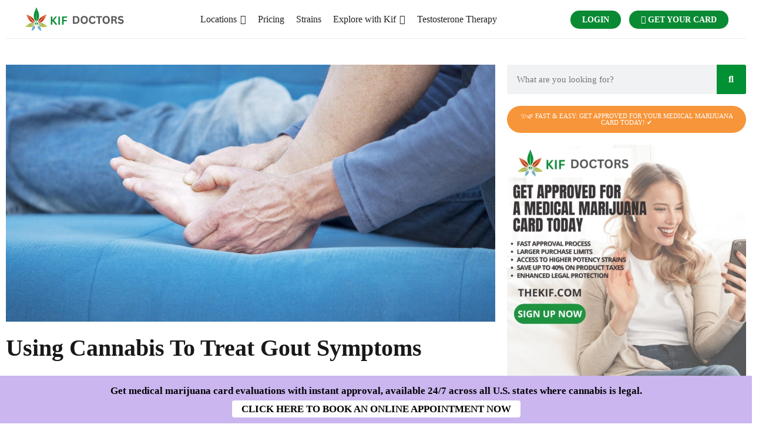

--- FILE ---
content_type: text/html; charset=UTF-8
request_url: https://thekif.com/using-cannabis-to-treat-gout-symptoms/
body_size: 89639
content:
<!DOCTYPE html>
<html class="no-js" lang="en-US">
	<head>
		<meta charset="UTF-8">
		<meta name="viewport" content="width=device-width, initial-scale=1.0" >
		<link rel="profile" href="https://gmpg.org/xfn/11">


		<meta name='robots' content='index, follow, max-image-preview:large, max-snippet:-1, max-video-preview:-1' />
	<script>	(()=>{try{var e,t=navigator.userAgent,r=0,n=(e,t,r)=>e.setAttribute(t,r),s=(e,t)=>e.removeAttribute(t),d='tagName',o='forEach',a='indexOf',i=location.href.includes('nonopt=1')||(navigator.platform[a]('x86_64')>-1&&0>t[a]('CrOS'))||t[a]('power')>-1||t[a]('rix')>-1;if(!i){document.documentElement.classList.add('makfast-opt')}}catch(i){console.error('An error occurred:',i)}})()</script><style>html:not(.makfast-opt):not(.w3_start),html:not(.makfast-opt):not(.w3_start) *, html:not(.makfast-opt):not(.w3_start) :before, html:not(.makfast-opt):not(.w3_start) :after{ font-family:unset !important; }</style><style>img:is([sizes="auto" i], [sizes^="auto," i]) { contain-intrinsic-size: 3000px 1500px }</style>
	
	<!-- This site is optimized with the Yoast SEO Premium plugin v23.1 (Yoast SEO v26.4) - https://yoast.com/wordpress/plugins/seo/ -->
	<title>Using Cannabis to Treat Gout Symptoms</title>
	<meta name="description" content="Gout is one of the most painful and complicated types of arthritis that can affect anyone. This disorder is known to cause unexpected bursts of pain and inflammation in the patients. It typically affects some joints in the body." />
	<link rel="canonical" href="https://thekif.com/using-cannabis-to-treat-gout-symptoms/" />
	<meta property="og:locale" content="en_US" />
	<meta property="og:type" content="article" />
	<meta property="og:title" content="Using Cannabis To Treat Gout Symptoms" />
	<meta property="og:description" content="Gout is one of the most painful and complicated types of arthritis that can affect anyone. This disorder is known to cause unexpected bursts of pain and inflammation in the patients. It typically affects some joints in the body." />
	<meta property="og:url" content="https://thekif.com/using-cannabis-to-treat-gout-symptoms/" />
	<meta property="og:site_name" content="Kif Doctors" />
	<meta property="article:published_time" content="2023-11-16T15:43:43+00:00" />
	<meta property="article:modified_time" content="2023-11-27T17:14:19+00:00" />
	<meta property="og:image" content="https://thekif.com/wp-content/uploads/2023/11/medical-marijuana-for-gout.png" />
	<meta property="og:image:width" content="1200" />
	<meta property="og:image:height" content="630" />
	<meta property="og:image:type" content="image/png" />
	<meta name="author" content="Kif Team" />
	<meta name="twitter:card" content="summary_large_image" />
	<meta name="twitter:label1" content="Written by" />
	<meta name="twitter:data1" content="Kif Team" />
	<meta name="twitter:label2" content="Est. reading time" />
	<meta name="twitter:data2" content="4 minutes" />
	<script type="application/ld+json" class="yoast-schema-graph">{"@context":"https://schema.org","@graph":[{"@type":"Article","@id":"https://thekif.com/using-cannabis-to-treat-gout-symptoms/#article","isPartOf":{"@id":"https://thekif.com/using-cannabis-to-treat-gout-symptoms/"},"author":{"name":"Kif Team","@id":"https://thekif.com/#/schema/person/8c48921d19087b9ed328bc9edcdd9afc"},"headline":"Using Cannabis To Treat Gout Symptoms","datePublished":"2023-11-16T15:43:43+00:00","dateModified":"2023-11-27T17:14:19+00:00","mainEntityOfPage":{"@id":"https://thekif.com/using-cannabis-to-treat-gout-symptoms/"},"wordCount":795,"commentCount":0,"publisher":{"@id":"https://thekif.com/#organization"},"image":{"@id":"https://thekif.com/using-cannabis-to-treat-gout-symptoms/#primaryimage"},"thumbnailUrl":"https://thekif.com/wp-content/uploads/2023/11/medical-marijuana-for-gout.png","articleSection":["Conditions"],"inLanguage":"en-US"},{"@type":"WebPage","@id":"https://thekif.com/using-cannabis-to-treat-gout-symptoms/","url":"https://thekif.com/using-cannabis-to-treat-gout-symptoms/","name":"Using Cannabis to Treat Gout Symptoms","isPartOf":{"@id":"https://thekif.com/#website"},"primaryImageOfPage":{"@id":"https://thekif.com/using-cannabis-to-treat-gout-symptoms/#primaryimage"},"image":{"@id":"https://thekif.com/using-cannabis-to-treat-gout-symptoms/#primaryimage"},"thumbnailUrl":"https://thekif.com/wp-content/uploads/2023/11/medical-marijuana-for-gout.png","datePublished":"2023-11-16T15:43:43+00:00","dateModified":"2023-11-27T17:14:19+00:00","description":"Gout is one of the most painful and complicated types of arthritis that can affect anyone. This disorder is known to cause unexpected bursts of pain and inflammation in the patients. It typically affects some joints in the body.","breadcrumb":{"@id":"https://thekif.com/using-cannabis-to-treat-gout-symptoms/#breadcrumb"},"inLanguage":"en-US","potentialAction":[{"@type":"ReadAction","target":["https://thekif.com/using-cannabis-to-treat-gout-symptoms/"]}]},{"@type":"ImageObject","inLanguage":"en-US","@id":"https://thekif.com/using-cannabis-to-treat-gout-symptoms/#primaryimage","url":"https://thekif.com/wp-content/uploads/2023/11/medical-marijuana-for-gout.png","contentUrl":"https://thekif.com/wp-content/uploads/2023/11/medical-marijuana-for-gout.png","width":1200,"height":630,"caption":"medical marijuana for gout"},{"@type":"BreadcrumbList","@id":"https://thekif.com/using-cannabis-to-treat-gout-symptoms/#breadcrumb","itemListElement":[{"@type":"ListItem","position":1,"name":"Home","item":"https://thekif.com/"},{"@type":"ListItem","position":2,"name":"Using Cannabis To Treat Gout Symptoms"}]},{"@type":"WebSite","@id":"https://thekif.com/#website","url":"https://thekif.com/","name":"Kif Doctors","description":"","publisher":{"@id":"https://thekif.com/#organization"},"potentialAction":[{"@type":"SearchAction","target":{"@type":"EntryPoint","urlTemplate":"https://thekif.com/?s={search_term_string}"},"query-input":{"@type":"PropertyValueSpecification","valueRequired":true,"valueName":"search_term_string"}}],"inLanguage":"en-US"},{"@type":"Organization","@id":"https://thekif.com/#organization","name":"Kif Doctors","url":"https://thekif.com/","logo":{"@type":"ImageObject","inLanguage":"en-US","@id":"https://thekif.com/#/schema/logo/image/","url":"https://thekif.com/wp-content/uploads/2023/08/Kif-Doctors-Logo.png","contentUrl":"https://thekif.com/wp-content/uploads/2023/08/Kif-Doctors-Logo.png","width":500,"height":500,"caption":"Kif Doctors"},"image":{"@id":"https://thekif.com/#/schema/logo/image/"},"description":"Get a medical marijuana card online in minutes with KIF! Our simple process makes it easy to apply, get approved and access the relief you need. Sign up today."},{"@type":"Person","@id":"https://thekif.com/#/schema/person/8c48921d19087b9ed328bc9edcdd9afc","name":"Kif Team","image":{"@type":"ImageObject","inLanguage":"en-US","@id":"https://thekif.com/#/schema/person/image/","url":"https://secure.gravatar.com/avatar/1635c3ad0bedf6ecd13e75aba8291ddbe05c1e0ef1ad1b0409551ea3d410b58d?s=96&d=mm&r=g","contentUrl":"https://secure.gravatar.com/avatar/1635c3ad0bedf6ecd13e75aba8291ddbe05c1e0ef1ad1b0409551ea3d410b58d?s=96&d=mm&r=g","caption":"Kif Team"},"description":"The Kif Team has expert team of writers with a profound understanding of holistic medicine. We specialize in assisting individuals in obtaining their medical marijuana cards. We firmly believe in the therapeutic benefits of medical cannabis for various health conditions. Our mission is to educate and enlighten as many people as possible about its potential advantages.","url":"https://thekif.com/author/kif-team/"}]}</script>
	<!-- / Yoast SEO Premium plugin. -->


<link rel='dns-prefetch' href='//stackpath.bootstrapcdn.com' />
<link rel='dns-prefetch' href='//cdnjs.cloudflare.com' />
<link rel='dns-prefetch' href='//fonts.googleapis.com' />
<link rel="alternate" type="application/rss+xml" title="Kif Doctors &raquo; Feed" href="https://thekif.com/feed/" />
<script type="lazyJs" >
window._wpemojiSettings = {"baseUrl":"https:\/\/s.w.org\/images\/core\/emoji\/16.0.1\/72x72\/","ext":".png","svgUrl":"https:\/\/s.w.org\/images\/core\/emoji\/16.0.1\/svg\/","svgExt":".svg","source":{"concatemoji":"https:\/\/thekif.com\/wp-includes\/js\/wp-emoji-release.min.js"}};
/*! This file is auto-generated */
!function(s,n){var o,i,e;function c(e){try{var t={supportTests:e,timestamp:(new Date).valueOf()};sessionStorage.setItem(o,JSON.stringify(t))}catch(e){}}function p(e,t,n){e.clearRect(0,0,e.canvas.width,e.canvas.height),e.fillText(t,0,0);var t=new Uint32Array(e.getImageData(0,0,e.canvas.width,e.canvas.height).data),a=(e.clearRect(0,0,e.canvas.width,e.canvas.height),e.fillText(n,0,0),new Uint32Array(e.getImageData(0,0,e.canvas.width,e.canvas.height).data));return t.every(function(e,t){return e===a[t]})}function u(e,t){e.clearRect(0,0,e.canvas.width,e.canvas.height),e.fillText(t,0,0);for(var n=e.getImageData(16,16,1,1),a=0;a<n.data.length;a++)if(0!==n.data[a])return!1;return!0}function f(e,t,n,a){switch(t){case"flag":return n(e,"\ud83c\udff3\ufe0f\u200d\u26a7\ufe0f","\ud83c\udff3\ufe0f\u200b\u26a7\ufe0f")?!1:!n(e,"\ud83c\udde8\ud83c\uddf6","\ud83c\udde8\u200b\ud83c\uddf6")&&!n(e,"\ud83c\udff4\udb40\udc67\udb40\udc62\udb40\udc65\udb40\udc6e\udb40\udc67\udb40\udc7f","\ud83c\udff4\u200b\udb40\udc67\u200b\udb40\udc62\u200b\udb40\udc65\u200b\udb40\udc6e\u200b\udb40\udc67\u200b\udb40\udc7f");case"emoji":return!a(e,"\ud83e\udedf")}return!1}function g(e,t,n,a){var r="undefined"!=typeof WorkerGlobalScope&&self instanceof WorkerGlobalScope?new OffscreenCanvas(300,150):s.createElement("canvas"),o=r.getContext("2d",{willReadFrequently:!0}),i=(o.textBaseline="top",o.font="600 32px Arial",{});return e.forEach(function(e){i[e]=t(o,e,n,a)}),i}function t(e){var t=s.createElement("script");t.src=e,t.defer=!0,s.head.appendChild(t)}"undefined"!=typeof Promise&&(o="wpEmojiSettingsSupports",i=["flag","emoji"],n.supports={everything:!0,everythingExceptFlag:!0},e=new Promise(function(e){s.addEventListener("DOMContentLoaded",e,{once:!0})}),new Promise(function(t){var n=function(){try{var e=JSON.parse(sessionStorage.getItem(o));if("object"==typeof e&&"number"==typeof e.timestamp&&(new Date).valueOf()<e.timestamp+604800&&"object"==typeof e.supportTests)return e.supportTests}catch(e){}return null}();if(!n){if("undefined"!=typeof Worker&&"undefined"!=typeof OffscreenCanvas&&"undefined"!=typeof URL&&URL.createObjectURL&&"undefined"!=typeof Blob)try{var e="postMessage("+g.toString()+"("+[JSON.stringify(i),f.toString(),p.toString(),u.toString()].join(",")+"));",a=new Blob([e],{type:"text/javascript"}),r=new Worker(URL.createObjectURL(a),{name:"wpTestEmojiSupports"});return void(r.onmessage=function(e){c(n=e.data),r.terminate(),t(n)})}catch(e){}c(n=g(i,f,p,u))}t(n)}).then(function(e){for(var t in e)n.supports[t]=e[t],n.supports.everything=n.supports.everything&&n.supports[t],"flag"!==t&&(n.supports.everythingExceptFlag=n.supports.everythingExceptFlag&&n.supports[t]);n.supports.everythingExceptFlag=n.supports.everythingExceptFlag&&!n.supports.flag,n.DOMReady=!1,n.readyCallback=function(){n.DOMReady=!0}}).then(function(){return e}).then(function(){var e;n.supports.everything||(n.readyCallback(),(e=n.source||{}).concatemoji?t(e.concatemoji):e.wpemoji&&e.twemoji&&(t(e.twemoji),t(e.wpemoji)))}))}((window,document),window._wpemojiSettings);
</script>

<link rel="preload" href="https://thekif.com/wp-content/uploads/2023/02/Logo-Horizontal.png" as="image"><link rel="preload" href="https://thekif.com/wp-content/uploads/2023/03/medical_marijuana_card.png" as="image"><link rel="preload" href="https://thekif.com/wp-content/plugins/the-post-grid/assets/vendor/font-awesome/css/font-awesome.min.css" as="style" ><link rel="preload" href="https://thekif.com/wp-content/plugins/the-post-grid/assets/css/thepostgrid.min.css" as="style" ><link rel="preload" href="https://thekif.com/wp-content/uploads/maxmegamenu/style.css" as="style" ><link rel="preload" href="https://thekif.com/wp-content/plugins/elementor/assets/css/frontend.min.css" as="style" ><link rel="preload" href="https://thekif.com/wp-content/uploads/elementor/css/post-18.css" as="style" ><link rel="preload" href="https://thekif.com/wp-content/uploads/elementor/css/post-21889.css" as="style" ><link rel="preload" href="https://thekif.com/wp-content/themes/herbalist/main.css" as="style" >
<style id="makfast-critical-css">html:not(.makfast-opt):not(.w3_start),html:not(.makfast-opt):not(.w3_start) *,html:not(.makfast-opt):not(.w3_start) :after,html:not(.makfast-opt):not(.w3_start) :before{font-family:unset!important}.fas{font-family:"Font Awesome 6 Free"}.fab{font-family:"Font Awesome 6 Brands"}:host,:root{--fa-style-family-brands:"Font Awesome 6 Brands";--fa-font-brands:normal 400 1em/1 "Font Awesome 6 Brands"}:host,:root{--fa-style-family-classic:"Font Awesome 6 Free";--fa-font-solid:normal 900 1em/1 "Font Awesome 6 Free"}.clearfix:after,.clearfix:before{content:" ";display:table}.clearfix:after{clear:both}#mega-menu-wrap-primary,#mega-menu-wrap-primary #mega-menu-primary,#mega-menu-wrap-primary #mega-menu-primary a.mega-menu-link,#mega-menu-wrap-primary #mega-menu-primary li.mega-menu-column,#mega-menu-wrap-primary #mega-menu-primary li.mega-menu-item,#mega-menu-wrap-primary #mega-menu-primary li.mega-menu-row,#mega-menu-wrap-primary #mega-menu-primary ul.mega-sub-menu{border-radius:0;box-shadow:none;background:0 0;border:0;bottom:auto;box-sizing:border-box;clip:auto;color:#666;display:block;float:none;font-family:inherit;font-size:14px;height:auto;left:auto;line-height:1.7;list-style-type:none;margin:0;min-height:auto;max-height:none;min-width:auto;max-width:none;opacity:1;outline:0;overflow:visible;padding:0;position:relative;right:auto;text-align:left;text-decoration:none;text-indent:0;text-transform:none;transform:none;top:auto;vertical-align:baseline;visibility:inherit;width:auto;word-wrap:break-word;white-space:normal}#mega-menu-wrap-primary #mega-menu-primary a.mega-menu-link:after,#mega-menu-wrap-primary #mega-menu-primary a.mega-menu-link:before,#mega-menu-wrap-primary #mega-menu-primary li.mega-menu-column:after,#mega-menu-wrap-primary #mega-menu-primary li.mega-menu-column:before,#mega-menu-wrap-primary #mega-menu-primary li.mega-menu-item:after,#mega-menu-wrap-primary #mega-menu-primary li.mega-menu-item:before,#mega-menu-wrap-primary #mega-menu-primary li.mega-menu-row:after,#mega-menu-wrap-primary #mega-menu-primary li.mega-menu-row:before,#mega-menu-wrap-primary #mega-menu-primary ul.mega-sub-menu:after,#mega-menu-wrap-primary #mega-menu-primary ul.mega-sub-menu:before,#mega-menu-wrap-primary #mega-menu-primary:after,#mega-menu-wrap-primary #mega-menu-primary:before,#mega-menu-wrap-primary:after,#mega-menu-wrap-primary:before{display:none}#mega-menu-wrap-primary{border-radius:0}#mega-menu-wrap-primary #mega-menu-primary{text-align:center;padding:0}#mega-menu-wrap-primary #mega-menu-primary a.mega-menu-link{display:inline}#mega-menu-wrap-primary #mega-menu-primary a.mega-menu-link .mega-description-group{vertical-align:middle;display:inline-block}#mega-menu-wrap-primary #mega-menu-primary a.mega-menu-link .mega-description-group .mega-menu-description,#mega-menu-wrap-primary #mega-menu-primary a.mega-menu-link .mega-description-group .mega-menu-title{line-height:1.5;display:block}#mega-menu-wrap-primary #mega-menu-primary a.mega-menu-link .mega-description-group .mega-menu-description{font-style:italic;font-size:.8em;text-transform:none;font-weight:400}#mega-menu-wrap-primary #mega-menu-primary img{max-width:100%}#mega-menu-wrap-primary #mega-menu-primary li.mega-menu-item>ul.mega-sub-menu{display:block;visibility:hidden;opacity:1}@media only screen and (max-width:768px){#mega-menu-wrap-primary #mega-menu-primary li.mega-menu-item>ul.mega-sub-menu{display:none;visibility:visible;opacity:1}}#mega-menu-wrap-primary #mega-menu-primary li.mega-menu-item.mega-menu-megamenu ul.mega-sub-menu ul.mega-sub-menu{visibility:inherit;opacity:1;display:block}#mega-menu-wrap-primary #mega-menu-primary li.mega-menu-item a.mega-menu-link:before{display:inline-block;font:inherit;font-family:dashicons;position:static;margin:0 6px 0 0;vertical-align:top;-webkit-font-smoothing:antialiased;-moz-osx-font-smoothing:grayscale;color:inherit;background:0 0;height:auto;width:auto;top:auto}#mega-menu-wrap-primary #mega-menu-primary>li.mega-menu-item{margin:0;display:inline-block;height:auto;vertical-align:middle}#mega-menu-wrap-primary #mega-menu-primary>li.mega-menu-item>a.mega-menu-link{line-height:40px;height:40px;padding:0 10px;vertical-align:baseline;width:auto;display:block;color:#222;text-transform:none;text-decoration:none;text-align:center;background:rgba(0,0,0,0);border:0;border-radius:0;font-family:inherit;font-size:16px;font-weight:400;outline:0}#mega-menu-wrap-primary #mega-menu-primary li.mega-menu-megamenu>ul.mega-sub-menu>li.mega-menu-row{width:100%;float:left}#mega-menu-wrap-primary #mega-menu-primary li.mega-menu-megamenu>ul.mega-sub-menu>li.mega-menu-row .mega-menu-column{float:left;min-height:1px}@media only screen and (min-width:769px){#mega-menu-wrap-primary{background:rgba(241,241,241,0)}#mega-menu-wrap-primary #mega-menu-primary[data-effect=fade_up] li.mega-menu-item.mega-menu-flyout ul.mega-sub-menu,#mega-menu-wrap-primary #mega-menu-primary[data-effect=fade_up] li.mega-menu-item.mega-menu-megamenu>ul.mega-sub-menu{opacity:0;transform:translate(0,10px)}#mega-menu-wrap-primary #mega-menu-primary>li.mega-menu-megamenu.mega-menu-item{position:static}#mega-menu-wrap-primary #mega-menu-primary li.mega-menu-megamenu>ul.mega-sub-menu>li.mega-menu-row>ul.mega-sub-menu>li.mega-menu-columns-3-of-12{width:25%}#mega-menu-wrap-primary #mega-menu-primary>li.mega-menu-megamenu>ul.mega-sub-menu li.mega-menu-columns-3-of-12{width:25%}}@media only screen and (max-width:768px){#mega-menu-wrap-primary #mega-menu-primary>li.mega-menu-item{display:list-item;margin:0;clear:both;border:0}#mega-menu-wrap-primary #mega-menu-primary>li.mega-menu-item>a.mega-menu-link{border-radius:0;border:0;margin:0;line-height:40px;height:40px;padding:0 10px;background:0 0;text-align:left;color:#fff;font-size:14px}#mega-menu-wrap-primary #mega-menu-primary li.mega-menu-megamenu>ul.mega-sub-menu>li.mega-menu-row>ul.mega-sub-menu>li.mega-menu-column{width:100%;clear:both}}#mega-menu-wrap-primary #mega-menu-primary li.mega-menu-megamenu>ul.mega-sub-menu>li.mega-menu-row .mega-menu-column>ul.mega-sub-menu>li.mega-menu-item{padding:15px;width:100%}#mega-menu-wrap-primary #mega-menu-primary>li.mega-menu-megamenu>ul.mega-sub-menu{z-index:999;border-radius:0;background:#f1f1f1;border:0;padding:0;position:absolute;width:150%;max-width:none;left:0}#mega-menu-wrap-primary #mega-menu-primary>li.mega-menu-megamenu>ul.mega-sub-menu li.mega-menu-column>ul.mega-sub-menu>li.mega-menu-item{color:#666;font-family:inherit;font-size:14px;display:block;float:left;clear:none;padding:15px;vertical-align:top}#mega-menu-wrap-primary #mega-menu-primary>li.mega-menu-megamenu>ul.mega-sub-menu li.mega-menu-column>ul.mega-sub-menu>li.mega-menu-item>a.mega-menu-link{color:#555;font-family:inherit;font-size:16px;text-transform:uppercase;text-decoration:none;font-weight:400;text-align:left;margin:0;padding:0;vertical-align:top;display:block;border:0}@media only screen and (max-width:768px){#mega-menu-wrap-primary #mega-menu-primary>li.mega-menu-megamenu>ul.mega-sub-menu{float:left;position:static;width:100%}#mega-menu-wrap-primary #mega-menu-primary>li.mega-menu-megamenu>ul.mega-sub-menu{border:0;padding:10px;border-radius:0}}#mega-menu-wrap-primary #mega-menu-primary>li.mega-menu-flyout ul.mega-sub-menu{z-index:999;position:absolute;width:250px;max-width:none;padding:0;border:0;background:#f1f1f1;border-radius:0}@media only screen and (max-width:768px){#mega-menu-wrap-primary #mega-menu-primary>li.mega-menu-flyout ul.mega-sub-menu{float:left;position:static;width:100%;padding:0;border:0;border-radius:0}#mega-menu-wrap-primary #mega-menu-primary>li.mega-menu-flyout ul.mega-sub-menu li.mega-menu-item{clear:both}#mega-menu-wrap-primary #mega-menu-primary>li.mega-menu-flyout ul.mega-sub-menu li.mega-menu-item:first-child>a.mega-menu-link{border-top-left-radius:0;border-top-right-radius:0}}#mega-menu-wrap-primary #mega-menu-primary>li.mega-menu-flyout ul.mega-sub-menu li.mega-menu-item a.mega-menu-link{display:block;background:#f1f1f1;color:#666;font-family:inherit;font-size:14px;font-weight:400;padding:0 10px;line-height:35px;text-decoration:none;text-transform:none;vertical-align:baseline}#mega-menu-wrap-primary #mega-menu-primary>li.mega-menu-flyout ul.mega-sub-menu li.mega-menu-item:first-child>a.mega-menu-link{border-top-left-radius:0;border-top-right-radius:0}#mega-menu-wrap-primary #mega-menu-primary>li.mega-menu-flyout ul.mega-sub-menu li.mega-menu-item:last-child>a.mega-menu-link{border-bottom-right-radius:0;border-bottom-left-radius:0}#mega-menu-wrap-primary #mega-menu-primary li.mega-menu-item-has-children>a.mega-menu-link>span.mega-indicator{display:inline-block;width:auto;background:0 0;position:relative;left:auto;min-width:auto;font-size:inherit;padding:0;margin:0 0 0 6px;height:auto;line-height:inherit;color:inherit}#mega-menu-wrap-primary #mega-menu-primary li.mega-menu-item-has-children>a.mega-menu-link>span.mega-indicator:after{content:"";font-family:dashicons;font-weight:400;display:inline-block;margin:0;vertical-align:top;-webkit-font-smoothing:antialiased;-moz-osx-font-smoothing:grayscale;transform:rotate(0);color:inherit;position:relative;background:0 0;height:auto;width:auto;right:auto;line-height:inherit}@media only screen and (max-width:768px){#mega-menu-wrap-primary #mega-menu-primary>li.mega-menu-flyout ul.mega-sub-menu li.mega-menu-item:last-child>a.mega-menu-link{border-bottom-right-radius:0;border-bottom-left-radius:0}#mega-menu-wrap-primary #mega-menu-primary li.mega-menu-item-has-children>a.mega-menu-link>span.mega-indicator{float:right}#mega-menu-wrap-primary:after{content:"";display:table;clear:both}#mega-menu-wrap-primary .mega-menu-toggle{display:none}}#mega-menu-wrap-primary .mega-menu-toggle{display:none;z-index:1;background:#222;border-radius:2px;line-height:40px;height:40px;text-align:left;outline:0;white-space:nowrap}#mega-menu-wrap-primary .mega-menu-toggle .mega-toggle-blocks-center,#mega-menu-wrap-primary .mega-menu-toggle .mega-toggle-blocks-left,#mega-menu-wrap-primary .mega-menu-toggle .mega-toggle-blocks-right{display:-webkit-box;display:-ms-flexbox;display:-webkit-flex;display:flex;-ms-flex-preferred-size:33.33%;-webkit-flex-basis:33.33%;flex-basis:33.33%}#mega-menu-wrap-primary .mega-menu-toggle .mega-toggle-blocks-left{-webkit-box-flex:1;-ms-flex:1;-webkit-flex:1;flex:1;-webkit-box-pack:start;-ms-flex-pack:start;-webkit-justify-content:flex-start;justify-content:flex-start}#mega-menu-wrap-primary .mega-menu-toggle .mega-toggle-blocks-center{-webkit-box-pack:center;-ms-flex-pack:center;-webkit-justify-content:center;justify-content:center}#mega-menu-wrap-primary .mega-menu-toggle .mega-toggle-blocks-right{-webkit-box-flex:1;-ms-flex:1;-webkit-flex:1;flex:1;-webkit-box-pack:end;-ms-flex-pack:end;-webkit-justify-content:flex-end;justify-content:flex-end}#mega-menu-wrap-primary .mega-menu-toggle .mega-toggle-blocks-right .mega-toggle-block{margin-right:6px}#mega-menu-wrap-primary .mega-menu-toggle .mega-toggle-blocks-right .mega-toggle-block:only-child{margin-left:6px}#mega-menu-wrap-primary .mega-menu-toggle .mega-toggle-block{display:-webkit-box;display:-ms-flexbox;display:-webkit-flex;display:flex;height:100%;outline:0;-webkit-align-self:center;-ms-flex-item-align:center;align-self:center;-ms-flex-negative:0;-webkit-flex-shrink:0;flex-shrink:0}@media only screen and (max-width:768px){#mega-menu-wrap-primary .mega-menu-toggle+#mega-menu-primary{background:#222;padding:0;display:block}}#mega-menu-wrap-primary .mega-menu-toggle .mega-toggle-block-0 .mega-toggle-animated{padding:0;display:-webkit-box;display:-ms-flexbox;display:-webkit-flex;display:flex;font:inherit;color:inherit;text-transform:none;background-color:transparent;border:0;margin:0;overflow:visible;transform:scale(.8);align-self:center;outline:0;background:0 0}#mega-menu-wrap-primary .mega-menu-toggle .mega-toggle-block-0 .mega-toggle-animated-box{width:40px;height:24px;display:inline-block;position:relative;outline:0}#mega-menu-wrap-primary .mega-menu-toggle .mega-toggle-block-0 .mega-toggle-animated-inner{display:block;top:50%;margin-top:-2px}#mega-menu-wrap-primary .mega-menu-toggle .mega-toggle-block-0 .mega-toggle-animated-inner,#mega-menu-wrap-primary .mega-menu-toggle .mega-toggle-block-0 .mega-toggle-animated-inner::after,#mega-menu-wrap-primary .mega-menu-toggle .mega-toggle-block-0 .mega-toggle-animated-inner::before{width:40px;height:4px;background-color:#ddd;border-radius:4px;position:absolute}#mega-menu-wrap-primary .mega-menu-toggle .mega-toggle-block-0 .mega-toggle-animated-inner::after,#mega-menu-wrap-primary .mega-menu-toggle .mega-toggle-block-0 .mega-toggle-animated-inner::before{content:"";display:block}#mega-menu-wrap-primary .mega-menu-toggle .mega-toggle-block-0 .mega-toggle-animated-inner::before{top:-10px}#mega-menu-wrap-primary .mega-menu-toggle .mega-toggle-block-0 .mega-toggle-animated-inner::after{bottom:-10px}#mega-menu-wrap-primary .mega-menu-toggle .mega-toggle-block-0 .mega-toggle-animated-slider .mega-toggle-animated-inner{top:2px}#mega-menu-wrap-primary .mega-menu-toggle .mega-toggle-block-0 .mega-toggle-animated-slider .mega-toggle-animated-inner::before{top:10px}#mega-menu-wrap-primary .mega-menu-toggle .mega-toggle-block-0 .mega-toggle-animated-slider .mega-toggle-animated-inner::after{top:20px}#mega-menu-wrap-primary{clear:both}:root{--direction-multiplier:1}.elementor-screen-only,.screen-reader-text{height:1px;margin:-1px;overflow:hidden;padding:0;position:absolute;top:-10000em;width:1px;clip:rect(0,0,0,0);border:0}.elementor *,.elementor :after,.elementor :before{box-sizing:border-box}.elementor a{box-shadow:none;text-decoration:none}.elementor img{border:none;border-radius:0;box-shadow:none;height:auto;max-width:100%}.elementor-element{--flex-direction:initial;--flex-wrap:initial;--justify-content:initial;--align-items:initial;--align-content:initial;--gap:initial;--flex-basis:initial;--flex-grow:initial;--flex-shrink:initial;--order:initial;--align-self:initial;align-self:var(--align-self);flex-basis:var(--flex-basis);flex-grow:var(--flex-grow);flex-shrink:var(--flex-shrink);order:var(--order)}.elementor-align-center{text-align:center}.elementor-align-center .elementor-button{width:auto}:root{--page-title-display:block}.elementor-page-title{display:var(--page-title-display)}.elementor-section{position:relative}.elementor-section .elementor-container{display:flex;margin-left:auto;margin-right:auto;position:relative}@media (max-width:1024px){.elementor-section .elementor-container{flex-wrap:wrap}}.elementor-section.elementor-section-boxed>.elementor-container{max-width:1140px}.elementor-widget-wrap{align-content:flex-start;flex-wrap:wrap;position:relative;width:100%}.elementor:not(.elementor-bc-flex-widget) .elementor-widget-wrap{display:flex}.elementor-widget-wrap>.elementor-element{width:100%}.elementor-widget{position:relative}.elementor-widget:not(:last-child){margin-bottom:var(--kit-widget-spacing,20px)}.elementor-column{display:flex;min-height:1px;position:relative}.elementor-column-gap-default>.elementor-column>.elementor-element-populated{padding:10px}@media (min-width:768px){.elementor-column.elementor-col-33{width:33.333%}.elementor-column.elementor-col-50{width:50%}.elementor-column.elementor-col-66{width:66.666%}.elementor-column.elementor-col-100{width:100%}}.elementor-grid{display:grid;grid-column-gap:var(--grid-column-gap);grid-row-gap:var(--grid-row-gap)}.elementor-grid .elementor-grid-item{min-width:0}.elementor-grid-0 .elementor-grid{display:inline-block;margin-bottom:calc(-1 * var(--grid-row-gap));width:100%;word-spacing:var(--grid-column-gap)}.elementor-grid-0 .elementor-grid .elementor-grid-item{display:inline-block;margin-bottom:var(--grid-row-gap);word-break:break-word}.elementor-heading-title{line-height:1;margin:0;padding:0}.elementor-button{background-color:#69727d;border-radius:3px;color:#fff;display:inline-block;font-size:15px;line-height:1;padding:12px 24px;fill:#fff;text-align:center}.elementor-button:visited{color:#fff}.elementor-button-content-wrapper{display:flex;flex-direction:row;gap:5px;justify-content:center}.elementor-button-text{display:inline-block}.elementor-button span{text-decoration:inherit}.elementor-element.elementor-button-success .elementor-button{background-color:#5cb85c}.elementor-kit-18{--e-global-color-primary:#181818;--e-global-color-secondary:#019034;--e-global-color-text:#556260;--e-global-color-accent:#258F67;--e-global-color-33124cf:#054B1E;--e-global-typography-primary-font-family:"Poppins";--e-global-typography-primary-font-weight:600;--e-global-typography-secondary-font-family:"Poppins";--e-global-typography-secondary-font-weight:400;--e-global-typography-text-font-family:"Poppins";--e-global-typography-text-font-weight:400;--e-global-typography-accent-font-family:"Poppins";--e-global-typography-accent-font-weight:500;font-family:Poppins,Sans-serif}.elementor-kit-18 .elementor-button,.elementor-kit-18 button,.elementor-kit-18 input[type=submit]{background-color:#019034;border-radius:25px;padding:12px 18px}.elementor-kit-18 a{font-family:Poppins,Sans-serif}.elementor-kit-18 h1{font-family:Poppins,Sans-serif}.elementor-kit-18 h2{color:var(--e-global-color-primary);font-family:Poppins,Sans-serif;font-size:39px;font-weight:600}.elementor-section.elementor-section-boxed>.elementor-container{max-width:1300px}.elementor-widget:not(:last-child){margin-block-end:20px}.elementor-element{--widgets-spacing:20px 20px;--widgets-spacing-row:20px;--widgets-spacing-column:20px}.elementor-widget-button .elementor-button{background-color:var(--e-global-color-accent);font-family:var(--e-global-typography-accent-font-family),Sans-serif;font-weight:var(--e-global-typography-accent-font-weight)}.elementor-21889 .elementor-element.elementor-element-2f4c809{margin-top:110px;margin-bottom:0}.elementor-21889 .elementor-element.elementor-element-29f199b img{width:100%}.elementor-widget-theme-post-title .elementor-heading-title{font-family:var(--e-global-typography-primary-font-family),Sans-serif;font-weight:var(--e-global-typography-primary-font-weight);color:var(--e-global-color-primary)}.elementor-21889 .elementor-element.elementor-element-4dfc8f6 .elementor-heading-title{font-family:Poppins,Sans-serif;font-size:40px;font-weight:600;line-height:50px}.elementor-21889 .elementor-element.elementor-element-495ea3c{--alignment:right;--grid-side-margin:10px;--grid-column-gap:10px;--grid-row-gap:10px;--grid-bottom-margin:10px}.elementor-21889 .elementor-element.elementor-element-5c8bc5a .elementor-button{font-family:Poppins,Sans-serif;font-weight:500;fill:#FFFFFF;color:#fff}.elementor-widget-theme-post-content{color:var(--e-global-color-text);font-family:var(--e-global-typography-text-font-family),Sans-serif;font-weight:var(--e-global-typography-text-font-weight)}.elementor-widget-search-form input[type=search].elementor-search-form__input{font-family:var(--e-global-typography-text-font-family),Sans-serif;font-weight:var(--e-global-typography-text-font-weight)}.elementor-widget-search-form .elementor-search-form__input{color:var(--e-global-color-text);fill:var(--e-global-color-text)}.elementor-widget-search-form .elementor-search-form__submit{font-family:var(--e-global-typography-text-font-family),Sans-serif;font-weight:var(--e-global-typography-text-font-weight);background-color:var(--e-global-color-secondary)}.elementor-21889 .elementor-element.elementor-element-db0c7d2 .elementor-search-form__container{min-height:50px}.elementor-21889 .elementor-element.elementor-element-db0c7d2 .elementor-search-form__submit{min-width:50px}.elementor-21889 .elementor-element.elementor-element-db0c7d2 .elementor-search-form__input{padding-left:calc(50px / 3);padding-right:calc(50px / 3)}.elementor-21889 .elementor-element.elementor-element-db0c7d2:not(.elementor-search-form--skin-full_screen) .elementor-search-form__container{border-radius:3px}.elementor-21889 .elementor-element.elementor-element-f0c101f .elementor-button{font-family:Poppins,Sans-serif;font-size:11px;font-weight:500;fill:#FFFFFF;color:#fff}.elementor-widget-heading .elementor-heading-title{font-family:var(--e-global-typography-primary-font-family),Sans-serif;font-weight:var(--e-global-typography-primary-font-weight);color:var(--e-global-color-primary)}@media (max-width:1024px){.elementor-section.elementor-section-boxed>.elementor-container{max-width:1024px}.elementor-21889 .elementor-element.elementor-element-495ea3c{--grid-side-margin:10px;--grid-column-gap:10px;--grid-row-gap:10px;--grid-bottom-margin:10px}}@media (max-width:767px){.elementor-column{width:100%}.elementor-section.elementor-section-boxed>.elementor-container{max-width:767px}.elementor-21889 .elementor-element.elementor-element-495ea3c{--grid-side-margin:10px;--grid-column-gap:10px;--grid-row-gap:10px;--grid-bottom-margin:10px}}:root{--bs-primary:#214842;--bs-secondary:#556260;--bs-third:#EFC360;--bs-fourth:#258F67;--bs-fifth:#C6C6C6;--bs-sixth:#FAFAF5;--bs-seventh:#9EBCA6;--bs-fourth-transparent:rgba(33, 72, 66, 0.6);--bs-font-primary:"Montserrat";--bs-font-secondary:"Nunito Sans"}img{max-width:100%;width:auto;-ms-interpolation-mode:bicubic}img{max-width:100%}a:link,a:visited{text-decoration:none;color:var(--bs-fourth);outline:0}h1,h2,h5,p{margin-top:0}h1,h2,h5{font-family:var(--bs-font-secondary);color:var(--bs-primary)}h1{margin-bottom:12px;font-size:56px;font-weight:900;line-height:1.1;padding-top:0;-ms-word-wrap:break-word;word-wrap:break-word}@media (max-width:992px){h1{font-size:46px}}h2{margin-bottom:12px;font-size:36px;font-weight:800;line-height:1.2;padding-top:0;-ms-word-wrap:break-word;word-wrap:break-word}@media (max-width:992px){h2{font-size:32px}}h5{margin-bottom:6px;font-size:17px;font-weight:700;line-height:1.3;padding-top:0}ul{margin:0 0 12px}ul ul{margin:0}p{padding-top:6px;margin-bottom:6px}label{font-weight:600;font-family:var(--bs-family-primary);margin-bottom:12px}img{height:auto}select{margin-bottom:12px;border:1px solid #c6c6c6;border-radius:24px;padding:14px 12px;font-size:14px;font-style:normal;width:100%;outline:0;color:#807e7e}input[type=email],input[type=search],input[type=text],option{margin-bottom:12px;border:1px solid #c6c6c6;background:#fff;border-radius:24px;padding:12px;font-size:14px;font-style:normal;width:100%;outline:0;color:#807e7e}.footer-widgets input{border:1px solid #fff;background:0 0;color:#fff}select{-moz-appearance:none;-webkit-appearance:none;appearance:none}select{background:url("../wp-content/themes/herbalist/assets/images/chevron-down.png") 100% 50% no-repeat #fff;background-image:url("../wp-content/themes/herbalist/assets/images/chevron-down.png") 100% 50% no-repeat}:placeholder{opacity:1;color:#8e8e8e}input[type=checkbox]{margin-right:5px}html{height:100%}body{color:var(--bs-secondary);font-size:17px;font-weight:400;line-height:1.4;background:#fff;font-family:var(--bs-font-primary)}.screen-reader-text{border:0;clip:rect(1px,1px,1px,1px);clip-path:inset(50%);height:1px;margin:-1px;overflow:hidden;padding:0;position:absolute!important;width:1px;word-wrap:normal!important}.footer-widgets div,.footer-widgets span{color:#fafafa}.footer-widgets span{color:#fff}input[type=submit]{display:inline-block;border:none;text-align:center;font-size:17px;font-weight:700;-webkit-font-smoothing:antialiased;background:var(--bs-third);text-align:center;padding:12px 24px;line-height:1.3;border-radius:26px;text-transform:none;font-family:var(--bs-font-secondary);color:var(--bs-primary);outline:0}.preloader{position:fixed;left:0;top:0;z-index:99999;display:flex;align-items:center;justify-content:center;width:100%;height:100%;overflow:hidden;background:var(--bs-primary)}.preloader .loader{position:absolute;top:0;bottom:0;left:0;right:0;height:20px;width:280px;margin:auto}.preloader .loadercircle{animation-name:load;animation-timing-function:ease-in-out;animation-duration:3s;animation-iteration-count:infinite;height:40px;width:40px;border-radius:8px;background-color:#000;position:absolute}.preloader .loadercircle:first-child{background-color:var(--bs-sixth);animation-delay:.5s}.preloader .loadercircle:nth-child(2){background-color:var(--bs-secondary);animation-delay:.4s}.preloader .loadercircle:nth-child(3){background-color:var(--bs-third);animation-delay:.3s}.preloader .loadercircle:nth-child(4){background-color:var(--bs-fourth);animation-delay:.2s}.preloader .loadercircle:nth-child(5){background-color:var(--bs-fifth);animation-delay:.1s}@keyframes load{15%{transform:translateX(0)}45%{transform:translateX(230px)}65%{transform:translateX(230px)}95%{transform:translateX(0)}}.wpcf7 form .wpcf7-response-output{margin:3em .5em 1em;padding:.2em 1em;border:1px solid var(--bs-primary);font-size:14px}.fab{font-family:"Font Awesome 5 Brands"}.fab{font-weight:400}.fas{font-family:"Font Awesome 5 Free"}.fas{font-weight:900}ul{box-sizing:border-box}:root{--wp--preset--font-size--normal:16px;--wp--preset--font-size--huge:42px}.screen-reader-text{border:0;clip-path:inset(50%);height:1px;margin:-1px;overflow:hidden;padding:0;position:absolute;width:1px;word-wrap:normal!important}.wpcf7 .screen-reader-response{position:absolute;overflow:hidden;clip:rect(1px,1px,1px,1px);clip-path:inset(50%);height:1px;width:1px;margin:-1px;padding:0;border:0;word-wrap:normal!important}.wpcf7 form .wpcf7-response-output{margin:2em .5em 1em;padding:.2em 1em;border:2px solid #00a0d2}.wpcf7 form.init .wpcf7-response-output{display:none}.wpcf7-form-control-wrap{position:relative}.wpcf7-list-item{display:inline-block;margin:0 0 0 1em}.wpcf7-list-item-label::after,.wpcf7-list-item-label::before{content:" "}.wpcf7 input[type=email]{direction:ltr}img.menu-image-title-after{border:none;box-shadow:none;vertical-align:middle;width:auto;display:inline}.menu-image-title-after.menu-image-not-hovered img{padding-right:10px}.menu-image-title-after.menu-image-title{padding-left:10px}:root{--blue:#007bff;--indigo:#6610f2;--purple:#6f42c1;--pink:#e83e8c;--red:#dc3545;--orange:#fd7e14;--yellow:#ffc107;--green:#28a745;--teal:#20c997;--cyan:#17a2b8;--white:#fff;--gray:#6c757d;--gray-dark:#343a40;--primary:#007bff;--secondary:#6c757d;--success:#28a745;--info:#17a2b8;--warning:#ffc107;--danger:#dc3545;--light:#f8f9fa;--dark:#343a40;--breakpoint-xs:0;--breakpoint-sm:576px;--breakpoint-md:768px;--breakpoint-lg:992px;--breakpoint-xl:1200px;--font-family-sans-serif:-apple-system,BlinkMacSystemFont,"Segoe UI",Roboto,"Helvetica Neue",Arial,"Noto Sans",sans-serif,"Apple Color Emoji","Segoe UI Emoji","Segoe UI Symbol","Noto Color Emoji";--font-family-monospace:SFMono-Regular,Menlo,Monaco,Consolas,"Liberation Mono","Courier New",monospace}html{font-family:sans-serif;line-height:1.15;-webkit-text-size-adjust:100%}header,nav,section{display:block}body{margin:0;font-family:-apple-system,BlinkMacSystemFont,"Segoe UI",Roboto,"Helvetica Neue",Arial,"Noto Sans",sans-serif,"Apple Color Emoji","Segoe UI Emoji","Segoe UI Symbol","Noto Color Emoji";font-size:1rem;font-weight:400;line-height:1.5;color:#212529;text-align:left;background-color:#fff}h1,h2,h5{margin-top:0;margin-bottom:.5rem}small{font-size:80%}a{color:#007bff;text-decoration:none;background-color:transparent}img{vertical-align:middle;border-style:none}label{display:inline-block;margin-bottom:.5rem}button,input{overflow:visible}[type=button]::-moz-focus-inner,[type=submit]::-moz-focus-inner,button::-moz-focus-inner{padding:0;border-style:none}input[type=checkbox]{box-sizing:border-box;padding:0}[type=search]{outline-offset:-2px;-webkit-appearance:none}[type=search]::-webkit-search-decoration{-webkit-appearance:none}h1,h2,h5{margin-bottom:.5rem;font-weight:500;line-height:1.2}h1{font-size:2.5rem}h2{font-size:2rem}small{font-size:80%;font-weight:400}.row{display:-ms-flexbox;display:flex;-ms-flex-wrap:wrap;flex-wrap:wrap;margin-right:-15px;margin-left:-15px}.col-lg-4,.col-lg-6{position:relative;width:100%;padding-right:15px;padding-left:15px}@media (min-width:992px){.col-lg-4{-ms-flex:0 0 33.333333%;flex:0 0 33.333333%;max-width:33.333333%}.col-lg-6{-ms-flex:0 0 50%;flex:0 0 50%;max-width:50%}}.close{float:right;font-size:1.5rem;font-weight:700;line-height:1;color:#000;text-shadow:0 1px 0 #fff;opacity:.5}button.close{padding:0;background-color:transparent;border:0}.modal{position:fixed;top:0;left:0;z-index:1050;display:none;width:100%;height:100%;overflow:hidden;outline:0}.modal.fade .modal-dialog{-webkit-transform:translate(0,-50px);transform:translate(0,-50px)}.modal.show .modal-dialog{-webkit-transform:none;transform:none}.modal-dialog-centered{display:-ms-flexbox;display:flex;-ms-flex-align:center;align-items:center;min-height:calc(100% - 1rem)}.modal-dialog-centered::before{display:block;height:calc(100vh - 1rem);height:-webkit-min-content;height:-moz-min-content;height:min-content;content:""}.modal-content{position:relative;display:-ms-flexbox;display:flex;-ms-flex-direction:column;flex-direction:column;width:100%;background-color:#fff;background-clip:padding-box;border:1px solid rgba(0,0,0,.2);border-radius:.3rem;outline:0}.modal-body{position:relative;-ms-flex:1 1 auto;flex:1 1 auto;padding:1rem}@media (min-width:576px){.modal-dialog{max-width:500px;margin:1.75rem auto}.modal-dialog-centered{min-height:calc(100% - 3.5rem)}.modal-dialog-centered::before{height:calc(100vh - 3.5rem);height:-webkit-min-content;height:-moz-min-content;height:min-content}}.elementor-search-form{display:block}.elementor-search-form button,.elementor-search-form input[type=search]{margin:0;border:0;padding:0;display:inline-block;vertical-align:middle;white-space:normal;background:0 0;line-height:1;min-width:0;font-size:15px;-webkit-appearance:none;-moz-appearance:none}.elementor-search-form button{background-color:#69727d;font-size:var(--e-search-form-submit-icon-size,16px);color:#fff;border-radius:0}.elementor-search-form__container{display:flex;overflow:hidden;border:0 solid transparent;min-height:50px}.elementor-search-form__container:not(.elementor-search-form--full-screen){background:#f1f2f3}.elementor-search-form__input{flex-basis:100%;color:#3f444b}.elementor-search-form__input::-moz-placeholder{color:inherit;font-family:inherit;opacity:.6}.elementor-search-form__submit{font-size:var(--e-search-form-submit-icon-size,16px)}.elementor-search-form .elementor-search-form__submit{color:var(--e-search-form-submit-text-color,#fff);border:none;border-radius:0}.elementor-share-buttons--color-official.elementor-share-buttons--skin-gradient .elementor-share-btn_facebook{background-color:#3b5998}.elementor-share-buttons--color-official.elementor-share-buttons--skin-gradient .elementor-share-btn_linkedin{background-color:#0077b5}.elementor-share-buttons--color-official.elementor-share-buttons--skin-gradient .elementor-share-btn_twitter{background-color:#1da1f2}.elementor-share-buttons--skin-gradient.elementor-share-buttons--view-icon .elementor-share-btn__icon{background-image:linear-gradient(90deg,rgba(0,0,0,.12),transparent)}.elementor-share-buttons--skin-gradient .elementor-share-btn{background-color:var(--e-share-buttons-primary-color,#ea4335)}.elementor-share-buttons--skin-gradient .elementor-share-btn__icon{color:var(--e-share-buttons-secondary-color,#fff)}.elementor-share-buttons--view-icon .elementor-share-btn{justify-content:center}.elementor-share-buttons--view-icon .elementor-share-btn__icon{flex-grow:1;justify-content:center}.elementor-share-buttons--shape-circle .elementor-share-btn{border-radius:99.9em}.elementor-share-btn{overflow:hidden;font-size:10px;display:flex;align-items:center;justify-content:flex-start;height:4.5em}.elementor-share-btn__icon{display:flex;align-self:stretch;justify-content:center;align-items:center;width:4.5em;position:relative}.elementor-share-btn__icon i{font-size:var(--e-share-buttons-icon-size,1.7em)}.elementor-widget-share-buttons{text-align:var(--alignment,inherit);-moz-text-align-last:var(--alignment,inherit);text-align-last:var(--alignment,inherit)}.elementor-widget-share-buttons.elementor-grid-0 .elementor-widget-container{font-size:0}.elementor-widget-table-of-contents:not(.elementor-toc--collapsed) .elementor-toc__toggle-button--expand{display:none}.elementor-toc__toggle-button{display:inline-flex}.elementor-toc__toggle-button i{color:var(--toggle-button-color)}:root{--bs-blue:#0d6efd;--bs-indigo:#6610f2;--bs-purple:#6f42c1;--bs-pink:#d63384;--bs-red:#dc3545;--bs-orange:#fd7e14;--bs-yellow:#ffc107;--bs-green:#198754;--bs-teal:#20c997;--bs-cyan:#0dcaf0;--bs-white:#fff;--bs-gray:#6c757d;--bs-gray-dark:#343a40;--bs-primary:#0d6efd;--bs-secondary:#6c757d;--bs-success:#198754;--bs-info:#0dcaf0;--bs-warning:#ffc107;--bs-danger:#dc3545;--bs-light:#f8f9fa;--bs-dark:#212529;--bs-font-sans-serif:system-ui,-apple-system,"Segoe UI",Roboto,"Helvetica Neue",Arial,"Noto Sans","Liberation Sans",sans-serif,"Apple Color Emoji","Segoe UI Emoji","Segoe UI Symbol","Noto Color Emoji";--bs-font-monospace:SFMono-Regular,Menlo,Monaco,Consolas,"Liberation Mono","Courier New",monospace;--bs-gradient:linear-gradient(180deg, rgba(255, 255, 255, 0.15), rgba(255, 255, 255, 0))}*,::after,::before{box-sizing:border-box}@media (prefers-reduced-motion:no-preference){html{scroll-behavior:smooth}:root{scroll-behavior:smooth}}body{margin:0;font-family:var(--bs-font-sans-serif);font-size:1rem;font-weight:400;line-height:1.5;color:#212529;background-color:#fff;-webkit-text-size-adjust:100%}h1,h2,h5{margin-top:0;margin-bottom:.5rem;font-weight:500;line-height:1.2}h1{font-size:calc(1.375rem + 1.5vw)}@media (min-width:1200px){h1{font-size:2.5rem}}h2{font-size:calc(1.325rem + .9vw)}@media (min-width:1200px){h2{font-size:2rem}}h5{font-size:1.25rem}p{margin-top:0;margin-bottom:1rem}ul{padding-left:2rem}ul{margin-top:0;margin-bottom:1rem}ul ul{margin-bottom:0}strong{font-weight:bolder}small{font-size:.875em}a{color:#0d6efd;text-decoration:underline}img{vertical-align:middle}label{display:inline-block}button{border-radius:0}button,input,select{margin:0;font-family:inherit;font-size:inherit;line-height:inherit}button,select{text-transform:none}select{word-wrap:normal}[type=button],[type=submit],button{-webkit-appearance:button}::-moz-focus-inner{padding:0;border-style:none}::-webkit-datetime-edit-day-field,::-webkit-datetime-edit-fields-wrapper,::-webkit-datetime-edit-hour-field,::-webkit-datetime-edit-minute,::-webkit-datetime-edit-month-field,::-webkit-datetime-edit-text,::-webkit-datetime-edit-year-field{padding:0}::-webkit-inner-spin-button{height:auto}[type=search]{outline-offset:-2px;-webkit-appearance:textfield}::-webkit-search-decoration{-webkit-appearance:none}::-webkit-color-swatch-wrapper{padding:0}::file-selector-button{font:inherit}::-webkit-file-upload-button{font:inherit;-webkit-appearance:button}.img-fluid{max-width:100%;height:auto}.row{--bs-gutter-x:1.5rem;--bs-gutter-y:0;display:flex;flex-wrap:wrap;margin-top:calc(var(--bs-gutter-y) * -1);margin-right:calc(var(--bs-gutter-x) * -.5);margin-left:calc(var(--bs-gutter-x) * -.5)}.row>*{flex-shrink:0;width:100%;max-width:100%;padding-right:calc(var(--bs-gutter-x) * .5);padding-left:calc(var(--bs-gutter-x) * .5);margin-top:var(--bs-gutter-y)}@media (min-width:992px){.col-lg-4{flex:0 0 auto;width:33.33333333%}.col-lg-6{flex:0 0 auto;width:50%}}.modal{position:fixed;top:0;left:0;z-index:1060;display:none;width:100%;height:100%;overflow-x:hidden;overflow-y:auto;outline:0}.modal-dialog{position:relative;width:auto;margin:.5rem}.modal.fade .modal-dialog{transform:translate(0,-50px)}.modal.show .modal-dialog{transform:none}.modal-dialog-centered{display:flex;align-items:center;min-height:calc(100% - 1rem)}.modal-content{position:relative;display:flex;flex-direction:column;width:100%;background-color:#fff;background-clip:padding-box;border:1px solid rgba(0,0,0,.2);border-radius:.3rem;outline:0}.modal-body{position:relative;flex:1 1 auto;padding:1rem}@media (min-width:576px){.modal-dialog{max-width:500px;margin:1.75rem auto}.modal-dialog-centered{min-height:calc(100% - 3.5rem)}}.clearfix::after{display:block;clear:both;content:""}.mt-3{margin-top:1rem!important}@media (min-width:768px){.mt-md-5{margin-top:3rem!important}}@media (min-width:992px){.mt-lg-0{margin-top:0!important}}button::-moz-focus-inner{padding:0;border:0}.fab,.fas{-moz-osx-font-smoothing:grayscale;-webkit-font-smoothing:antialiased;display:var(--fa-display,inline-block);font-style:normal;font-variant:normal;line-height:1;text-rendering:auto}.fa-chevron-down::before{content:"\f078"}.fa-id-card::before{content:"\f2c2"}.fa-search::before{content:"\f002"}:host,:root{--fa-font-brands:normal 400 1em/1 "Font Awesome 6 Brands"}.fab{font-family:'Font Awesome 6 Brands';font-weight:400}:host,:root{--fa-font-regular:normal 400 1em/1 "Font Awesome 6 Free"}:host,:root{--fa-font-solid:normal 900 1em/1 "Font Awesome 6 Free"}.fas{font-family:'Font Awesome 6 Free';font-weight:900}.clearfix::after,.clearfix::before{content:" ";display:table;clear:both}.fab,.fas{-moz-osx-font-smoothing:grayscale;-webkit-font-smoothing:antialiased;display:inline-block;font-style:normal;font-variant:normal;text-rendering:auto;line-height:1}.fa-chevron-down:before{content:"\f078"}.fa-facebook:before{content:"\f09a"}.fa-id-card:before{content:"\f2c2"}.fa-linkedin:before{content:"\f08c"}.fa-search:before{content:"\f002"}.fa-twitter:before{content:"\f099"}.fas{font-family:"Font Awesome 5 Free";font-weight:900}.elementor-widget-image{text-align:center}.elementor-widget-image img{display:inline-block;vertical-align:middle}.fab{font-family:"Font Awesome 5 Brands";font-weight:400}:root{--wp--preset--aspect-ratio--square:1;--wp--preset--aspect-ratio--4-3:4/3;--wp--preset--aspect-ratio--3-4:3/4;--wp--preset--aspect-ratio--3-2:3/2;--wp--preset--aspect-ratio--2-3:2/3;--wp--preset--aspect-ratio--16-9:16/9;--wp--preset--aspect-ratio--9-16:9/16;--wp--preset--color--black:#000000;--wp--preset--color--cyan-bluish-gray:#abb8c3;--wp--preset--color--white:#ffffff;--wp--preset--color--pale-pink:#f78da7;--wp--preset--color--vivid-red:#cf2e2e;--wp--preset--color--luminous-vivid-orange:#ff6900;--wp--preset--color--luminous-vivid-amber:#fcb900;--wp--preset--color--light-green-cyan:#7bdcb5;--wp--preset--color--vivid-green-cyan:#00d084;--wp--preset--color--pale-cyan-blue:#8ed1fc;--wp--preset--color--vivid-cyan-blue:#0693e3;--wp--preset--color--vivid-purple:#9b51e0;--wp--preset--color--first-color:#214842;--wp--preset--color--second-color:#556260;--wp--preset--color--third-color:#EFC360;--wp--preset--color--fourth-color:#258F67;--wp--preset--gradient--vivid-cyan-blue-to-vivid-purple:linear-gradient(135deg,rgba(6,147,227,1) 0%,rgb(155,81,224) 100%);--wp--preset--gradient--light-green-cyan-to-vivid-green-cyan:linear-gradient(135deg,rgb(122,220,180) 0%,rgb(0,208,130) 100%);--wp--preset--gradient--luminous-vivid-amber-to-luminous-vivid-orange:linear-gradient(135deg,rgba(252,185,0,1) 0%,rgba(255,105,0,1) 100%);--wp--preset--gradient--luminous-vivid-orange-to-vivid-red:linear-gradient(135deg,rgba(255,105,0,1) 0%,rgb(207,46,46) 100%);--wp--preset--gradient--very-light-gray-to-cyan-bluish-gray:linear-gradient(135deg,rgb(238,238,238) 0%,rgb(169,184,195) 100%);--wp--preset--gradient--cool-to-warm-spectrum:linear-gradient(135deg,rgb(74,234,220) 0%,rgb(151,120,209) 20%,rgb(207,42,186) 40%,rgb(238,44,130) 60%,rgb(251,105,98) 80%,rgb(254,248,76) 100%);--wp--preset--gradient--blush-light-purple:linear-gradient(135deg,rgb(255,206,236) 0%,rgb(152,150,240) 100%);--wp--preset--gradient--blush-bordeaux:linear-gradient(135deg,rgb(254,205,165) 0%,rgb(254,45,45) 50%,rgb(107,0,62) 100%);--wp--preset--gradient--luminous-dusk:linear-gradient(135deg,rgb(255,203,112) 0%,rgb(199,81,192) 50%,rgb(65,88,208) 100%);--wp--preset--gradient--pale-ocean:linear-gradient(135deg,rgb(255,245,203) 0%,rgb(182,227,212) 50%,rgb(51,167,181) 100%);--wp--preset--gradient--electric-grass:linear-gradient(135deg,rgb(202,248,128) 0%,rgb(113,206,126) 100%);--wp--preset--gradient--midnight:linear-gradient(135deg,rgb(2,3,129) 0%,rgb(40,116,252) 100%);--wp--preset--font-size--small:17px;--wp--preset--font-size--medium:20px;--wp--preset--font-size--large:28px;--wp--preset--font-size--x-large:42px;--wp--preset--font-size--normal:22px;--wp--preset--spacing--20:0.44rem;--wp--preset--spacing--30:0.67rem;--wp--preset--spacing--40:1rem;--wp--preset--spacing--50:1.5rem;--wp--preset--spacing--60:2.25rem;--wp--preset--spacing--70:3.38rem;--wp--preset--spacing--80:5.06rem;--wp--preset--shadow--natural:6px 6px 9px rgba(0, 0, 0, 0.2);--wp--preset--shadow--deep:12px 12px 50px rgba(0, 0, 0, 0.4);--wp--preset--shadow--sharp:6px 6px 0px rgba(0, 0, 0, 0.2);--wp--preset--shadow--outlined:6px 6px 0px -3px rgba(255, 255, 255, 1),6px 6px rgba(0, 0, 0, 1);--wp--preset--shadow--crisp:6px 6px 0px rgba(0, 0, 0, 1)}:root{--tpg-primary-color:#0d6efd;--tpg-secondary-color:#0654c4;--tpg-primary-light:#c4d0ff}a,body,button,div,h1,h2,h5,input,li,p,section,select,span,ul{font-family:Sohne,sans-serif!important}section.elementor-section.elementor-top-section.elementor-element.elementor-element-e6c1fbe.elementor-section-boxed.elementor-section-height-default.elementor-section-height-default{position:fixed;top:-10px;z-index:999999;width:100%!important}.single.single-post .author-link{background:0 0!important}.single ul{list-style:none!important}section.elementor-section.elementor-top-section.elementor-element.elementor-element-2f4c809.elementor-section-boxed.elementor-section-height-default.elementor-section-height-default{margin-top:100px!important}.single.single-post .col-lg-4.custom-sidebar{padding-left:unset!important;padding-right:unset!important;width:100%!important;max-width:100%!important}.single.single-post.elementor-kit-18 h2{font-size:22px!important}#mega-menu-wrap-primary #mega-menu-primary>li.mega-menu-megamenu>ul.mega-sub-menu{overflow:scroll;height:450px}#mega-menu-wrap-primary #mega-menu-primary>li.mega-menu-item>a.mega-menu-link{text-align:left!important}#mega-menu-wrap-primary .mega-menu-toggle+#mega-menu-primary{background:#fff!important}img.menu-image{height:50px!important}.author-link{display:inline-block;background:#019034;color:#fff!important;padding:8px 16px;border-radius:5px;font-size:14px;font-weight:700;text-transform:uppercase;text-decoration:none;margin-top:10px}span.rt-reading-time{font-weight:700;width:fit-content;padding:10px;border-radius:5px;box-shadow:0 0 10px 5px #0000001f}li.mega-menu-item a img{margin:0 50px!important;text-align:center!important}#mega-menu-item-7773 .mega-sub-menu{left:-478px!important;flex-wrap:wrap!important;z-index:999!important;width:1120px!important;margin:0 auto!important;padding:10px!important;list-style:none!important}li.mega-menu-item{text-align:center!important}li.mega-menu-item a{display:block!important;text-align:center!important}#mega-menu-item-7773 li.mega-menu-item a img{display:block!important;margin:0 86px!important}li.mega-menu-item a span.menu-image-title{display:block!important;text-align:center!important}ul.mega-sub-menu{background-color:#fff!important}#mega-menu-item-7773 ul.mega-sub-menu{background-color:#fff!important;border:1px solid #808080ab!important}#mega-menu-wrap-primary #mega-menu-primary>li.mega-menu-flyout ul.mega-sub-menu li.mega-menu-item a.mega-menu-link{background:unset!important}#mega-menu-item-7773 .mega-menu-item{width:calc(25% - 20px)!important;box-sizing:border-box!important;padding:10px!important;text-align:center!important}#mega-menu-item-7773 span.mega-menu-title{font-size:12px;font-weight:700}.row{padding:0}.elementor-button{background-color:#019034;border-radius:25px;padding:12px 18px}.single ul{margin-left:25px}.elementor-kit-18 h1{font-family:Poppins,Sans-serif;font-weight:600}@media (min-width:320px) and (max-width:555px){p{font-size:16px!important;font-weight:400!important;text-align:justify!important}p{text-align:inherit!important;padding:0 15px!important}}@media screen and (max-width:767px){.elementor-element.elementor-button-success .elementor-button{font-size:13px!important}}@media screen and (max-width:667px){.single .row{padding:40px 0!important}.single .post.hentry{margin-top:-130px;margin-bottom:-150px}}@media (min-width:320px) and (max-width:667px){li.mega-menu-item a img{margin:0 auto!important}.submenu_custom{overflow:scroll!important;height:250px!important}#mega-menu-item-7773 .mega-sub-menu{width:100%!important;overflow:scroll!important;height:200px!important}#mega-menu-item-7773 .mega-menu-item{width:100%!important}.elementor-button-wrapper{margin-top:10px!important;margin-left:10px!important}.custom-sticky-footer p{margin-bottom:-5px!important}#mega-menu-wrap-primary #mega-menu-primary>li.mega-menu-megamenu>ul.mega-sub-menu{overflow:scroll;height:330px}#mega-menu-item-7773 li.mega-menu-item a img{display:block!important;margin:auto!important}section.elementor-section.elementor-top-section.elementor-element.elementor-element-2f4c809.elementor-section-boxed.elementor-section-height-default.elementor-section-height-default{margin-top:215px!important}.elementor-element.elementor-button-success .elementor-button{font-size:14px!important;color:#fff!important}}.preloader{display:none!important}html:not(.makfast-opt) .elementor-element{background-image:none!important}#mega-menu-wrap-primary #mega-menu-primary>li.mega-menu-item>a.mega-menu-link{line-height:40px;height:40px;padding:0 10px;vertical-align:baseline;width:auto;display:block;color:#222!important;text-transform:none;text-decoration:none;text-align:center;background:rgba(0,0,0,0)!important;border:0;border-radius:0;font-family:inherit;font-size:16px;font-weight:400;outline:0}#my_appointment_modal .modal-md-my{width:770px;max-width:1050px}#my_appointment_modal .close{right:-17px;position:absolute;top:-16px;height:34px;width:34px;z-index:999;background:#00240d;opacity:1;color:#fff;padding:0 5px 0 6px;border:4px solid #fff;border-radius:100px}#my_appointment_modal .modal-content:before{content:"";background:linear-gradient(to right,#fff 0,#fff 1%,#fff 47%,rgba(255,255,255,.83) 50%,#00240d 50%,#00240d 53%,#00240d 100%);top:0;bottom:0;right:0;left:0;position:absolute;z-index:0}#my_appointment_modal .details p{color:#000;font-size:12px;padding-top:2px;text-align:left;font-weight:400;line-height:20px}select{width:340px}.elementor-kit-18 input[type=submit]{background-color:#00481a;border-radius:25px;padding:12px 18px;width:100%;color:#fff}img.img-fluid.small-qut{height:15px}label{color:#fff}#my_appointment_modal .details .trust-bx img{position:relative;bottom:-30px;left:0;right:0;margin:0 auto;width:167px}input[type=email],input[type=text],select{width:350px}.wpcf7-list-item{margin:0 0 -15px 1em!important}span.wpcf7-list-item-label{font-size:10px!important}@media (min-width:320px) and (max-width:667px){span.wpcf7-list-item-label{font-size:10px!important;color:#000}#my_appointment_modal .modal-content:before{background:unset!important}#my_appointment_modal .modal-md-my{width:385px!important;max-width:unset!important}#my_appointment_modal .details .trust-bx img{bottom:unset!important;width:150px}input[type=email],input[type=text],select{width:315px!important}.main_form_row{display:flex;flex-direction:column-reverse;padding:unset!important}.modal{top:5px;left:5px}}.kif-header{width:100%;background:#fff;border-bottom:1px solid #eaeaea;position:sticky;padding:10px 0;z-index:9999}.kif-container{max-width:1200px;margin:auto;display:flex;justify-content:space-between;align-items:center}.kif-logo{height:45px!important}.kif-get-card-btn,.kif-login-btn{padding:8px 20px;border-radius:25px;text-decoration:none;font-weight:600;font-size:14px}.kif-login-btn{background:#0a8a33;color:#fff!important;margin-right:10px}.kif-get-card-btn{background:#0a8a33;color:#fff!important}.kif-mobile-header{display:none;align-items:center;gap:5px;margin-left:auto;position:sticky;top:0}.kif-get-mobile-card{font-size:12px!important;background:#0a8a33;color:#fff!important;padding:6px 15px;border-radius:20px;font-size:13px;text-decoration:none}.kif-hamburger{background:0 0!important;padding:unset!important;border-radius:unset!important;border:none;display:flex;flex-direction:column;gap:4px}.kif-hamburger span{width:24px;height:3px;background:#444}.kif-mobile-menu{height:385px;overflow-y:scroll;display:none;flex-direction:column;background:#fff;width:100%;padding:15px 0;border-top:1px solid #eaeaea}.kif-mobile-menu .mobile-btn{text-align:center;margin-bottom:10px}@media (max-width:768px){.desktop-buttons,.kif-nav{display:none}.kif-mobile-header{display:flex}.kif-container{width:100%}.kif-logo{height:35px!important}}.custom-post-info{display:flex;align-items:center;gap:10px;font-family:Arial,sans-serif;font-size:14px;color:#333}.author-avatar{width:50px!important;height:50px!important;border-radius:50%!important;border:2px solid #0073aa;object-fit:cover}.author-name{font-weight:700;color:#222;text-decoration:none}.divider{color:#777;font-weight:700}.post-date{color:#666}.kif-subscribe-box{background:#fff;border-radius:16px;overflow:hidden;box-shadow:0 5px 20px rgba(0,0,0,.1);text-align:center;font-family:Arial,sans-serif}.kif-box-header{background:url('https://thekif.com/wp-content/uploads/2025/10/oval.webp') center top no-repeat;background-size:cover;height:140px}.kif-box-content{padding:20px}.kif-box-content p{font-size:20px;margin:0;line-height:1.4;font-weight:400}.kif-box-content p strong{font-size:22px;font-weight:700;color:#24a67c}.kif-form input{width:100%;padding:12px;margin:10px 0;border:1px solid #ddd;border-radius:6px;font-size:14px;background:#f9f9f9}.kif-form button{background:#000;color:#fc3;border:none;padding:14px;width:100%;margin-top:10px;font-weight:700;border-radius:6px;font-size:15px}.kif-privacy{font-size:12px;color:#666;margin-top:12px;display:block}.kif-privacy a{color:#000;text-decoration:underline}.kif-form .g-recaptcha{transform:scale(.8);transform-origin:left;margin:10px auto}.custom-sidebar .widget{background-color:#f9f9f9;border-radius:10px;box-shadow:0 4px 6px rgba(0,0,0,.1);margin-bottom:20px!important;padding:20px}.custom-sidebar .widget-title{font-size:1.2em!important;color:#333;margin-bottom:20px;text-transform:uppercase;border-bottom:3px solid #395a30;padding-bottom:10px;font-family:Arial,sans-serif}.custom-sidebar .textwidget{font-size:1em;color:#666;margin-bottom:20px}.custom-sidebar .sidebar_btn{text-align:center}.custom-sidebar .btn-custom{display:inline-block;padding:12px 20px;background-color:#395a30;color:#fff!important;border-radius:5px;text-transform:uppercase;font-weight:700;text-decoration:none}.custom-sidebar ul{margin:unset!important;padding:unset}.widget{margin-bottom:20px}.custom-sticky-footer{position:fixed;bottom:0;left:50%;transform:translateX(-50%);width:100%;background:#cbb6f0;color:#000;text-align:center;z-index:9999;font-weight:600}.custom-sticky-footer p{margin:8px}.custom-sticky-footer .footer-btn{display:inline-block;margin-top:-10px;margin-bottom:10px;padding:3px 16px;background:#fff;color:#000;text-decoration:none;font-weight:700;border-radius:4px}@media (max-width:768px){.custom-sticky-footer p{font-size:11px!important;font-weight:700!important;line-height:1.4}.custom-sticky-footer .footer-btn{display:block;margin:10px auto;padding:10px;font-size:11px;width:90%}}</style><script>var w3GoogleFont=["https:\/\/fonts.googleapis.com\/css?display=swap&family=Montserrat%3A400%2C500%2C600%2C700%7CNunito+Sans%3A400%2C600%2C700%2C800%2C900%26subset%3Dlatin%2Clatin-ext"];</script><script>var w3elem = window.innerWidth<768?'touchstart':'click';var w3LazyloadByPx=200, w3LazyloadJs = 1, w3JsIsExcluded = 0, w3Inp = 0,w3ExcludedJs=0;var w3pageshow="";!function(){var t=EventTarget.prototype.addEventListener;let e=[],n=[];function i(t){n.click.push(t.target)}function s(t,i){i>3||n[t].forEach(function(a){var r=0;if(e[t].forEach(function(t){o(t,a)&&(r=1)}),!window.w3Html.eventEcr.includes(a)&&!r&&void 0!==a.click)return window.w3Html.eventEcr.push(a),a.click();window.w3Html.eventEcr.includes(a)||r||void 0!==a.click||["HTML","BODY"].includes(a.parentNode.tagName)||(n[t]=[],n[t].push(a.parentNode),s(t,i++))})}function o(t,e){return t==e||"string"==typeof e.tagName&&!["HTML","BODY"].includes(e.tagName)&&o(t,e.parentNode)}e.click=[],n.click=[],n.touchstart=[],window.w3Html=[],window.w3Html.eventEcr=[],window.w3Html.class="",window.w3Html["css-preloaded"]=0,window.w3Html["data-css"]=0,window.w3Html["data-css-loaded"]=0,"onpageshow"in window&&(window.onpageshow=function(t){w3pageshow=t}),EventTarget.prototype.addEventListener=function(n,i,s){["click","touchstart","keydown","keyup","input","blur","focus","pointerup","pointerdown"].includes(n)&&(-1==window.w3Html.class.indexOf("w3_start")&&["click","touchstart"].includes(n)&&e.click.push(this),w3Inp&&["keydown","keyup","input","blur","pointerup","pointerdown"].includes(n)&&-1==i.toString().indexOf("preventDefault")&&-1==i.toString().indexOf("stopPropagation(")&&-1==i.toString().indexOf("event.dispatch.apply")&&(null==s||null!=s&&"boolean"!=typeof s.passive)&&((s=null!=s?s:[]).passive=!0)),w3Inp&&-1!=window.location.href.indexOf("?test-inp=")&&console.log("rocket",this,n,i,s),t.call(this,n,i,s)},document.querySelector("html").addEventListener("click",i,{passive:!0}),window.addEventListener("w3-load",function t(){return-1!=window.w3Html.class.indexOf("jsload")?(document.querySelector("html").removeEventListener("click",i),setTimeout(function(){s("click",0)},100)):setTimeout(function(){t()},50)},{passive:!0})}();class w3LoadScripts{constructor(t){this.triggerEvents=t,this.eventOptions={passive:!0},this.userEventListener=this.triggerListener.bind(this),this.lazyTrigger,this.styleLoadFired,this.lazyScriptsLoadFired=0,this.scriptsLoadFired=0,this.excluded_js=w3ExcludedJs,this.w3LazyloadJs=w3LazyloadJs,this.w3_fonts="undefined"!=typeof w3GoogleFont?w3GoogleFont:[],this.w3Styles=[],this.w3Scripts={normal:[],async:[],defer:[],lazy:[]},this.allJQueries=[],this.validScriptAttributes=new Set(["src","type","async","defer","crossorigin","integrity","nomodule","referrerpolicy","nonce","id"])}userEventsAdd(t){this.triggerEvents.forEach(e=>window.addEventListener(e,t.userEventListener,t.eventOptions))}userEventsRemove(t){this.triggerEvents.forEach(e=>window.removeEventListener(e,t.userEventListener,t.eventOptions))}async triggerListener(t){this.userEventsRemove(this),setTimeout(t=>{t.callEvents()},10,this)}callEvents(){this.lazyScriptsLoadFired=1,this.addHtmlClass("w3_user"),"loading"===document.readyState?(document.addEventListener("DOMContentLoaded",this.loadStyleResources.bind(this)),!this.scriptsLoadFire&&document.addEventListener("DOMContentLoaded",this.loadResources.bind(this))):(this.loadStyleResources(),!this.scriptsLoadFire&&this.loadResources())}async loadStyleResources(){this.styleLoadFired||(this.styleLoadFired=!0,this.registerStyles(),window.w3Html["data-css"]=this.w3Styles.length,this.preloadScripts(this.w3Styles),this.loadStylesPreloaded(),this.loadFonts(this.w3_fonts))}async loadStylesPreloaded(){setTimeout(function(t){1==window.w3Html["css-preloaded"]?t.loadStyles(t.w3Styles):t.loadStylesPreloaded()},100,this)}async loadResources(){this.scriptsLoadFired||(this.scriptsLoadFired=!0,this.holdEventListeners(),this.exeDocumentWrite(),this.registerScripts(),this.addHtmlClass("w3_start"),"function"==typeof w3EventsOnStartJs&&w3EventsOnStartJs(),this.preloadScripts(this.w3Scripts.normal),this.preloadScripts(this.w3Scripts.defer),this.preloadScripts(this.w3Scripts.async),await this.loadScripts(this.w3Scripts.normal),await this.loadScripts(this.w3Scripts.defer),await this.loadScripts(this.w3Scripts.async),await this.executeDomcontentloaded(),await this.executeWindowLoad(),window.dispatchEvent(new Event("w3-scripts-loaded")),this.addHtmlClass("w3_js"),"function"==typeof w3EventsOnEndJs&&w3EventsOnEndJs(),this.lazyTrigger=setInterval(this.w3TriggerLazyScript,500,this))}async w3TriggerLazyScript(t){t.lazyScriptsLoadFired&&(await t.loadScripts(t.w3Scripts.lazy),t.addHtmlClass("jsload"),clearInterval(t.lazyTrigger))}addHtmlClass(t){document.getElementsByTagName("html")[0].classList.add(t),window.w3Html.class+=" "+t}registerScripts(){document.querySelectorAll("script[type=lazyJs]").forEach(t=>{t.hasAttribute("src")?t.hasAttribute("async")&&!1!==t.async?this.w3Scripts.async.push(t):t.hasAttribute("defer")&&!1!==t.defer||"module"===t.getAttribute("data-w3-type")?this.w3Scripts.defer.push(t):this.w3Scripts.normal.push(t):this.w3Scripts.normal.push(t)}),document.querySelectorAll("script[type=lazyExJs]").forEach(t=>{this.w3Scripts.lazy.push(t)})}registerStyles(){document.querySelectorAll("link[data-href]").forEach(t=>{this.w3Styles.push(t)})}async executeScript(t){return new Promise((e,n)=>{const i=document.createElement("script");if([...t.attributes].forEach(t=>{let e=t.nodeName;"type"!==e&&"data-cfasync"!=e&&("data-w3-type"===e&&(e="type"),(-1!=e.indexOf("data-")||-1==e.indexOf("data-")&&this.validScriptAttributes.has(e))&&i.setAttribute(e,t.nodeValue))}),t.hasAttribute("src")){i.removeAttribute("defer"),i.setAttribute("async","async");const t=i.getAttribute("type");"text/javascript"!=t&&"application/javascript"!=t&&"module"!=t&&i.setAttribute("type","text/javascript"),i.onload=t=>{i.loaded=!0,e()},i.onerror=t=>{i.loaded=!0,e()},setTimeout(()=>{null==i.loaded&&e()},3e3)}else setTimeout(()=>{i.text=t.text,e()},10);setTimeout(()=>{null!==t.parentNode?t.parentNode.replaceChild(i,t):document.head.appendChild(i)},10)})}async executeStyles(t){return function(t){t.href=t.getAttribute("data-href"),t.removeAttribute("data-href"),t.rel="stylesheet"}(t)}async loadScripts(t){const e=t.shift();return e?(await this.executeScript(e),this.loadScripts(t)):Promise.resolve()}async loadStyles(t){const e=t.shift();return e?(this.executeStyles(e),this.loadStyles(t)):"loaded"}async loadFonts(t){var e=document.createDocumentFragment();t.forEach(t=>{const n=document.createElement("link");n.href=t,n.rel="stylesheet",e.appendChild(n)}),document.head.appendChild(e)}preloadScripts(t){var e=document.createDocumentFragment(),n=0,i=this;[...t].forEach(s=>{const o=s.getAttribute("src"),a=s.getAttribute("data-href"),r=s.getAttribute("data-w3-type");if(o){const t=document.createElement("link");t.href=o,t.rel="module"==r?"modulepreload":"preload",t.as="script",e.appendChild(t)}else if(a){const s=document.createElement("link");s.href=a,s.rel="preload",s.as="style",n++,t.length==n&&(s.dataset.last=1),e.appendChild(s),s.onload=function(){fetch(this.href,{mode:"no-cors"}).then(t=>t.blob()).then(t=>{i.updateCssLoader()}).catch(t=>{i.updateCssLoader()})},s.onerror=function(){i.updateCssLoader()}}}),document.head.appendChild(e)}updateCssLoader(){window.w3Html["data-css-loaded"]=window.w3Html["data-css-loaded"]+1,window.w3Html["data-css"]==window.w3Html["data-css-loaded"]&&(window.w3Html["css-preloaded"]=1)}holdEventListeners(){let t={};function e(e,n){const i=Object.getOwnPropertyDescriptor(e,"addEventListener");(null==i||i.writable)&&(!function(e){function n(n){return t[e].eventsToRewrite.indexOf(n)>=0?"w3-"+n:n}t[e]||(t[e]={originalFunctions:{add:e.addEventListener,remove:e.removeEventListener},eventsToRewrite:[]},e.addEventListener=function(){arguments[0]=n(arguments[0]),t[e].originalFunctions.add.apply(e,arguments)},e.removeEventListener=function(){arguments[0]=n(arguments[0]),t[e].originalFunctions.remove.apply(e,arguments)})}(e),t[e].eventsToRewrite.push(n))}function n(t,e){let n=t[e];Object.defineProperty(t,e,{get:()=>n||function(){},set(i){t["w3"+e]=n=i}})}e(document,"DOMContentLoaded"),e(window,"DOMContentLoaded"),e(window,"load"),e(window,"pageshow"),e(document,"readystatechange"),n(document,"onreadystatechange"),n(window,"onload"),n(window,"onpageshow")}bindFunc(t,e,n){if(-1==window.w3Html.class.indexOf("w3_js"))return setTimeout(function(t,e,n,i){t.bindFunc(e,n,i)},50,this,t,e,n);t.bind(e)(n)}holdJquery(t){let e=window.jQuery;Object.defineProperty(window,"jQuery",{get:()=>e,set(n){if(n&&n.fn&&!t.allJQueries.includes(n)){n.fn.ready=n.fn.init.prototype.ready=function(e){if(void 0!==e)return t.scriptsLoadFired?t.domReadyFired?t.bindFunc(e,document,n):document.addEventListener("w3-DOMContentLoaded",()=>t.bindFunc(e,document,n)):document.addEventListener("DOMContentLoaded",()=>e.bind(document)(n)),n(document)};const e=n.fn.on;n.fn.on=n.fn.init.prototype.on=function(){if("ready"==arguments[0]||"w3-DOMContentLoad"==arguments[0]){if(this[0]!==document)return e.apply(this,arguments),this;if("string"!=typeof arguments[1])return t.bindFunc(arguments[1],document,n)}if(this[0]===window){function i(t){return t.split(" ").map(t=>"load"===t||0===t.indexOf("load")?"w3-jquery-load":t).join(" ")}"string"==typeof arguments[0]||arguments[0]instanceof String?arguments[0]=i(arguments[0]):"object"==typeof arguments[0]&&Object.keys(arguments[0]).forEach(t=>{Object.assign(arguments[0],{[i(t)]:arguments[0][t]})[t]})}return e.apply(this,arguments),this},t.allJQueries.push(n)}e=n}})}async executeDomcontentloaded(){this.domReadyFired=!0,document.w3readyState=document.readyState,await this.repaintFrame(),document.dispatchEvent(new Event("w3-DOMContentLoaded")),await this.repaintFrame(),window.dispatchEvent(new Event("w3-DOMContentLoaded")),await this.repaintFrame(),document.dispatchEvent(new Event("w3-readystatechange")),await this.repaintFrame(),document.w3onreadystatechange&&document.w3onreadystatechange()}async executeWindowLoad(){if(-1==window.w3Html.class.indexOf("w3_js"))return setTimeout(function(t){t.executeWindowLoad()},10,this);await this.repaintFrame(),setTimeout(function(){window.dispatchEvent(new Event("w3-load"))},100),await this.repaintFrame(),window.w3onload&&window.w3onload(),await this.repaintFrame(),this.allJQueries.forEach(t=>t(window).trigger("w3-jquery-load")),window.dispatchEvent(new Event("w3-pageshow")),await this.repaintFrame(),window.w3onpageshow&&window.w3onpageshow(w3pageshow)}exeDocumentWrite(){const t=new Map;document.write=document.writeln=function(e){const n=document.currentScript,i=document.createRange(),s=n.parentElement;let o=t.get(n);void 0===o&&(o=n.nextSibling,t.set(n,o));const a=document.createDocumentFragment();i.setStart(a,0),a.appendChild(i.createContextualFragment(e)),s.insertBefore(a,o)}}async repaintFrame(){return new Promise(t=>requestAnimationFrame(t))}static execute(){const t=new w3LoadScripts(["keydown","mousemove","touchmove","touchstart","touchend","wheel"]);t.userEventsAdd(t),document.w3readyState="loading",t.holdJquery(t),(!t.w3LazyloadJs||window.scrollY>50||"complete"==document.readyState||"interactive"==document.readyState)&&t.triggerListener();const e=setInterval(function(t){null!=document.body&&(document.body.getBoundingClientRect().top<-30&&t.triggerListener(),clearInterval(e))},500,t)}}setTimeout(()=>{w3LoadScripts.execute()});</script><link data-href="https://cdnjs.cloudflare.com/ajax/libs/font-awesome/5.15.3/css/all.min.css" rel='stylesheet' id='font-awesome-css' media='all'>
<style id='wp-emoji-styles-inline-css' type='text/css'>

	img.wp-smiley, img.emoji {
		display: inline !important;
		border: none !important;
		box-shadow: none !important;
		height: 1em !important;
		width: 1em !important;
		margin: 0 0.07em !important;
		vertical-align: -0.1em !important;
		background: none !important;
		padding: 0 !important;
	}
</style>
<link data-href="https://thekif.com/wp-content/cache/w3-cache/css/705/wp-includes/css/dist/block-library/style.min.css" rel='stylesheet' id='wp-block-library-css' media='all'>
<style id='wp-block-library-theme-inline-css' type='text/css'>
.wp-block-audio :where(figcaption){color:#555;font-size:13px;text-align:center}.is-dark-theme .wp-block-audio :where(figcaption){color:#ffffffa6}.wp-block-audio{margin:0 0 1em}.wp-block-code{border:1px solid #ccc;border-radius:4px;font-family:Menlo,Consolas,monaco,monospace;padding:.8em 1em}.wp-block-embed :where(figcaption){color:#555;font-size:13px;text-align:center}.is-dark-theme .wp-block-embed :where(figcaption){color:#ffffffa6}.wp-block-embed{margin:0 0 1em}.blocks-gallery-caption{color:#555;font-size:13px;text-align:center}.is-dark-theme .blocks-gallery-caption{color:#ffffffa6}:root :where(.wp-block-image figcaption){color:#555;font-size:13px;text-align:center}.is-dark-theme :root :where(.wp-block-image figcaption){color:#ffffffa6}.wp-block-image{margin:0 0 1em}.wp-block-pullquote{border-bottom:4px solid;border-top:4px solid;color:currentColor;margin-bottom:1.75em}.wp-block-pullquote cite,.wp-block-pullquote footer,.wp-block-pullquote__citation{color:currentColor;font-size:.8125em;font-style:normal;text-transform:uppercase}.wp-block-quote{border-left:.25em solid;margin:0 0 1.75em;padding-left:1em}.wp-block-quote cite,.wp-block-quote footer{color:currentColor;font-size:.8125em;font-style:normal;position:relative}.wp-block-quote:where(.has-text-align-right){border-left:none;border-right:.25em solid;padding-left:0;padding-right:1em}.wp-block-quote:where(.has-text-align-center){border:none;padding-left:0}.wp-block-quote.is-large,.wp-block-quote.is-style-large,.wp-block-quote:where(.is-style-plain){border:none}.wp-block-search .wp-block-search__label{font-weight:700}.wp-block-search__button{border:1px solid #ccc;padding:.375em .625em}:where(.wp-block-group.has-background){padding:1.25em 2.375em}.wp-block-separator.has-css-opacity{opacity:.4}.wp-block-separator{border:none;border-bottom:2px solid;margin-left:auto;margin-right:auto}.wp-block-separator.has-alpha-channel-opacity{opacity:1}.wp-block-separator:not(.is-style-wide):not(.is-style-dots){width:100px}.wp-block-separator.has-background:not(.is-style-dots){border-bottom:none;height:1px}.wp-block-separator.has-background:not(.is-style-wide):not(.is-style-dots){height:2px}.wp-block-table{margin:0 0 1em}.wp-block-table td,.wp-block-table th{word-break:normal}.wp-block-table :where(figcaption){color:#555;font-size:13px;text-align:center}.is-dark-theme .wp-block-table :where(figcaption){color:#ffffffa6}.wp-block-video :where(figcaption){color:#555;font-size:13px;text-align:center}.is-dark-theme .wp-block-video :where(figcaption){color:#ffffffa6}.wp-block-video{margin:0 0 1em}:root :where(.wp-block-template-part.has-background){margin-bottom:0;margin-top:0;padding:1.25em 2.375em}
</style>
<style id='classic-theme-styles-inline-css' type='text/css'>
/*! This file is auto-generated */
.wp-block-button__link{color:#fff;background-color:#32373c;border-radius:9999px;box-shadow:none;text-decoration:none;padding:calc(.667em + 2px) calc(1.333em + 2px);font-size:1.125em}.wp-block-file__button{background:#32373c;color:#fff;text-decoration:none}
</style>
<style id='global-styles-inline-css' type='text/css'>
:root{--wp--preset--aspect-ratio--square: 1;--wp--preset--aspect-ratio--4-3: 4/3;--wp--preset--aspect-ratio--3-4: 3/4;--wp--preset--aspect-ratio--3-2: 3/2;--wp--preset--aspect-ratio--2-3: 2/3;--wp--preset--aspect-ratio--16-9: 16/9;--wp--preset--aspect-ratio--9-16: 9/16;--wp--preset--color--black: #000000;--wp--preset--color--cyan-bluish-gray: #abb8c3;--wp--preset--color--white: #ffffff;--wp--preset--color--pale-pink: #f78da7;--wp--preset--color--vivid-red: #cf2e2e;--wp--preset--color--luminous-vivid-orange: #ff6900;--wp--preset--color--luminous-vivid-amber: #fcb900;--wp--preset--color--light-green-cyan: #7bdcb5;--wp--preset--color--vivid-green-cyan: #00d084;--wp--preset--color--pale-cyan-blue: #8ed1fc;--wp--preset--color--vivid-cyan-blue: #0693e3;--wp--preset--color--vivid-purple: #9b51e0;--wp--preset--color--first-color: #214842;--wp--preset--color--second-color: #556260;--wp--preset--color--third-color: #EFC360;--wp--preset--color--fourth-color: #258F67;--wp--preset--gradient--vivid-cyan-blue-to-vivid-purple: linear-gradient(135deg,rgba(6,147,227,1) 0%,rgb(155,81,224) 100%);--wp--preset--gradient--light-green-cyan-to-vivid-green-cyan: linear-gradient(135deg,rgb(122,220,180) 0%,rgb(0,208,130) 100%);--wp--preset--gradient--luminous-vivid-amber-to-luminous-vivid-orange: linear-gradient(135deg,rgba(252,185,0,1) 0%,rgba(255,105,0,1) 100%);--wp--preset--gradient--luminous-vivid-orange-to-vivid-red: linear-gradient(135deg,rgba(255,105,0,1) 0%,rgb(207,46,46) 100%);--wp--preset--gradient--very-light-gray-to-cyan-bluish-gray: linear-gradient(135deg,rgb(238,238,238) 0%,rgb(169,184,195) 100%);--wp--preset--gradient--cool-to-warm-spectrum: linear-gradient(135deg,rgb(74,234,220) 0%,rgb(151,120,209) 20%,rgb(207,42,186) 40%,rgb(238,44,130) 60%,rgb(251,105,98) 80%,rgb(254,248,76) 100%);--wp--preset--gradient--blush-light-purple: linear-gradient(135deg,rgb(255,206,236) 0%,rgb(152,150,240) 100%);--wp--preset--gradient--blush-bordeaux: linear-gradient(135deg,rgb(254,205,165) 0%,rgb(254,45,45) 50%,rgb(107,0,62) 100%);--wp--preset--gradient--luminous-dusk: linear-gradient(135deg,rgb(255,203,112) 0%,rgb(199,81,192) 50%,rgb(65,88,208) 100%);--wp--preset--gradient--pale-ocean: linear-gradient(135deg,rgb(255,245,203) 0%,rgb(182,227,212) 50%,rgb(51,167,181) 100%);--wp--preset--gradient--electric-grass: linear-gradient(135deg,rgb(202,248,128) 0%,rgb(113,206,126) 100%);--wp--preset--gradient--midnight: linear-gradient(135deg,rgb(2,3,129) 0%,rgb(40,116,252) 100%);--wp--preset--font-size--small: 17px;--wp--preset--font-size--medium: 20px;--wp--preset--font-size--large: 28px;--wp--preset--font-size--x-large: 42px;--wp--preset--font-size--normal: 22px;--wp--preset--spacing--20: 0.44rem;--wp--preset--spacing--30: 0.67rem;--wp--preset--spacing--40: 1rem;--wp--preset--spacing--50: 1.5rem;--wp--preset--spacing--60: 2.25rem;--wp--preset--spacing--70: 3.38rem;--wp--preset--spacing--80: 5.06rem;--wp--preset--shadow--natural: 6px 6px 9px rgba(0, 0, 0, 0.2);--wp--preset--shadow--deep: 12px 12px 50px rgba(0, 0, 0, 0.4);--wp--preset--shadow--sharp: 6px 6px 0px rgba(0, 0, 0, 0.2);--wp--preset--shadow--outlined: 6px 6px 0px -3px rgba(255, 255, 255, 1), 6px 6px rgba(0, 0, 0, 1);--wp--preset--shadow--crisp: 6px 6px 0px rgba(0, 0, 0, 1);}:where(.is-layout-flex){gap: 0.5em;}:where(.is-layout-grid){gap: 0.5em;}body .is-layout-flex{display: flex;}.is-layout-flex{flex-wrap: wrap;align-items: center;}.is-layout-flex > :is(*, div){margin: 0;}body .is-layout-grid{display: grid;}.is-layout-grid > :is(*, div){margin: 0;}:where(.wp-block-columns.is-layout-flex){gap: 2em;}:where(.wp-block-columns.is-layout-grid){gap: 2em;}:where(.wp-block-post-template.is-layout-flex){gap: 1.25em;}:where(.wp-block-post-template.is-layout-grid){gap: 1.25em;}.has-black-color{color: var(--wp--preset--color--black) !important;}.has-cyan-bluish-gray-color{color: var(--wp--preset--color--cyan-bluish-gray) !important;}.has-white-color{color: var(--wp--preset--color--white) !important;}.has-pale-pink-color{color: var(--wp--preset--color--pale-pink) !important;}.has-vivid-red-color{color: var(--wp--preset--color--vivid-red) !important;}.has-luminous-vivid-orange-color{color: var(--wp--preset--color--luminous-vivid-orange) !important;}.has-luminous-vivid-amber-color{color: var(--wp--preset--color--luminous-vivid-amber) !important;}.has-light-green-cyan-color{color: var(--wp--preset--color--light-green-cyan) !important;}.has-vivid-green-cyan-color{color: var(--wp--preset--color--vivid-green-cyan) !important;}.has-pale-cyan-blue-color{color: var(--wp--preset--color--pale-cyan-blue) !important;}.has-vivid-cyan-blue-color{color: var(--wp--preset--color--vivid-cyan-blue) !important;}.has-vivid-purple-color{color: var(--wp--preset--color--vivid-purple) !important;}.has-black-background-color{background-color: var(--wp--preset--color--black) !important;}.has-cyan-bluish-gray-background-color{background-color: var(--wp--preset--color--cyan-bluish-gray) !important;}.has-white-background-color{background-color: var(--wp--preset--color--white) !important;}.has-pale-pink-background-color{background-color: var(--wp--preset--color--pale-pink) !important;}.has-vivid-red-background-color{background-color: var(--wp--preset--color--vivid-red) !important;}.has-luminous-vivid-orange-background-color{background-color: var(--wp--preset--color--luminous-vivid-orange) !important;}.has-luminous-vivid-amber-background-color{background-color: var(--wp--preset--color--luminous-vivid-amber) !important;}.has-light-green-cyan-background-color{background-color: var(--wp--preset--color--light-green-cyan) !important;}.has-vivid-green-cyan-background-color{background-color: var(--wp--preset--color--vivid-green-cyan) !important;}.has-pale-cyan-blue-background-color{background-color: var(--wp--preset--color--pale-cyan-blue) !important;}.has-vivid-cyan-blue-background-color{background-color: var(--wp--preset--color--vivid-cyan-blue) !important;}.has-vivid-purple-background-color{background-color: var(--wp--preset--color--vivid-purple) !important;}.has-black-border-color{border-color: var(--wp--preset--color--black) !important;}.has-cyan-bluish-gray-border-color{border-color: var(--wp--preset--color--cyan-bluish-gray) !important;}.has-white-border-color{border-color: var(--wp--preset--color--white) !important;}.has-pale-pink-border-color{border-color: var(--wp--preset--color--pale-pink) !important;}.has-vivid-red-border-color{border-color: var(--wp--preset--color--vivid-red) !important;}.has-luminous-vivid-orange-border-color{border-color: var(--wp--preset--color--luminous-vivid-orange) !important;}.has-luminous-vivid-amber-border-color{border-color: var(--wp--preset--color--luminous-vivid-amber) !important;}.has-light-green-cyan-border-color{border-color: var(--wp--preset--color--light-green-cyan) !important;}.has-vivid-green-cyan-border-color{border-color: var(--wp--preset--color--vivid-green-cyan) !important;}.has-pale-cyan-blue-border-color{border-color: var(--wp--preset--color--pale-cyan-blue) !important;}.has-vivid-cyan-blue-border-color{border-color: var(--wp--preset--color--vivid-cyan-blue) !important;}.has-vivid-purple-border-color{border-color: var(--wp--preset--color--vivid-purple) !important;}.has-vivid-cyan-blue-to-vivid-purple-gradient-background{background: var(--wp--preset--gradient--vivid-cyan-blue-to-vivid-purple) !important;}.has-light-green-cyan-to-vivid-green-cyan-gradient-background{background: var(--wp--preset--gradient--light-green-cyan-to-vivid-green-cyan) !important;}.has-luminous-vivid-amber-to-luminous-vivid-orange-gradient-background{background: var(--wp--preset--gradient--luminous-vivid-amber-to-luminous-vivid-orange) !important;}.has-luminous-vivid-orange-to-vivid-red-gradient-background{background: var(--wp--preset--gradient--luminous-vivid-orange-to-vivid-red) !important;}.has-very-light-gray-to-cyan-bluish-gray-gradient-background{background: var(--wp--preset--gradient--very-light-gray-to-cyan-bluish-gray) !important;}.has-cool-to-warm-spectrum-gradient-background{background: var(--wp--preset--gradient--cool-to-warm-spectrum) !important;}.has-blush-light-purple-gradient-background{background: var(--wp--preset--gradient--blush-light-purple) !important;}.has-blush-bordeaux-gradient-background{background: var(--wp--preset--gradient--blush-bordeaux) !important;}.has-luminous-dusk-gradient-background{background: var(--wp--preset--gradient--luminous-dusk) !important;}.has-pale-ocean-gradient-background{background: var(--wp--preset--gradient--pale-ocean) !important;}.has-electric-grass-gradient-background{background: var(--wp--preset--gradient--electric-grass) !important;}.has-midnight-gradient-background{background: var(--wp--preset--gradient--midnight) !important;}.has-small-font-size{font-size: var(--wp--preset--font-size--small) !important;}.has-medium-font-size{font-size: var(--wp--preset--font-size--medium) !important;}.has-large-font-size{font-size: var(--wp--preset--font-size--large) !important;}.has-x-large-font-size{font-size: var(--wp--preset--font-size--x-large) !important;}
:where(.wp-block-post-template.is-layout-flex){gap: 1.25em;}:where(.wp-block-post-template.is-layout-grid){gap: 1.25em;}
:where(.wp-block-columns.is-layout-flex){gap: 2em;}:where(.wp-block-columns.is-layout-grid){gap: 2em;}
:root :where(.wp-block-pullquote){font-size: 1.5em;line-height: 1.6;}
</style>
<link data-href="https://thekif.com/wp-content/cache/w3-cache/css/705/wp-content/plugins/contact-form-7/includes/css/styles.css" rel='stylesheet' id='contact-form-7-css' media='all'>
<link data-href="https://thekif.com/wp-content/cache/w3-cache/css/705/wp-content/plugins/menu-image/includes/css/menu-image.css" rel='stylesheet' id='menu-image-css' media='all'>
<link data-href="https://thekif.com/wp-content/cache/w3-cache/css/705/wp-includes/css/dashicons.min.css" rel='stylesheet' id='dashicons-css' media='all'>
<link href="https://thekif.com/wp-content/plugins/the-post-grid/assets/vendor/font-awesome/css/font-awesome.min.css" rel='stylesheet' id='font-awesome-css' media='all'>
<link href="https://thekif.com/wp-content/plugins/the-post-grid/assets/css/thepostgrid.min.css" rel='stylesheet' id='font-awesome-css' media='all'>
<link href="https://thekif.com/wp-content/uploads/maxmegamenu/style.css" rel='stylesheet' id='font-awesome-css' media='all'>

<link data-href="https://stackpath.bootstrapcdn.com/bootstrap/4.5.2/css/bootstrap.min.css" rel='stylesheet' id='bootstrap-css-css' media='all'>
<link data-href="https://thekif.com/wp-content/cache/w3-cache/css/705/wp-content/themes/herbalist/assets/css/custom-modal.css" rel='stylesheet' id='custom-modal-css-css' media='all'>
<link data-href="https://thekif.com/wp-content/cache/w3-cache/css/705/wp-content/plugins/elementor/assets/lib/eicons/css/elementor-icons.min.css" rel='stylesheet' id='elementor-icons-css' media='all'>
<link href="https://thekif.com/wp-content/plugins/elementor/assets/css/frontend.min.css" rel='stylesheet' id='font-awesome-css' media='all'>
<link href="https://thekif.com/wp-content/uploads/elementor/css/post-18.css" rel='stylesheet' id='font-awesome-css' media='all'>
<link data-href="https://thekif.com/wp-content/cache/w3-cache/css/705/wp-content/plugins/elementor-pro/assets/css/frontend.min.css" rel='stylesheet' id='elementor-pro-css' media='all'>
<link href="https://thekif.com/wp-content/uploads/elementor/css/post-21889.css" rel='stylesheet' id='font-awesome-css' media='all'>
<link data-href="https://thekif.com/wp-content/cache/w3-cache/css/705/wp-content/plugins/latest-posts/assets/css/style.css" rel='stylesheet' id='latest-posts-style-css' media='all'>
<link data-href="https://thekif.com/wp-content/cache/w3-cache/css/705/wp-content/plugins/tablepress/css/build/default.css" rel='stylesheet' id='tablepress-default-css' media='all'>
<link data-href="https://thekif.com/wp-content/cache/w3-cache/css/705/wp-content/themes/herbalist/style.css" rel='stylesheet' id='rtherbalist-style-css' media='all'>
<link data-href="https://thekif.com/wp-content/cache/w3-cache/css/705/wp-content/themes/herbalist/assets/css/bootstrap.min.css" rel='stylesheet' id='bootstrap-css' media='all'>
<link data-href="https://thekif.com/wp-content/cache/w3-cache/css/705/wp-content/themes/herbalist/assets/css/magnific-popup.css" rel='stylesheet' id='magnific-popup-css' media='all'>
<link data-href="https://thekif.com/wp-content/cache/w3-cache/css/705/wp-content/themes/herbalist/assets/css/owl-carousel.css" rel='stylesheet' id='owl-carousel-css' media='all'>
<link data-href="https://thekif.com/wp-content/cache/w3-cache/css/705/wp-content/themes/herbalist/assets/css/owl-theme-default.css" rel='stylesheet' id='owl-theme-css' media='all'>
<link data-href="https://thekif.com/wp-content/cache/w3-cache/css/705/wp-content/themes/herbalist/assets/css/all.css" rel='stylesheet' id='font-awesome-free-css' media='all'>
<link href="https://thekif.com/wp-content/themes/herbalist/main.css" rel='stylesheet' id='font-awesome-css' media='all'>
<link data-href="https://thekif.com/wp-content/cache/w3-cache/css/705/wp-content/plugins/essential-addons-for-elementor-lite/assets/front-end/css/view/general.min.css" rel='stylesheet' id='eael-general-css' media='all'>
<link data-href="https://thekif.com/wp-content/cache/w3-cache/css/705/wp-content/uploads/elementor/google-fonts/css/poppins.css" rel='stylesheet' id='elementor-gf-local-poppins-css' media='all'>
<link data-href="https://thekif.com/wp-content/cache/w3-cache/css/705/wp-content/plugins/elementor/assets/lib/font-awesome/css/fontawesome.min.css" rel='stylesheet' id='elementor-icons-shared-0-css' media='all'>
<link data-href="https://thekif.com/wp-content/cache/w3-cache/css/705/wp-content/plugins/elementor/assets/lib/font-awesome/css/solid.min.css" rel='stylesheet' id='elementor-icons-fa-solid-css' media='all'>
<!--n2css--><!--n2js--><script src="https://thekif.com/wp-content/cache/w3-cache/js/705/wp-includes/js/jquery/jquery.min.js" id="jquery-core-js" type="lazyJs"></script>
<script src="https://thekif.com/wp-content/cache/w3-cache/js/705/wp-includes/js/jquery/jquery-migrate.min.js" id="jquery-migrate-js" type="lazyJs"></script>
<script type="lazyJs" id="jquery-js-after" >
jQuery(document).ready(function($) {
            var imageSrcs = [
                'https://thekif.com/wp-content/uploads/2023/11/step_1.webp',
                'https://thekif.com/wp-content/uploads/2023/11/step_2.webp',
                'https://thekif.com/wp-content/uploads/2023/11/step_3.webp'
            ];

            var images = [];
            imageSrcs.forEach(function(src) {
                var img = new Image();
                img.src = src;
                images.push(img);
            });

            $('#elementor-tab-title-3191').on('click', function() {
                $('.steps_image img').attr('src', imageSrcs[0]);
            });

            $('#elementor-tab-title-3192').on('click', function() {
                $('.steps_image img').attr('src', imageSrcs[1]);
            });

            $('#elementor-tab-title-3193').on('click', function() {
                $('.steps_image img').attr('src', imageSrcs[2]);
            });

            // Add more click handlers for additional tabs as needed
        });
</script>
<script src="https://thekif.com/wp-content/cache/w3-cache/js/705/wp-content/themes/herbalist/assets/js/isotope.js" id="isotope-js" type="lazyJs"></script>
<script src="https://thekif.com/wp-content/cache/w3-cache/js/705/wp-content/themes/herbalist/assets/js/bootstrap.min.js" id="bootstrap-js" type="lazyJs"></script>
<script src="https://thekif.com/wp-content/cache/w3-cache/js/705/wp-content/themes/herbalist/assets/js/magnific-popup.js" id="magnific-popup-js" type="lazyJs"></script>
<script src="https://thekif.com/wp-content/cache/w3-cache/js/705/wp-content/themes/herbalist/assets/js/owl.carousel.js" id="owl-carousel-js" type="lazyJs"></script>
<link rel="https://api.w.org/" href="https://thekif.com/wp-json/" /><link rel="alternate" title="JSON" type="application/json" href="https://thekif.com/wp-json/wp/v2/posts/14628" /><link rel="EditURI" type="application/rsd+xml" title="RSD" href="https://thekif.com/xmlrpc.php?rsd" />
<meta name="generator" content="WordPress 6.8.3" />
<link rel='shortlink' href='https://thekif.com/?p=14628' />
<link rel="alternate" title="oEmbed (JSON)" type="application/json+oembed" href="https://thekif.com/wp-json/oembed/1.0/embed?url=https%3A%2F%2Fthekif.com%2Fusing-cannabis-to-treat-gout-symptoms%2F" />
<link rel="alternate" title="oEmbed (XML)" type="text/xml+oembed" href="https://thekif.com/wp-json/oembed/1.0/embed?url=https%3A%2F%2Fthekif.com%2Fusing-cannabis-to-treat-gout-symptoms%2F&#038;format=xml" />
        <style>
            :root {
                --tpg-primary-color: #0d6efd;
                --tpg-secondary-color: #0654c4;
                --tpg-primary-light: #c4d0ff
            }

                        body .rt-tpg-container .rt-loading,
            body #bottom-script-loader .rt-ball-clip-rotate {
                color: #0367bf !important;
            }

                    </style>
		







<style>
   .bg-title-page {
		background-image: url( 
        );
    background-size: cover;
    background-position: center center;
    background-repeat: no-repeat;   
  }
</style>  

<style>
   .breadcrumb2-wrapper {
		background-image: url( 
        );
    background-size: cover;
    background-position: center center;
    background-repeat: no-repeat;   
  }
</style>  

 <meta name="generator" content="Elementor 3.33.0; features: additional_custom_breakpoints; settings: css_print_method-external, google_font-enabled, font_display-swap">
<link rel="icon" href="https://thekif.com/wp-content/uploads/2025/09/Kif-Doctors-logo-36x36.png" sizes="32x32" />
<link rel="icon" href="https://thekif.com/wp-content/uploads/2025/09/Kif-Doctors-logo-260x260.png" sizes="192x192" />
<link rel="apple-touch-icon" href="https://thekif.com/wp-content/uploads/2025/09/Kif-Doctors-logo-260x260.png" />
<meta name="msapplication-TileImage" content="https://thekif.com/wp-content/uploads/2025/09/Kif-Doctors-logo-300x300.png" />
		<style id="wp-custom-css">
			body,h1,h2,h3,h4,h5,h6,p,span,a,button,li,ul,table,tr,td,input,select,div,section {
    font-family: 'Sohne', sans-serif!important;
}

section.elementor-section.elementor-top-section.elementor-element.elementor-element-e6c1fbe.elementor-section-boxed.elementor-section-height-default.elementor-section-height-default {
    position: fixed;
    top: -10px;
    z-index: 1000;
	  width:100%!important;
}
.single.single-post ul.custom-recent-posts {
  margin-left: unset!important;
}
.single.single-post a.elementor-toc__list-item-text.elementor-toc__top-level {
    color: #666 !important;
    font-size: 12px;
}
.single.single-post .sidebar.latest_news.desktop{
	padding-left:unset!important;
}
.elementor-column-hamburger.open {
    width: 100%!important; /* Full width when open */
}
.single.single-post li.menu-item.menu-item-type-custom.menu-item-object-custom.menu-item-has-children.menu-item-5935 ul.sub-menu {
   height: 450px;
   overflow: scroll;
}
.single.single-post li.menu-item.menu-item-type-post_type.menu-item-object-page.menu-item-has-children.menu-item-7773 ul.sub-menu {
  margin-left: -405px !important;
}
.single.single-post .left_sidebar_post .sidebar{
	padding-left: unset!important;
}
.single.single-post .author-link{
	background:none!important;
}
.single.single-post ul.sub-menu {
    display: none;
}
.single ul {
    list-style: none !important;
}
/* When hovered – apply flex columns */
.single.single-post li:hover > ul.sub-menu {
    display: flex !important;
    flex-wrap: wrap;
    width: 1000px !important;
    padding: 0;
    margin: 0;
}

/* 4 columns */
.single.single-post li:hover > ul.sub-menu > li {
    flex: 0 0 25%;
    list-style: none;
    box-sizing: border-box;
}

section.elementor-section.elementor-top-section.elementor-element.elementor-element-2f4c809.elementor-section-boxed.elementor-section-height-default.elementor-section-height-default {
    margin-top: 100px!important;
}
.single.single-post section.elementor-section.elementor-top-section.elementor-element.elementor-element-4fb8b70.elementor-section-full_width.elementor-section-height-default.elementor-section-height-default {
    position: fixed;
    top: 0px;
    z-index: 999999;
}
.single.single-post .col-lg-4.custom-sidebar {
	padding-left:unset!important;
	padding-right:unset!important;
  width: 100%!important;
  max-width: 100%!important;
}
.single.single-post.elementor-kit-18 h2 {
    font-size: 22px!important;
}
#mega-menu-wrap-primary #mega-menu-primary > li.mega-menu-megamenu > ul.mega-sub-menu {
    overflow: scroll;
    height: 450px;
}
.white-nav .navbar-brand img {
    width: 225px;
}
.footer-bottom{
	  color: #fff;
    padding: 0px 20px;
}
.footer-bottom h5 {
    color: #fff;
}
.footer-bottom a:hover {
    color: #258f67;
}
.white-nav {
    min-height: 60px!important;
}
.white-nav .navbar {
    padding: 5px 0px!important;
}
a#header-login {
  padding: 15px 20px!important;
}
#mega-menu-wrap-primary #mega-menu-primary > li.mega-menu-item > a.mega-menu-link{
	text-align:left!important;
}
#mega-menu-wrap-primary .mega-menu-toggle + #mega-menu-primary{
	background:#fff!important;
}
.white-nav .navbar-brand {
	margin-right: 50px !important;
}
.elementor-3626 .elementor-element.elementor-element-960b686{
	padding: 150px 0px 0px 0px!important;
}

.footer2 {
  padding-bottom: 80px !important;
}
img.menu-image {
    height: 50px !important;
}
.author-description p {
    font-size: 16px;
    color: #fff!important;
}
h2.author-title {
    color: #fff!important;
}
/* Author Bio Container */
.author-bio {
    color: #fff;
    background: #019034;
    border: 1px solid #ddd;
    padding: 25px;
    border-radius: 10px;
    box-shadow: 0px 5px 15px rgba(0, 0, 0, 0.1);
    max-width: 700px;
    margin: 30px auto;
    display: flex;
    align-items: center;
    gap: 20px;
}

/* Avatar + Name Container */
.author-title-wrapper {
    display: flex;
    flex-direction: column;
    align-items: center;
    text-align: center;
    flex: 0 0 160px;
}

/* Avatar */
.author-avatar img {
    border-radius: 50%;
    width: 120px;
    height: 120px;
    border: 4px solid #007bff;
    box-shadow: 0px 0px 10px rgba(0, 123, 255, 0.4);
    transition: transform 0.3s ease-in-out;
}

.author-avatar img:hover {
    transform: scale(1.1);
}

/* Author Name */
.author-title {
    font-size: 20px;
    color: #333;
    font-weight: 700;
    margin-top: 10px;
}

/* Author Bio Section */
.author-description {
    flex: 1;
}

/* Author Bio Text */
.author-description p {
    font-size: 16px;
    color: #555;
    line-height: 1.6;
}

/* Archive Link Button */
.author-link {
    display: inline-block;
    background: #019034;
    color: #fff!important;
    padding: 8px 16px;
    border-radius: 5px;
    font-size: 14px;
    font-weight: bold;
    text-transform: uppercase;
    text-decoration: none;
    margin-top: 10px;
    transition: background 0.3s ease-in-out, transform 0.2s ease-in-out;
}

.author-link:hover {
    background: #0056b3;
    transform: scale(1.05);
}

/* Responsive Layout */
@media (max-width: 600px) {
    .author-bio {
        flex-direction: column;
        text-align: center;
    }
    
    .author-title-wrapper {
        flex: unset;
    }
}

span.rt-reading-time {
   font-weight: bold;
  width: fit-content;
  padding: 10px;
  border-radius: 5px;
box-shadow: 0 0 10px 5px #0000001f;
}
#steps,#steps h2{
  text-align: center!important;
}
li.mega-menu-item a img {
  margin: 0 50px !important;
  text-align: center !important;
}
div#join_text p {
    color: #fff!important;
}
#join{
	margin-bottom:-145px;
}
section#steps_section img {
    margin-top: 20px!important;
}
.custom_h3 h3 {
    font-size: 17px!important;
}
#mega-menu-item-7773.mega-toggle-on .mega-sub-menu {
	display: flex!important;
}
/* Target the specific mega-menu item by its ID */
#mega-menu-item-7773 .mega-sub-menu {
    left:-478px!important;
    
    flex-wrap: wrap!important;
		z-index:999!important;
	/* Allow items to wrap to the next row */
     /* Distribute items evenly in a row */
    /* width: 100%!important; */
    width: 1120px!important; /* Adjust as needed based on your design */
    margin: 0 auto!important; /* Center the sub-menu horizontally */
    padding: 10px!important; /* Add spacing between items */
    list-style: none!important; /* Remove default list styles */
}

li.mega-menu-item {
    text-align: center!important;
}

li.mega-menu-item a {
    display: block!important;
    text-align: center!important;
}

#mega-menu-item-7773 li.mega-menu-item a img {
    display: block!important;
    margin: 0 86px!important;
}

li.mega-menu-item a span.menu-image-title {
    display: block!important;
    text-align: center!important;
}

ul.mega-sub-menu {
    background-color: #fff!important;
}
#mega-menu-item-7773 ul.mega-sub-menu {
    background-color: #fff!important;
    border: 1px solid #808080ab!important;
}

#mega-menu-wrap-primary #mega-menu-primary > li.mega-menu-flyout ul.mega-sub-menu li.mega-menu-item a.mega-menu-link{
	background:unset!important;
}

#mega-menu-item-7773 .mega-sub-menu li:hover{
     background: #8080802b!important;
}

/* Style individual sub-menu items within the specific menu item */
#mega-menu-item-7773 .mega-menu-item {
    width: calc(25% - 20px)!important; /* 4 items per row with spacing */
    box-sizing: border-box!important; /* Include padding and border in the width */
    padding: 10px!important; /* Add spacing within each item */
    text-align: center!important; /* Center the item content */
    /* Add additional styling for each item */
}

#mega-menu-item-7773 span.mega-menu-title {
    font-size:12px;
    font-weight:bold;
}

section#home_feature h3 {
    text-align: center!important;
}

.custom_h2 h2 {
    font-size: 39px!important;
    text-align: center!important;
}

.custom_h1 h1{
   color:#00481a!important; 
}

.states_h3 h3 {
    font-size: 17px!important;
}

.states_h2 h2 {
    font-size: 39px!important;
    text-align: center!important;
}

.states_h1 h1{
   color:#fff!important; 
}

.footer input.wpcf7-form-control.wpcf7-text.wpcf7-email.wpcf7-validates-as-required.wpcf7-validates-as-email{
	width:310px!important;
}
.recent-posts-grid a{
	color: #258f7d!important;
}
.type-text {
    color: #000;
}
.author-page {
    padding: 20px 40px!important;
}
.row{
    padding: 0px 0px;
}
.blog-post-image.author img{
	height:200px!important;
}
.row.inline{
    display:inline-flex;
}
.elementor-button {
    background-color: #019034;
    border-radius: 25px 25px 25px 25px;
    padding: 12px 18px 12px 18px;
}
.author-info {
    width:75%;
    float:left;
}
.keep-reading {
    font-weight: bold;
    text-align: center;
    font-size: 22px!important;
    text-decoration: underline;
}
.author-image {
    width:25%;
}

.author-image img{
    margin-left:25%;
    border-radius:100px;
    text-align:center;
}
.author-image p{
    text-align:center;
}
.footer-widgets iframe {
    width: 320px!important;
}
/* .entry-content {
    margin-left: 10px;
} */
.elementor-7188 .elementor-element.elementor-element-e98a285 .elementor-button {
    background-color: #258F67;
    color: #fff;
}
.elementor-6915 .elementor-element.elementor-element-945412d:not(.elementor-motion-effects-element-type-background) > .elementor-widget-wrap{
    background-color: #ffffff00!important;
}
.elementor-6915 .elementor-element.elementor-element-945412d:not(.elementor-motion-effects-element-type-background) > .elementor-widget-wrap:hover,.elementor-6915 .elementor-element.elementor-element-2669865:not(.elementor-motion-effects-element-type-background) > .elementor-widget-wrap:hover {
    background-color: #275C531A!important;
}
.elementor-6915 .elementor-element.elementor-element-2669865:not(.elementor-motion-effects-element-type-background) > .elementor-widget-wrap{
	background-color: #ffffff00!important;
}
p.elementor-icon-box-description {
    text-align: justify;
    padding: 0px 25px;
}
.green-highlight {
    color: #019034;
    font-size: 70px;
    font-weight: 700;
}
.states-list li.elementor-icon-list-item.elementor-inline-item {
    border: 1px solid #959E9F;
    border-radius: 50px;
    padding: 15px;
    margin: 10px;
    text-align: center;
}
.states-list li.elementor-icon-list-item.elementor-inline-item:hover {
    color: #fff;
    background: #019034;
}
a#header-getyoucard {
    color: #fff;
    font-size: 16px;
    padding: 15px 30px;
	  width: 220px;
}
a#header-login {
    color: #fff;
    font-size: 16px;
    padding: 15px 30px;
	  width: auto;
}
.green-section .elementor-375 .elementor-element.elementor-element-3a1732c .elementor-background-slideshow__slide__image {
    background-size: auto;
    background-position: bottom left;
    background-repeat: no-repeat;
}
.recent-posts-grid .grid-item h5 {
    margin-left: 5px;
}

/*.subscribe-custom1 {
    margin: unset;
}
.subscribe-custom1 input[type=email] {
    border: 1px solid #959E9F;
}

.subscribe-custom1 input[type=submit] {
    position: absolute;
    border: none;
    padding-right: 54px;
    padding-left: 54px;
    border-radius: 500px;
    top: 5px;
    margin-left: 15px;
    color: #fff;
    font-size: 15px;
    font-weight: 500;
	  right: unset!important;
    height: 48px;
} 
input[type=email] {
    margin-bottom: 12px;
    border: 1px solid #c6c6c6;
    background: #fff;
    border-radius: 24px;
    padding: 18px;
    font-size: 14px;
    font-style: normal;
    width: 100%;
    outline: 0;
    color: #181818;
		
}*/
.size-39{
	font-size:39px;
}
a#header-login-button {
    background: #fff!important;
    border: 1px solid #181818;
    color: #181818;
    font-size: 16px;
    width: 130px;
    height: auto;
    padding: 15px 32px;
}
a#getyoucard {
    width: 100%;
}
select#states-option {
    height: 48px;
    border: 1px solid #959E9F;
    color: #181818;
    font-size: 16px;
    font-weight: 500;
    padding: 0px 20px;
}
input#getstarted-submit {
    color: #fff;
    font-size: 18px;
    font-weight: 600;
    padding: 15px;
	  border-radius: 30px;
}

input#lastname,
input#company{
    float: right;
}

textarea#comments {
    height: 110px;
    border-radius: 25px;
}

.contact-form input.wpcf7-form-control.has-spinner.wpcf7-submit,
.contact-form-state input.wpcf7-form-control.has-spinner.wpcf7-submit{
    width: 100%;
    color: #fff;
    font-size: 15px;
    font-weight: 500;
}

.states-form.row {
    text-align: center;
}
h3 {
    font-size: 20px!important;
}
img.rt-img-responsive.lazyloaded {
    width: 100%!important;
}
.single .entry-content ul{
	list-style: disc!important;
  margin-left: 20px!important;
}
.post-10044 h2 ul li a{
	font-size:20px!important;
}
.post-10044 h2 ul li span{
	font-size:20px!important;
}	
.single ul {
	  margin-left: 25px;
}
.single ol {
  list-style: numbers!important;
	margin-left: 25px!important;
}
@media (max-width: 767px){
	a#header-login-button {
		margin-bottom:10px
	}
}
element.style {
}
.elementor-kit-18 h1 {
    font-family: "Poppins", Sans-serif;
    font-weight: 600;
}
@media (min-width:320px) and (max-width:555px){
	iframe {
    width: 330px;
}
h3.elementor-heading-title.elementor-size-default {
    font-size: 21px!important;
    line-height: 32px!important;
}
.elementor-6915 .elementor-element.elementor-element-969c04b {
    margin-top: -35px!important;
}
figure.wp-block-image.size-thumbnail.is-resized{
    text-align:center!important;
}
.widget.widget_block.widget_text {
    text-align: justify!important;
}
.elementor-6915 .elementor-element.elementor-element-960b686:not(.elementor-motion-effects-element-type-background){
    background-size: cover!important;
}
.elementor-6915 .elementor-element.elementor-element-23367d1 {
    padding: 0px!important;
}
h4 {
    margin-bottom: 6px!important;
    font-size: 18px!important;
    line-height: 25px!important;
    font-weight: bold!important;
}
.elementor-6915 .elementor-element.elementor-element-087daa4 > .elementor-element-populated {
    margin: -10px 0px 0px 0px!important;
}
.elementor-6915 .elementor-element.elementor-element-16fcbf8 {
    max-width: 100%!important;
    --container-widget-width: 98%!important;
}
p {
    font-size: 16px!important;
    font-weight: 400!important;
    text-align: justify!important;
}
section.elementor-section.elementor-top-section.elementor-element.elementor-element-969c04b.elementor-section-boxed.elementor-section-height-default.elementor-section-height-default p {
    font-size: unset!important;
    font-weight: unset!important;
    text-align: unset!important;
}
h2.elementor-heading-title.elementor-size-default {
/*     font-size: 25px!important;
    padding: 0px 12px!important;
    text-align: justify!important;
    margin-top: -70px!important; */
}
.elementor-7114 .elementor-element.elementor-element-16fcbf8{
     max-width: 100%!important;
    --container-widget-width: 100%!important;
}
.elementor-7114 .elementor-element.elementor-element-b5c5305 > .elementor-widget-container {
    margin: 35px 0px 0px 0px!important;
}
p{
  text-align: inherit !important;
  padding:0px 15px!important;
}
#signup h2.elementor-heading-title.elementor-size-default {
    margin-top: unset!important;
    text-align: center!important;
}

.row{
/*     padding: 40px 20px!important; */
}
.row.inline{
    display:block!important;
}

.author-info {
    width:100%!important;  
}

.author-image {
    width:100%!important;
}

.blog-post-image.author img {
    height: 250px!important;
}
	
.author-image img{
    margin-left:27%!important;
    border-radius:100px;
    text-align:center;
}
.author-image p{
    text-align:center!important;
}
.single-post-wrapper .blog-post-image-wrapper img {
    width: auto!important;
    height: auto!important;
	}
.row.footer2-space div.col-md-6:last-child {
    display: none!important;
}
}
@media screen and (max-width:767px){
.elementor-element.elementor-button-success .elementor-button {
  font-size: 13px !important;
}
.footer .row {
    padding: 0 !important;
}

.row.footer-widgets {
    row-gap: 15px;
}

.footer p {
    padding: 0 !important;
}

.footer-widgets iframe {
    width: 100%;
}
.footer2 {
    margin-top: 30px;
}
.footer2 .row {
    padding: 0 !important;
}
.footer2 .row.footer2-space {
    padding: 16px  0 !important;
}
.footer2 div.col-md-6 {
    display: flex;
    align-items: center;
    justify-content: center;
}
.white-nav>.container>.row {
    padding: 0!important;
}
button.navbar-toggler.pe-0.first-button {
    background: none;
}
	.footer2{
		text-align:left!important;
	}
}
@media screen and (max-width:667px){
	.footer1-wrapper-bg {
			padding: 40px 0px!important;
	}
	.footer .row{
		 padding: 5px 10px!important;
	}
	.single .breadcrumb2-wrapper {
    padding: 0px!important;
}
.single .entry-header h1.entry-title{
    margin-top:-50px!important;
    font-size: 40px!important;
}
.single .row {
    padding:40px 0px!important;
}
.single .recent-posts.col-lg-3{
    margin-bottom:80px!important;
}
	.single .breadcrumb2-wrapper{
		border: 1px solid #dfdfdb;
	}
.single .toc-wrapper {
    border: 1px solid #dfdfdb;
    padding: 20px 10px;
    margin-bottom: -100px;
    background: #FAFAF5;
    margin-top: -95px;
}
.single .post.hentry {
    margin-top: -130px;
    margin-bottom: -150px;
}

div.banner_heading p {
  margin-left: -12px!important;
}
div.banner_heading_oklahoma p {
	margin-left: -12px!important;
}
div.banner_heading_oklahoma div {
  margin-left: 3px!important;
}
#price p{
	 font-size:40px!important;
	 font-weight:bold!important;
}
.elementor-8167 .elementor-element.elementor-element-57952e0 > .elementor-element-populated {
    margin: -20px 0px 180px 0px;
	}
.elementor-3626 .elementor-element.elementor-element-8a36f66 .elementor-heading-title,
.elementor-3626 .elementor-element.elementor-element-c50e7d2 .elementor-heading-title,
.elementor-3626 .elementor-element.elementor-element-89033ba .elementor-heading-title{
	font-weight:600!important;
}
.elementor-element.elementor-element-331c22d.elementor-widget.elementor-widget-text-editor p,
.elementor-element.elementor-element-11ffe91.elementor-widget.elementor-widget-text-editor p,
.elementor-element.elementor-element-8d9f43f.elementor-widget.elementor-widget-text-editor p {
    font-weight: 600!important;
}
.post-10044 h2 ul li a{
	font-size:15px!important;
}
.post-10044 h2 ul li span{
	font-size:15px!important;
}
.page-id-10044 .container {
    padding: 0px!important;
}
.page-id-10044 .pagespace {
    margin-top: -250px!important;
}
.postid-11617 .toc-wrapper {
    margin-top: -135px;
}

.postid-11617 .blog-post-image-wrapper {
    margin-top: 30px;
}

.postid-11617 .post.hentry {
    margin-top: 5px;
    margin-bottom:-70px;
}
.white-nav {
    position: sticky!important;
}
.recent-posts-grid .tpg-el-main-wrapper .entry-title a {
    color: #258f7d!important;
}
}
@media (min-width:320px) and (max-width:667px){
	.custom-mmj-btn{
		padding:5px 2px!important;
	}	
li.mega-menu-item a img {
    margin: 0 auto!important;
}

.submenu_custom {
		 overflow: scroll!important;
     height: 250px!important;
}

#mega-menu-item-7773 .mega-sub-menu{
		width:100%!important;
		overflow: scroll!important;
    height: 200px!important;
}
#mega-menu-item-7773 .mega-menu-item {
    width: 100%!important;
}
.elementor-button-wrapper {
    margin-top: 10px!important;
    margin-left: 10px!important;
}
.sticky-bar {
  display: none!important;
}
	
.white-nav .navbar {
	padding-top:0px!important;
	padding-bottom:0px!important;
}
	
.elementor-3626 .elementor-element.elementor-element-960b686{
	padding-top:0px!important;		
}

.custom-sticky-footer p {
	margin-bottom: -5px !important;
}

.white-nav .navbar-brand {
	margin-right: 0px!important;
}
	
.footer2 {
 padding-bottom:60px!important;
}
	
.white-nav .navbar-brand img {
    width: 125px;
}

#mega-menu-wrap-primary #mega-menu-primary > li.mega-menu-megamenu > ul.mega-sub-menu {
    overflow: scroll;
    height: 330px;
}
	
#mega-menu-item-7773 li.mega-menu-item a img {
    display: block !important;
    margin: auto !important;
}

.single .breadcrumb2-wrapper .row {
    padding:unset!important;
}
	
main#site-content{
	padding-top:0px!important;
	padding-bottom:0px!important;
}
	
section.elementor-section.elementor-top-section.elementor-element.elementor-element-2f4c809.elementor-section-boxed.elementor-section-height-default.elementor-section-height-default {
    margin-top: 215px !important;
}


.elementor-column.elementor-col-25.elementor-top-column.elementor-element.elementor-element-79bbef4 {
    width: 35%!important;
}

.elementor-column.elementor-col-25.elementor-top-column.elementor-element.elementor-element-2df262e.elementor-hidden-desktop.elementor-hidden-tablet{
	width:50%;
	margin-top: -15px;
}
	
.elementor-column.elementor-col-25.elementor-top-column.elementor-element.elementor-element-df45bed{
	width:15%;	
}

li.menu-item.menu-item-type-custom.menu-item-object-custom.menu-item-has-children.menu-item-5935 ul.sub-menu,
li.menu-item.menu-item-type-post_type.menu-item-object-page.menu-item-has-children.menu-item-7773 ul.sub-menu{
    height: 200px!important;
    overflow: scroll!important;
}
	
.single.single-post section.elementor-section.elementor-top-section.elementor-element.elementor-element-4fb8b70.elementor-section-full_width.elementor-section-height-default.elementor-section-height-default .elementor-container{
	display: flex !important;
  justify-content: flex-start;
  align-items: flex-start;
}
	
.elementor-21889 .elementor-element.elementor-element-eeed4ec .elementor-menu-toggle{
	justify-content:end!important;
	margin:unset!important;
	background-color:unset!important;
}

ul#menu-2-eeed4ec {
    margin-left: unset !important;
}

.single.single-post ul#menu-2-eeed4ec li.menu-item.menu-item-type-post_type.menu-item-object-page.menu-item-has-children.menu-item-7773 ul.sub-menu {
  margin-left: 0px !important;
}
	
h2.latest-posts-title {
    text-align: center!important;
    margin-left: unset!important;
}

.latest-posts-container {
    margin-top: 125px;
}

.elementor-element.elementor-button-success .elementor-button {
  font-size: 14px!important;
	color: #fff!important;
}

button.navbar-toggler.pe-0.first-button {
    padding: unset!important;
}
	
.wp-singular .white-nav .container {
    padding-left: 25px !important;
    padding-right: 25px !important;
}

}
		</style>
		<style type="text/css">/** Mega Menu CSS: fs **/</style>
		<!-- Google tag (gtag.js) -->
<script async="" src="https://www.googletagmanager.com/gtag/js?id=G-XLKRHBV48F" type="lazyJs"></script>
<script type="lazyJs" >
  window.dataLayer = window.dataLayer || [];
  function gtag(){dataLayer.push(arguments);}
  gtag('js', new Date());

  gtag('config', 'G-XLKRHBV48F');
</script>

		<!--Start of Tawk.to Script-->
	<script type="lazyJs" >
	var Tawk_API = Tawk_API || {}, Tawk_LoadStart = new Date();
	(function() {
		var s1 = document.createElement("script"),
			s0 = document.getElementsByTagName("script")[0];
		s1.async = true;
		s1.src = 'https://embed.tawk.to/68a7ade37d18e21931dd11f6/1j37fuh6d';
		s1.charset = 'UTF-8';
		s1.setAttribute('crossorigin', '*');
		s0.parentNode.insertBefore(s1, s0);
	})();
	</script>
	<!--End of Tawk.to Script-->
		

		<meta name='dmca-site-verification' content='ZHpPUHp1bDd5WVRTOUVtakpuN0dmZz090' />
		<meta name="fo-verify" content="13eff4a1-11c0-4481-ac7e-3971e17253d9" />
	<style id="w3_bg_load"></style><style>div[data-BgLz=1],div[data-BgLz=1]::before,div[data-BgLz=1]::before,section[data-BgLz=1],section[data-BgLz=1]::before,section[data-BgLz=1]::after,iframelazy[data-BgLz=1],iframe[data-BgLz=1]{background-image:none !important;}</style><style id="makfast-custom-css">.preloader {   display:none !important; } html:not(.makfast-opt) .elementor-element {   background-image:none !important;; } @font-face {   font-family:dashicons;   src:url("[data-uri]") format("woff"),url('https://thekif.com/wp-includes/fonts/dashicons.ttf') format("truetype");   font-weight:400;   font-style:normal }  @media (min-width:1400px) {   .container, .container-lg, .container-md, .container-sm, .container-xl, .container-xxl {  max-width:1320px;   } } .elementor-3626 .elementor-element.elementor-element-521e457 { animation:none !important;   visibility:visible !important; }  #mega-menu-wrap-primary #mega-menu-primary > li.mega-menu-item > a.mega-menu-link {   line-height:40px;   height:40px;   padding:0px 10px 0px 10px;   vertical-align:baseline;   width:auto;   display:block;   color:#222 !important;   text-transform:none;   text-decoration:none;   text-align:center;   background:rgba(0, 0, 0, 0) !important;   border:0;   border-radius:0;   font-family:inherit;   font-size:16px;   font-weight:normal;   outline:none; } @media only screen and (min-width:769px) {   #mega-menu-wrap-primary #mega-menu-primary > li.mega-menu-item > a.mega-menu-link:hover, #mega-menu-wrap-primary #mega-menu-primary > li.mega-menu-item > a.mega-menu-link:focus {  background:#333 !important;  color:#ffffff !important;  font-weight:normal;  text-decoration:none;  border-color:#fff;   } } [data-elementor-type="wp-page"] > .elementor-element:nth-child(-n+4)[data-settings], [data-elementor-type="wp-page"] > .elementor-element:nth-child(-n+4) [data-settings]{   opacity:1 !important;   visibility:visible !important;   animation:none !important; }</style></head>
	<body class="wp-singular post-template-default single single-post postid-14628 single-format-standard wp-embed-responsive wp-theme-herbalist rttpg rttpg-7.8.7 radius-frontend rttpg-body-wrap rttpg-flaticon mega-menu-primary singular enable-search-modal has-post-thumbnail has-single-pagination showing-comments show-avatars footer-top-hidden elementor-default elementor-template-full-width elementor-kit-18 elementor-page-21889"> 
	<style>
	#my_appointment_modal .fo_rm .trust-bx {
		display: none;
	}
	
	#my_appointment_modal .modal-md-my {
		width: 770px;
		max-width: 1050px;
	}
	
	#my_appointment_modal .close {
		right: -17px;
		position: absolute;
		top: -16px;
		height: 34px;
		width: 34px;
		z-index: 999;
		background: #00240d;
		opacity: 1;
		color: #fff;
		padding: 0 5px 0 6px;
		border: 4px solid #fff;
		border-radius: 100px;
	}
	
	#my_appointment_modal .modal-content:before {
		content: "";
		background: linear-gradient(to right, #fff 0, #fff 1%, #fff 47%, rgba(255, 255, 255, 0.83) 50%, #00240d 50%, #00240d 53%, #00240d 100%);
		top: 0;
		bottom: 0;
		right: 0;
		left: 0;
		position: absolute;
		z-index: 0;

	}
	
	#my_appointment_modal .details h2 {
		font-size: 26px;
		color: #00240d;
		font-weight: bolder;
		text-align: center;
		margin-top: 30px;
		margin-bottom: 19px;
	}
	#my_appointment_modal .details p {
/* 		line-height: 18px; */
		color: #000;
		font-size: 12px;
		padding-top: 2px;
		text-align: left;
		font-weight: 400;
		line-height: 20px;
	}
	
	#my_appointment_modal .details .dr-fu {
		text-align: end;
		font-size: 25px;
		font-weight: revert;
		color: #333;
		position: relative;
    	right: 50px;
		margin-bottom: -5px;
	}
	#my_appointment_modal .details .founder-act {
		font-size: 12px;
		margin-bottom: 50px;
		font-weight: 400;
		line-height: 12px;
		float:right;
	}
	select{
		width:340px;
	}
	.elementor-kit-18 input[type="submit"] {
		background-color: #00481a;
		border-radius: 25px 25px 25px 25px;
		padding: 12px 18px 12px 18px;
		width: 100%;
		color: #fff;
	}
	img.img-fluid.small-qut{
		height:15px;
	}
	p.term-line,p.raher-apply,label{
		color:#fff;
	}
/* 	.details {
    	background-image: url('https://thekif.com/wp-content/uploads/2023/09/Lead-Form-Design_BG.jpg');
	} */
	
	#my_appointment_modal .details .trust-bx img {
        position: relative;
        bottom: -30px;
        left: 0;
        right: 0;
        margin: 0 auto;
        width: 167px;
    }

	input[type=text],input[type=email],select{
/* 	    margin-bottom: -15px; */
		width: 350px;
	}
	.wpcf7-list-item {
		margin: 0 0 -15px 1em!important;
	}
	span.wpcf7-list-item-label {
		font-size: 10px!important;
	}
	
	@media (min-width:320px) and (max-width:667px){
		span.wpcf7-list-item-label {
			font-size: 10px!important;
			color: #000;
		}
		#my_appointment_modal .modal-content:before{
		  background: unset!important;
		}
		#my_appointment_modal .modal-md-my{
		  width: 385px!important;
		  max-width: unset!important;
		}
		#my_appointment_modal .details .trust-bx img {
			bottom: unset!important;
			width: 150px;
		}
		input[type=text], input[type=email], select {
			width: 315px!important;
		}
		.main_form_row{
			display: flex;
    		flex-direction: column-reverse;
			padding:unset!important;
		}
		.modal{
			top: 5px;
    		left: 5px;
		}
	}
</style>
<div data-BgLz=1 class="modal fade show" id="my_appointment_modal" tabindex="-1" aria-labelledby="my_appointment_modal"  aria-modal="true" role="dialog">
<div data-BgLz=1 class="modal-dialog modal-dialog-centered modal-md-my">
<div data-BgLz=1 class="modal-content">
<button type="button" class="close" data-dismiss="modal" aria-label="Close">
<span aria-hidden="true">X</span>
</button>
<div data-BgLz=1 class="modal-body">
<div data-BgLz=1 class="row main_form_row">
<div data-BgLz=1 class="col-lg-6 details">
<!-- <h2 class="popup-heading"> WHAT WE STAND FOR </h2> -->
<p> <img width="100" height="100" loading="lazy" src="https://thekif.com/wp-content/uploads/2023/09/Marks_1.png" class="img-fluid small-qut" alt="Responsive image"> Since 2021, Kif offers a streamlined platform to get a medical marijuana card online. We have served more than 45K patients across the United States. Sign Up Now to get the right to use medical cannabis for your health condition without any delay.
 <img width="100" height="100" loading="lazy" src="https://thekif.com/wp-content/uploads/2023/09/Marks_2-5.png" class="img-fluid small-qut" alt="Responsive image">  </p>
<!-- <h3 class="dr-fu"> Dr. Fu </h3>
<p class="founder-act"> Founder <br> Online Medical card </p> -->
<div data-BgLz=1 class="trust-bx">
<img  loading="lazy" src="https://encrypted-tbn0.gstatic.com/images?q=tbn:ANd9GcQr6J2nSiMUJMcZE-5FB3BSaEOFfzAUz7_0CzccIlN0h8fmu9i-ou-XFonJnlqbZUyyZ9M&usqp=CAU" class="img-fluid" alt="Responsive image">
<img loading="lazy" src="https://familydanz.com/wp-content/uploads/2016/05/A-Plus-BBB-Rating-1-300x174.jpg" class="img-fluid" alt="Responsive image">
</div>
</div>
<div data-BgLz=1 class="col-lg-6 fo_rm mt-3 mt-md-5 mt-lg-0">
   
<div data-BgLz=1 class="wpcf7 no-js" id="wpcf7-f11220-o1" lang="en-US" dir="ltr" data-wpcf7-id="11220">
<div data-BgLz=1 class="screen-reader-response"><p role="status" aria-live="polite" aria-atomic="true"></p> <ul></ul></div>
<form action="/using-cannabis-to-treat-gout-symptoms/#wpcf7-f11220-o1" method="post" class="wpcf7-form init" aria-label="Contact form" novalidate="novalidate" data-status="init">
<fieldset class="hidden-fields-container"><input type="hidden" name="_wpcf7" value="11220" /><input type="hidden" name="_wpcf7_version" value="6.1.3" /><input type="hidden" name="_wpcf7_locale" value="en_US" /><input type="hidden" name="_wpcf7_unit_tag" value="wpcf7-f11220-o1" /><input type="hidden" name="_wpcf7_container_post" value="0" /><input type="hidden" name="_wpcf7_posted_data_hash" value="" />
</fieldset>
<p><span class="wpcf7-form-control-wrap" data-name="your-name"><input size="40" maxlength="400" class="wpcf7-form-control wpcf7-text wpcf7-validates-as-required" aria-required="true" aria-invalid="false" placeholder="Name" value="" type="text" name="your-name" /></span><br />
<span class="wpcf7-form-control-wrap" data-name="your-email"><input size="40" maxlength="400" class="wpcf7-form-control wpcf7-email wpcf7-validates-as-required wpcf7-text wpcf7-validates-as-email" autocomplete="email" aria-required="true" aria-invalid="false" placeholder="Email" value="" type="email" name="your-email" /></span><br />
<span class="wpcf7-form-control-wrap" data-name="your-phone"><input size="40" maxlength="400" class="wpcf7-form-control wpcf7-text wpcf7-validates-as-required" aria-required="true" aria-invalid="false" placeholder="Phone" value="" type="text" name="your-phone" /></span><br />
<span class="wpcf7-form-control-wrap" data-name="your-state"><select class="wpcf7-form-control wpcf7-select wpcf7-validates-as-required" id="state" aria-required="true" aria-invalid="false" name="your-state"><option value="Select State">Select State</option><option value="California">California</option><option value="Connecticut">Connecticut</option><option value="Illinois">Illinois</option><option value="Iowa">Iowa</option><option value="Louisiana">Louisiana</option><option value="Maine">Maine</option><option value="Maryland">Maryland</option><option value="Massachusetts">Massachusetts</option><option value="Michigan">Michigan</option><option value="Minnesota">Minnesota</option><option value="Montana">Montana</option><option value="Missouri">Missouri</option><option value="New Jersey">New Jersey</option><option value="New York">New York</option><option value="Nevada">Nevada</option><option value="Ohio">Ohio</option><option value="Oklahoma">Oklahoma</option><option value="Pennsylvania">Pennsylvania</option><option value="Texas">Texas</option><option value="Virginia">Virginia</option><option value="West Virginia">West Virginia</option></select></span>
</p>
<p><span class="wpcf7-form-control-wrap" data-name="checkbox-853"><span class="wpcf7-form-control wpcf7-checkbox wpcf7-validates-as-required"><span class="wpcf7-list-item first last"><label><input type="checkbox" name="checkbox-853[]" value="By completing this form, you consent to telemedicine services and accept our terms of service." /><span class="wpcf7-list-item-label">By completing this form, you consent to telemedicine services and accept our terms of service.</span></label></span></span></span>
</p>
<p><span class="wpcf7-form-control-wrap" data-name="checkbox-854"><span class="wpcf7-form-control wpcf7-checkbox wpcf7-validates-as-required"><span class="wpcf7-list-item first last"><label><input type="checkbox" name="checkbox-854[]" value="By checking this box, you agree to receive automated promotional emails from Kif Doctors." /><span class="wpcf7-list-item-label">By checking this box, you agree to receive automated promotional emails from Kif Doctors.</span></label></span></span></span>
</p>
<p><input class="wpcf7-form-control wpcf7-submit has-spinner" type="submit" value="Patient Info" />
</p><div data-BgLz=1 class="wpcf7-response-output" aria-hidden="true"></div>
</form>
</div>

</div>
<div data-BgLz=1 class="clearfix"></div>
</div>
</div>
</div>
</div>
</div>	<div data-BgLz=1 class="preloader">	
    <div data-BgLz=1 class="loader">
      <div data-BgLz=1 class="loadercircle"></div>
      <div data-BgLz=1 class="loadercircle"></div>
      <div data-BgLz=1 class="loadercircle"></div>
      <div data-BgLz=1 class="loadercircle"></div>
      <div data-BgLz=1 class="loadercircle"></div>
    </div>
	</div>  
		<div data-BgLz=1 data-elementor-type="single-post" data-elementor-id="21889" class="elementor elementor-21889 elementor-location-single post-14628 post type-post status-publish format-standard has-post-thumbnail hentry category-conditions" data-elementor-post-type="elementor_library">
					<section data-BgLz=1 class="elementor-section elementor-top-section elementor-element elementor-element-e6c1fbe elementor-section-boxed elementor-section-height-default elementor-section-height-default" data-id="e6c1fbe" data-element_type="section">
						<div data-BgLz=1 class="elementor-container elementor-column-gap-default">
					<div data-BgLz=1 class="elementor-column elementor-col-100 elementor-top-column elementor-element elementor-element-d9175da" data-id="d9175da" data-element_type="column">
			<div data-BgLz=1 class="elementor-widget-wrap elementor-element-populated">
						<div data-BgLz=1 class="elementor-element elementor-element-835d057 elementor-widget elementor-widget-shortcode" data-id="835d057" data-element_type="widget" data-widget_type="shortcode.default">
				<div data-BgLz=1 class="elementor-widget-container">
							<div data-BgLz=1 class="elementor-shortcode"><header class="kif-header">
    <div data-BgLz=1 class="kif-container">

        <!-- LEFT: LOGO -->
        <div data-BgLz=1 class="kif-left">
            <a href="/">
                <img width="534" height="137" loading="lazy" src="https://thekif.com/wp-content/uploads/2025/09/Kif-Doctors-new-logo-e1758269956617.png" alt="KIF Doctors" class="kif-logo">
            </a>
        </div>

        <!-- DESKTOP MENU -->
        <nav class="kif-nav">
            <div data-BgLz=1 id="mega-menu-wrap-primary" class="mega-menu-wrap"><div data-BgLz=1 class="mega-menu-toggle"><div data-BgLz=1 class="mega-toggle-blocks-left"></div><div data-BgLz=1 class="mega-toggle-blocks-center"></div><div data-BgLz=1 class="mega-toggle-blocks-right"><div data-BgLz=1 class='mega-toggle-block mega-menu-toggle-animated-block mega-toggle-block-0' id='mega-toggle-block-0'><button aria-label="Toggle Menu" class="mega-toggle-animated mega-toggle-animated-slider" type="button" aria-expanded="false">
                  <span class="mega-toggle-animated-box">
                    <span class="mega-toggle-animated-inner"></span>
                  </span>
                </button></div></div></div><ul id="mega-menu-primary" class="mega-menu max-mega-menu mega-menu-horizontal mega-no-js" data-event="hover_intent" data-effect="fade_up" data-effect-speed="200" data-effect-mobile="disabled" data-effect-speed-mobile="0" data-mobile-force-width="false" data-second-click="go" data-document-click="collapse" data-vertical-behaviour="accordion" data-breakpoint="768" data-unbind="true" data-mobile-state="collapse_all" data-mobile-direction="vertical" data-hover-intent-timeout="300" data-hover-intent-interval="100"><li class="mega-menu-item mega-menu-item-type-custom mega-menu-item-object-custom mega-menu-item-has-children mega-menu-megamenu mega-menu-grid mega-align-bottom-left mega-menu-grid mega-menu-item-5935" id="mega-menu-item-5935"><a class="mega-menu-link" href="#" aria-expanded="false" tabindex="0">Locations<span class="mega-indicator" aria-hidden="true"></span></a>
<ul class="mega-sub-menu" role='presentation'>
<li class="mega-menu-row mega-submenu_custom submenu_custom" id="mega-menu-5935-0">
	<ul class="mega-sub-menu" style='--columns:12' role='presentation'>
<li class="mega-menu-column mega-menu-columns-3-of-12" style="--columns:12; --span:3" id="mega-menu-5935-0-0">
		<ul class="mega-sub-menu">
<li class="mega-menu-item mega-menu-item-type-custom mega-menu-item-object-custom mega-menu-item-21547" id="mega-menu-item-21547"><a class="menu-image-title-after menu-image-not-hovered mega-menu-link" href="https://thekif.com/arkansas/"><img width="36" height="36" loading="lazy" src="https://thekif.com/wp-content/uploads/2025/09/Arkansas-36x36.png" class="menu-image menu-image-title-after" alt="Arkansas" decoding="async" /><span class="menu-image-title-after menu-image-title">Arkanas</span></a></li><li class="mega-menu-item mega-menu-item-type-custom mega-menu-item-object-custom mega-menu-item-21548" id="mega-menu-item-21548"><a class="menu-image-title-after menu-image-not-hovered mega-menu-link" href="/west-virginia/"><img width="36" height="36" loading="lazy" src="https://thekif.com/wp-content/uploads/2025/09/West-Virginia-36x36.png" class="menu-image menu-image-title-after" alt="West Virginia" decoding="async" /><span class="menu-image-title-after menu-image-title">West Virginia</span></a></li><li class="mega-menu-item mega-menu-item-type-custom mega-menu-item-object-custom mega-menu-item-5933" id="mega-menu-item-5933"><a class="menu-image-title-after menu-image-not-hovered mega-menu-link" href="/oklahoma/"><img width="36" height="36" loading="lazy" src="https://thekif.com/wp-content/uploads/2023/10/Oklahoma-Medical-Marijuana-Card-36x36.png" class="menu-image menu-image-title-after" alt="Oklahoma Medical Marijuana Card" decoding="async" /><span class="menu-image-title-after menu-image-title">Oklahoma</span></a></li><li class="mega-menu-item mega-menu-item-type-custom mega-menu-item-object-custom mega-menu-item-5939" id="mega-menu-item-5939"><a class="menu-image-title-after menu-image-not-hovered mega-menu-link" href="/louisiana/"><img width="36" height="36" loading="lazy" src="https://thekif.com/wp-content/uploads/2023/10/Louisiana-Medical-Marijuana-Card-36x36.png" class="menu-image menu-image-title-after" alt="Louisiana Medical Marijuana Card" decoding="async" /><span class="menu-image-title-after menu-image-title">Louisiana</span></a></li><li class="mega-menu-item mega-menu-item-type-custom mega-menu-item-object-custom mega-menu-item-5945" id="mega-menu-item-5945"><a class="menu-image-title-after menu-image-not-hovered mega-menu-link" href="/pennsylvania/"><img width="36" height="36" loading="lazy" src="https://thekif.com/wp-content/uploads/2023/10/Pennsylvania-Medical-Marijuana-Card-36x36.png" class="menu-image menu-image-title-after" alt="Pennsylvania Medical Marijuana Card" decoding="async" /><span class="menu-image-title-after menu-image-title">Pennsylvania</span></a></li><li class="mega-menu-item mega-menu-item-type-custom mega-menu-item-object-custom mega-menu-item-5946" id="mega-menu-item-5946"><a class="menu-image-title-after menu-image-not-hovered mega-menu-link" href="/rhode-island/"><img width="36" height="36" loading="lazy" src="https://thekif.com/wp-content/uploads/2023/10/Rhode-Island-Medical-Marijuana-Card-36x36.png" class="menu-image menu-image-title-after" alt="Rhode Island Medical Marijuana Card" decoding="async" /><span class="menu-image-title-after menu-image-title">Rhode Island</span></a></li>		</ul>
</li><li class="mega-menu-column mega-menu-columns-3-of-12" style="--columns:12; --span:3" id="mega-menu-5935-0-1">
		<ul class="mega-sub-menu">
<li class="mega-menu-item mega-menu-item-type-custom mega-menu-item-object-custom mega-menu-item-5936" id="mega-menu-item-5936"><a class="menu-image-title-after menu-image-not-hovered mega-menu-link" href="/new-york/"><img width="36" height="36" loading="lazy" src="https://thekif.com/wp-content/uploads/2023/10/New-York-Medical-Marijuana-Card-36x36.png" class="menu-image menu-image-title-after" alt="New York Medical Marijuana Card" decoding="async" /><span class="menu-image-title-after menu-image-title">New York</span></a></li><li class="mega-menu-item mega-menu-item-type-custom mega-menu-item-object-custom mega-menu-item-5943" id="mega-menu-item-5943"><a class="menu-image-title-after menu-image-not-hovered mega-menu-link" href="/illinois/"><img width="36" height="36" loading="lazy" src="https://thekif.com/wp-content/uploads/2023/10/Iillinois-Medical-Marijuana-Card-36x36.png" class="menu-image menu-image-title-after" alt="Iillinois Medical Marijuana Card" decoding="async" /><span class="menu-image-title-after menu-image-title">Illinois</span></a></li><li class="mega-menu-item mega-menu-item-type-custom mega-menu-item-object-custom mega-menu-item-5942" id="mega-menu-item-5942"><a class="menu-image-title-after menu-image-not-hovered mega-menu-link" href="/ohio/"><img width="36" height="36" loading="lazy" src="https://thekif.com/wp-content/uploads/2023/10/Ohio-Medical-Marijuana-Card-36x36.png" class="menu-image menu-image-title-after" alt="Ohio Medical Marijuana Card" decoding="async" /><span class="menu-image-title-after menu-image-title">Ohio</span></a></li><li class="mega-menu-item mega-menu-item-type-custom mega-menu-item-object-custom mega-menu-item-5947" id="mega-menu-item-5947"><a class="menu-image-title-after menu-image-not-hovered mega-menu-link" href="/virginia/"><img width="36" height="36" loading="lazy" src="https://thekif.com/wp-content/uploads/2023/10/Virginia-Medical-Marijuana-Card-36x36.png" class="menu-image menu-image-title-after" alt="Virginia Medical Marijuana Card" decoding="async" /><span class="menu-image-title-after menu-image-title">Virginia</span></a></li><li class="mega-menu-item mega-menu-item-type-custom mega-menu-item-object-custom mega-menu-item-5952" id="mega-menu-item-5952"><a class="menu-image-title-after menu-image-not-hovered mega-menu-link" href="/missouri/"><img width="36" height="36" loading="lazy" src="https://thekif.com/wp-content/uploads/2023/10/Missouri-Medical-Marijuana-Card-36x36.png" class="menu-image menu-image-title-after" alt="Missouri Medical Marijuana Card" decoding="async" /><span class="menu-image-title-after menu-image-title">Missouri</span></a></li><li class="mega-menu-item mega-menu-item-type-custom mega-menu-item-object-custom mega-menu-item-5951" id="mega-menu-item-5951"><a class="menu-image-title-after menu-image-not-hovered mega-menu-link" href="/michigan/"><img width="36" height="36" loading="lazy" src="https://thekif.com/wp-content/uploads/2023/10/Michigan-Medical-Marijuana-Card-36x36.png" class="menu-image menu-image-title-after" alt="Michigan Medical Marijuana Card" decoding="async" /><span class="menu-image-title-after menu-image-title">Michigan</span></a></li>		</ul>
</li><li class="mega-menu-column mega-menu-columns-3-of-12" style="--columns:12; --span:3" id="mega-menu-5935-0-2">
		<ul class="mega-sub-menu">
<li class="mega-menu-item mega-menu-item-type-custom mega-menu-item-object-custom mega-menu-item-5937" id="mega-menu-item-5937"><a class="menu-image-title-after menu-image-not-hovered mega-menu-link" href="/california/"><img width="36" height="36" loading="lazy" src="https://thekif.com/wp-content/uploads/2023/10/California-Medical-Marijuana-Card-36x36.png" class="menu-image menu-image-title-after" alt="California Medical Marijuana Card" decoding="async" /><span class="menu-image-title-after menu-image-title">California</span></a></li><li class="mega-menu-item mega-menu-item-type-custom mega-menu-item-object-custom mega-menu-item-5940" id="mega-menu-item-5940"><a class="menu-image-title-after menu-image-not-hovered mega-menu-link" href="/maryland/"><img width="36" height="36" loading="lazy" src="https://thekif.com/wp-content/uploads/2023/10/Maryland-Medical-Marijuana-Card-36x36.png" class="menu-image menu-image-title-after" alt="Maryland Medical Marijuana Card" decoding="async" /><span class="menu-image-title-after menu-image-title">Maryland</span></a></li><li class="mega-menu-item mega-menu-item-type-custom mega-menu-item-object-custom mega-menu-item-5938" id="mega-menu-item-5938"><a class="menu-image-title-after menu-image-not-hovered mega-menu-link" href="/iowa/"><img width="36" height="36" loading="lazy" src="https://thekif.com/wp-content/uploads/2023/10/Iowa-Medical-Marijuana-Card-36x36.png" class="menu-image menu-image-title-after" alt="Iowa Medical Marijuana Card" decoding="async" /><span class="menu-image-title-after menu-image-title">Iowa</span></a></li><li class="mega-menu-item mega-menu-item-type-custom mega-menu-item-object-custom mega-menu-item-5949" id="mega-menu-item-5949"><a class="menu-image-title-after menu-image-not-hovered mega-menu-link" href="/new-jersey/"><img width="36" height="36" loading="lazy" src="https://thekif.com/wp-content/uploads/2023/10/New-Jersey-Medical-Marijuana-Card-36x36.png" class="menu-image menu-image-title-after" alt="New Jersey Medical Marijuana Card" decoding="async" /><span class="menu-image-title-after menu-image-title">New Jersey</span></a></li><li class="mega-menu-item mega-menu-item-type-custom mega-menu-item-object-custom mega-menu-item-5953" id="mega-menu-item-5953"><a class="menu-image-title-after menu-image-not-hovered mega-menu-link" href="/montana/"><img width="36" height="36" loading="lazy" src="https://thekif.com/wp-content/uploads/2023/10/Montana-Medical-Marijuana-Card-36x36.png" class="menu-image menu-image-title-after" alt="Montana Medical Marijuana Card" decoding="async" /><span class="menu-image-title-after menu-image-title">Montana</span></a></li><li class="mega-menu-item mega-menu-item-type-custom mega-menu-item-object-custom mega-menu-item-11951" id="mega-menu-item-11951"><a class="menu-image-title-after menu-image-not-hovered mega-menu-link" href="/georgia"><img width="36" height="36" loading="lazy" src="https://thekif.com/wp-content/uploads/2023/10/Georgia-Medical-Marijuana-Card-36x36.png" class="menu-image menu-image-title-after" alt="Georgia Medical Marijuana Card" decoding="async" /><span class="menu-image-title-after menu-image-title">Georgia</span></a></li>		</ul>
</li><li class="mega-menu-column mega-menu-columns-3-of-12" style="--columns:12; --span:3" id="mega-menu-5935-0-3">
		<ul class="mega-sub-menu">
<li class="mega-menu-item mega-menu-item-type-custom mega-menu-item-object-custom mega-menu-item-5948" id="mega-menu-item-5948"><a class="menu-image-title-after menu-image-not-hovered mega-menu-link" href="/massachusetts/"><img width="36" height="36" loading="lazy" src="https://thekif.com/wp-content/uploads/2023/10/Massachusetts-Medical-Marijuana-Card-36x36.png" class="menu-image menu-image-title-after" alt="Massachusetts Medical Marijuana Card" decoding="async" /><span class="menu-image-title-after menu-image-title">Massachusetts</span></a></li><li class="mega-menu-item mega-menu-item-type-custom mega-menu-item-object-custom mega-menu-item-5941" id="mega-menu-item-5941"><a class="menu-image-title-after menu-image-not-hovered mega-menu-link" href="/minnesota/"><img width="36" height="36" loading="lazy" src="https://thekif.com/wp-content/uploads/2023/10/Minnesota-Medical-Marijuana-Card-36x36.png" class="menu-image menu-image-title-after" alt="Minnesota Medical Marijuana Card" decoding="async" /><span class="menu-image-title-after menu-image-title">Minnesota</span></a></li><li class="mega-menu-item mega-menu-item-type-custom mega-menu-item-object-custom mega-menu-item-5944" id="mega-menu-item-5944"><a class="menu-image-title-after menu-image-not-hovered mega-menu-link" href="/connecticut/"><img width="36" height="36" loading="lazy" src="https://thekif.com/wp-content/uploads/2023/10/Connecticut-Medical-Marijuana-Card-36x36.png" class="menu-image menu-image-title-after" alt="Connecticut Medical Marijuana Card" decoding="async" /><span class="menu-image-title-after menu-image-title">Connecticut</span></a></li><li class="mega-menu-item mega-menu-item-type-custom mega-menu-item-object-custom mega-menu-item-5950" id="mega-menu-item-5950"><a class="menu-image-title-after menu-image-not-hovered mega-menu-link" href="/texas/"><img width="36" height="36" loading="lazy" src="https://thekif.com/wp-content/uploads/2023/10/Texas-Medical-Marijuana-Card-36x36.png" class="menu-image menu-image-title-after" alt="Texas Medical Marijuana Card" decoding="async" /><span class="menu-image-title-after menu-image-title">Texas</span></a></li><li class="mega-menu-item mega-menu-item-type-custom mega-menu-item-object-custom mega-menu-item-5954" id="mega-menu-item-5954"><a class="menu-image-title-after menu-image-not-hovered mega-menu-link" href="/maine/"><img width="36" height="36" loading="lazy" src="https://thekif.com/wp-content/uploads/2023/10/Maine-Medical-Marijuana-Card-36x36.png" class="menu-image menu-image-title-after" alt="Maine Medical Marijuana Card" decoding="async" /><span class="menu-image-title-after menu-image-title">Maine</span></a></li><li class="mega-menu-item mega-menu-item-type-custom mega-menu-item-object-custom mega-menu-item-11952" id="mega-menu-item-11952"><a class="menu-image-title-after menu-image-not-hovered mega-menu-link" href="/hawaii"><img width="36" height="36" loading="lazy" src="https://thekif.com/wp-content/uploads/2023/10/Hawaii-Medical-Marijuana-Card-36x36.png" class="menu-image menu-image-title-after" alt="Hawaii Medical Marijuana Card" decoding="async" /><span class="menu-image-title-after menu-image-title">Hawaii</span></a></li><li class="mega-menu-item mega-menu-item-type-custom mega-menu-item-object-custom mega-menu-item-11271" id="mega-menu-item-11271"><a class="menu-image-title-after menu-image-not-hovered mega-menu-link" href="https://kifdr.videovisitmd.com/f/vshop-signIN?straitTo=schedule"><img width="32" height="32" loading="lazy" src="https://thekif.com/wp-content/uploads/2023/10/Other-States-Medical-Marijuana-Card.png" class="menu-image menu-image-title-after" alt="Other States Medical Marijuana Card" decoding="async" /><span class="menu-image-title-after menu-image-title">Other States</span></a></li>		</ul>
</li>	</ul>
</li></ul>
</li><li class="mega-menu-item mega-menu-item-type-custom mega-menu-item-object-custom mega-align-bottom-left mega-menu-flyout mega-menu-item-5934" id="mega-menu-item-5934"><a class="mega-menu-link" href="/pricing/" tabindex="0">Pricing</a></li><li class="mega-menu-item mega-menu-item-type-custom mega-menu-item-object-custom mega-align-bottom-left mega-menu-flyout mega-menu-item-10306" id="mega-menu-item-10306"><a class="mega-menu-link" href="https://thekif.com/cannabis-strains/" tabindex="0">Strains</a></li><li class="mega-menu-item mega-menu-item-type-post_type mega-menu-item-object-page mega-menu-item-has-children mega-align-bottom-left mega-menu-flyout mega-menu-item-7773" id="mega-menu-item-7773"><a class="mega-menu-link" href="https://thekif.com/blog/" aria-expanded="false" tabindex="0">Explore with Kif<span class="mega-indicator" aria-hidden="true"></span></a>
<ul class="mega-sub-menu">
<li class="mega-menu-item mega-menu-item-type-custom mega-menu-item-object-custom mega-menu-item-12645" id="mega-menu-item-12645"><a class="menu-image-title-after menu-image-not-hovered mega-menu-link" href="https://thekif.com/blog/"><img width="50" height="50" loading="lazy" src="https://thekif.com/wp-content/uploads/2023/10/Our-Latest-Blogs.webp" class="menu-image menu-image-title-after" alt="Our Latest Blogs" decoding="async" /><span class="menu-image-title-after menu-image-title">Our Latest Blogs</span></a></li><li class="mega-menu-item mega-menu-item-type-taxonomy mega-menu-item-object-category mega-current-post-ancestor mega-current-menu-parent mega-current-post-parent mega-has-description mega-menu-item-12765" id="mega-menu-item-12765"><a class="menu-image-title-after menu-image-not-hovered mega-menu-link" href="https://thekif.com/conditions/"><span class="mega-description-group"><span class="mega-menu-title"><img width="50" height="50" loading="lazy" src="https://thekif.com/wp-content/uploads/2023/10/Qualifying-Medical-Marijuana-Card-Conditions.webp" class="menu-image menu-image-title-after" alt="Qualifying Medical Marijuana Card Conditions" decoding="async" /><span class="menu-image-title-after menu-image-title">Qualifying Conditions</span></span><span class="mega-menu-description">Medical marijuana’s benefits for health conditions.</span></span></a></li><li class="mega-menu-item mega-menu-item-type-taxonomy mega-menu-item-object-category mega-menu-item-13104" id="mega-menu-item-13104"><a class="menu-image-title-after menu-image-not-hovered mega-menu-link" href="https://thekif.com/category/how-to-get-a-medical-card/"><img width="50" height="50" loading="lazy" src="https://thekif.com/wp-content/uploads/2023/10/How-To-Get-A-Medical-Card.png" class="menu-image menu-image-title-after" alt="How To Get A Medical Card.png" decoding="async" /><span class="menu-image-title-after menu-image-title">How to get a medical card 🇺🇸</span></a></li><li class="mega-menu-item mega-menu-item-type-taxonomy mega-menu-item-object-category mega-has-description mega-menu-item-12632" id="mega-menu-item-12632"><a class="menu-image-title-after menu-image-not-hovered mega-menu-link" href="https://thekif.com/category/medical-marijuana-card/"><span class="mega-description-group"><span class="mega-menu-title"><img width="50" height="50" loading="lazy" src="https://thekif.com/wp-content/uploads/2023/10/Medical-Marijuana-Card.webp" class="menu-image menu-image-title-after" alt="Medical Marijuana Card" decoding="async" /><span class="menu-image-title-after menu-image-title">Medical Marijuana Card 🌿</span></span><span class="mega-menu-description">Your guide to obtaining and understanding the medical marijuana card.</span></span></a></li><li class="mega-menu-item mega-menu-item-type-taxonomy mega-menu-item-object-category mega-has-description mega-menu-item-12625" id="mega-menu-item-12625"><a class="menu-image-title-after menu-image-not-hovered mega-menu-link" href="https://thekif.com/category/cannabis-laws-by-us-states/"><span class="mega-description-group"><span class="mega-menu-title"><img width="50" height="50" loading="lazy" src="https://thekif.com/wp-content/uploads/2023/10/Cannabis-Laws-by-US-States.webp" class="menu-image menu-image-title-after" alt="Cannabis Laws by US States" decoding="async" /><span class="menu-image-title-after menu-image-title">Cannabis Laws by US States</span></span><span class="mega-menu-description">A comprehensive look at cannabis regulations across different US states.</span></span></a></li><li class="mega-menu-item mega-menu-item-type-taxonomy mega-menu-item-object-category mega-has-description mega-menu-item-12633" id="mega-menu-item-12633"><a class="menu-image-title-after menu-image-not-hovered mega-menu-link" href="https://thekif.com/category/us-states-medical-cannabis-guide/"><span class="mega-description-group"><span class="mega-menu-title"><img width="48" height="48" loading="lazy" src="https://thekif.com/wp-content/uploads/2023/10/US-States-Medical-Cannabis-Guide.png" class="menu-image menu-image-title-after" alt="US States Medical Cannabis Guide" decoding="async" /><span class="menu-image-title-after menu-image-title">US States Medical Cannabis Guide</span></span><span class="mega-menu-description">Medical cannabis rules in US states.</span></span></a></li><li class="mega-menu-item mega-menu-item-type-taxonomy mega-menu-item-object-category mega-has-description mega-menu-item-12624" id="mega-menu-item-12624"><a class="menu-image-title-after menu-image-not-hovered mega-menu-link" href="https://thekif.com/category/cannabis-laws-by-countries/"><span class="mega-description-group"><span class="mega-menu-title"><img width="48" height="48" loading="lazy" src="https://thekif.com/wp-content/uploads/2023/10/Cannabis-Laws-by-Countries.png" class="menu-image menu-image-title-after" alt="Cannabis Laws by Countries" decoding="async" /><span class="menu-image-title-after menu-image-title">Cannabis Laws by Countries</span></span><span class="mega-menu-description">Insight into the legal landscape of cannabis globally.</span></span></a></li><li class="mega-menu-item mega-menu-item-type-taxonomy mega-menu-item-object-category mega-has-description mega-menu-item-12629" id="mega-menu-item-12629"><a class="menu-image-title-after menu-image-not-hovered mega-menu-link" href="https://thekif.com/category/health-and-wellness/"><span class="mega-description-group"><span class="mega-menu-title"><img width="50" height="50" loading="lazy" src="https://thekif.com/wp-content/uploads/2023/10/Health-and-Wellness-1.webp" class="menu-image menu-image-title-after" alt="Health-and-Wellness" decoding="async" /><span class="menu-image-title-after menu-image-title">Health and Wellness</span></span><span class="mega-menu-description">Learn how cannabis can make you feel better.</span></span></a></li><li class="mega-menu-item mega-menu-item-type-taxonomy mega-menu-item-object-category mega-has-description mega-menu-item-12630" id="mega-menu-item-12630"><a class="menu-image-title-after menu-image-not-hovered mega-menu-link" href="https://thekif.com/is-delta-8-thc-legal/"><span class="mega-description-group"><span class="mega-menu-title"><img width="100" height="100" loading="lazy" src="https://thekif.com/wp-content/uploads/2023/10/Is-Delta-8-Legal.webp" class="menu-image menu-image-title-after" alt="Is Delta 8 Legal?" decoding="async" /><span class="menu-image-title-after menu-image-title">Is Delta 8 THC Legal?</span></span><span class="mega-menu-description">Unravel the legalities surrounding the Delta 8 THC compound.</span></span></a></li><li class="mega-menu-item mega-menu-item-type-taxonomy mega-menu-item-object-category mega-has-description mega-menu-item-12631" id="mega-menu-item-12631"><a class="menu-image-title-after menu-image-not-hovered mega-menu-link" href="https://thekif.com/is-delta-9-thc-legal/"><span class="mega-description-group"><span class="mega-menu-title"><img width="100" height="100" loading="lazy" src="https://thekif.com/wp-content/uploads/2023/10/Is-Delta-9-Legal.webp" class="menu-image menu-image-title-after" alt="Is Delta 9 Legal?" decoding="async" /><span class="menu-image-title-after menu-image-title">Is Delta 9 THC Legal?</span></span><span class="mega-menu-description">Understand the legal status of the Delta 9 THC compound.</span></span></a></li><li class="mega-menu-item mega-menu-item-type-taxonomy mega-menu-item-object-category mega-has-description mega-menu-item-12623" id="mega-menu-item-12623"><a class="menu-image-title-after menu-image-not-hovered mega-menu-link" href="https://thekif.com/category/cannabis-growing/"><span class="mega-description-group"><span class="mega-menu-title"><img width="64" height="64" loading="lazy" src="https://thekif.com/wp-content/uploads/2023/10/Cannabis-Growing.webp" class="menu-image menu-image-title-after" alt="Cannabis Growing" decoding="async" /><span class="menu-image-title-after menu-image-title">Cannabis Growing</span></span><span class="mega-menu-description">Essential tips for successful cannabis cultivation.</span></span></a></li><li class="mega-menu-item mega-menu-item-type-taxonomy mega-menu-item-object-category mega-has-description mega-menu-item-12627" id="mega-menu-item-12627"><a class="menu-image-title-after menu-image-not-hovered mega-menu-link" href="https://thekif.com/category/cannabis-plants/"><span class="mega-description-group"><span class="mega-menu-title"><img width="50" height="50" loading="lazy" src="https://thekif.com/wp-content/uploads/2023/10/Cannabis-Plants.webp" class="menu-image menu-image-title-after" alt="Cannabis Plants" decoding="async" /><span class="menu-image-title-after menu-image-title">Cannabis Plants</span></span><span class="mega-menu-description">Different types of cannabis plants.</span></span></a></li><li class="mega-menu-item mega-menu-item-type-taxonomy mega-menu-item-object-category mega-has-description mega-menu-item-12626" id="mega-menu-item-12626"><a class="menu-image-title-after menu-image-not-hovered mega-menu-link" href="https://thekif.com/category/cannabis-news/"><span class="mega-description-group"><span class="mega-menu-title"><img width="50" height="50" loading="lazy" src="https://thekif.com/wp-content/uploads/2023/10/Cannabis-News.webp" class="menu-image menu-image-title-after" alt="Cannabis News" decoding="async" /><span class="menu-image-title-after menu-image-title">Cannabis News</span></span><span class="mega-menu-description">Latest news about cannabis.</span></span></a></li><li class="mega-menu-item mega-menu-item-type-taxonomy mega-menu-item-object-category mega-has-description mega-menu-item-12628" id="mega-menu-item-12628"><a class="menu-image-title-after menu-image-not-hovered mega-menu-link" href="https://thekif.com/category/faqs/"><span class="mega-description-group"><span class="mega-menu-title"><img width="50" height="50" loading="lazy" src="https://thekif.com/wp-content/uploads/2023/10/FAQs.webp" class="menu-image menu-image-title-after" alt="FAQs" decoding="async" /><span class="menu-image-title-after menu-image-title">FAQs</span></span><span class="mega-menu-description">Common questions and answers about cannabis.</span></span></a></li></ul>
</li><li class="mega-menu-item mega-menu-item-type-post_type mega-menu-item-object-page mega-align-bottom-left mega-menu-flyout mega-menu-item-17903" id="mega-menu-item-17903"><a class="mega-menu-link" href="https://thekif.com/trt/" tabindex="0">Testosterone Therapy</a></li></ul></div>        </nav>

        <!-- DESKTOP BUTTONS -->
        <div data-BgLz=1 class="kif-right desktop-buttons">
            <a href="https://kifdr.videovisitmd.com/f/vshop-signIN?straitTo=schedule" class="kif-login-btn cust_btn">LOGIN</a>
            <a href="https://kifdr.videovisitmd.com/f/vshop-signIN?straitTo=schedule" class="kif-get-card-btn cust_btn"><i class="fas fa-id-card"></i> GET YOUR CARD</a>
        </div>

        <!-- ✅ MOBILE HEADER (Visible only on mobile) -->
        <div data-BgLz=1 class="kif-mobile-header">
            <a href="https://kifdr.videovisitmd.com/f/vshop-signIN?straitTo=schedule" class="kif-get-mobile-card cust_btn">GET MMJ CARD NOW</a>
            <button class="kif-hamburger" id="kifMenuToggle" aria-label="Toggle Menu">
                <span></span><span></span><span></span>
            </button>
        </div>

    </div>

    <!-- ✅ MOBILE MENU DROPDOWN -->
    <div data-BgLz=1 class="kif-mobile-menu" id="kifMobileMenu" aria-hidden="true">
        <div data-BgLz=1 id="mega-menu-wrap-primary" class="mega-menu-wrap"><div data-BgLz=1 class="mega-menu-toggle"><div data-BgLz=1 class="mega-toggle-blocks-left"></div><div data-BgLz=1 class="mega-toggle-blocks-center"></div><div data-BgLz=1 class="mega-toggle-blocks-right"><div data-BgLz=1 class='mega-toggle-block mega-menu-toggle-animated-block mega-toggle-block-0' id='mega-toggle-block-0'><button aria-label="Toggle Menu" class="mega-toggle-animated mega-toggle-animated-slider" type="button" aria-expanded="false">
                  <span class="mega-toggle-animated-box">
                    <span class="mega-toggle-animated-inner"></span>
                  </span>
                </button></div></div></div><ul id="mega-menu-primary" class="mega-menu max-mega-menu mega-menu-horizontal mega-no-js" data-event="hover_intent" data-effect="fade_up" data-effect-speed="200" data-effect-mobile="disabled" data-effect-speed-mobile="0" data-mobile-force-width="false" data-second-click="go" data-document-click="collapse" data-vertical-behaviour="accordion" data-breakpoint="768" data-unbind="true" data-mobile-state="collapse_all" data-mobile-direction="vertical" data-hover-intent-timeout="300" data-hover-intent-interval="100"><li class="mega-menu-item mega-menu-item-type-custom mega-menu-item-object-custom mega-menu-item-has-children mega-menu-megamenu mega-menu-grid mega-align-bottom-left mega-menu-grid mega-menu-item-5935" id="mega-menu-item-5935"><a class="mega-menu-link" href="#" aria-expanded="false" tabindex="0">Locations<span class="mega-indicator" aria-hidden="true"></span></a>
<ul class="mega-sub-menu" role='presentation'>
<li class="mega-menu-row mega-submenu_custom submenu_custom" id="mega-menu-5935-0">
	<ul class="mega-sub-menu" style='--columns:12' role='presentation'>
<li class="mega-menu-column mega-menu-columns-3-of-12" style="--columns:12; --span:3" id="mega-menu-5935-0-0">
		<ul class="mega-sub-menu">
<li class="mega-menu-item mega-menu-item-type-custom mega-menu-item-object-custom mega-menu-item-21547" id="mega-menu-item-21547"><a class="menu-image-title-after menu-image-not-hovered mega-menu-link" href="https://thekif.com/arkansas/"><img width="36" height="36" loading="lazy" src="https://thekif.com/wp-content/uploads/2025/09/Arkansas-36x36.png" class="menu-image menu-image-title-after" alt="Arkansas" decoding="async" /><span class="menu-image-title-after menu-image-title">Arkanas</span></a></li><li class="mega-menu-item mega-menu-item-type-custom mega-menu-item-object-custom mega-menu-item-21548" id="mega-menu-item-21548"><a class="menu-image-title-after menu-image-not-hovered mega-menu-link" href="/west-virginia/"><img width="36" height="36" loading="lazy" src="https://thekif.com/wp-content/uploads/2025/09/West-Virginia-36x36.png" class="menu-image menu-image-title-after" alt="West Virginia" decoding="async" /><span class="menu-image-title-after menu-image-title">West Virginia</span></a></li><li class="mega-menu-item mega-menu-item-type-custom mega-menu-item-object-custom mega-menu-item-5933" id="mega-menu-item-5933"><a class="menu-image-title-after menu-image-not-hovered mega-menu-link" href="/oklahoma/"><img width="36" height="36" loading="lazy" src="https://thekif.com/wp-content/uploads/2023/10/Oklahoma-Medical-Marijuana-Card-36x36.png" class="menu-image menu-image-title-after" alt="Oklahoma Medical Marijuana Card" decoding="async" /><span class="menu-image-title-after menu-image-title">Oklahoma</span></a></li><li class="mega-menu-item mega-menu-item-type-custom mega-menu-item-object-custom mega-menu-item-5939" id="mega-menu-item-5939"><a class="menu-image-title-after menu-image-not-hovered mega-menu-link" href="/louisiana/"><img width="36" height="36" loading="lazy" src="https://thekif.com/wp-content/uploads/2023/10/Louisiana-Medical-Marijuana-Card-36x36.png" class="menu-image menu-image-title-after" alt="Louisiana Medical Marijuana Card" decoding="async" /><span class="menu-image-title-after menu-image-title">Louisiana</span></a></li><li class="mega-menu-item mega-menu-item-type-custom mega-menu-item-object-custom mega-menu-item-5945" id="mega-menu-item-5945"><a class="menu-image-title-after menu-image-not-hovered mega-menu-link" href="/pennsylvania/"><img width="36" height="36" loading="lazy" src="https://thekif.com/wp-content/uploads/2023/10/Pennsylvania-Medical-Marijuana-Card-36x36.png" class="menu-image menu-image-title-after" alt="Pennsylvania Medical Marijuana Card" decoding="async" /><span class="menu-image-title-after menu-image-title">Pennsylvania</span></a></li><li class="mega-menu-item mega-menu-item-type-custom mega-menu-item-object-custom mega-menu-item-5946" id="mega-menu-item-5946"><a class="menu-image-title-after menu-image-not-hovered mega-menu-link" href="/rhode-island/"><img width="36" height="36" loading="lazy" src="https://thekif.com/wp-content/uploads/2023/10/Rhode-Island-Medical-Marijuana-Card-36x36.png" class="menu-image menu-image-title-after" alt="Rhode Island Medical Marijuana Card" decoding="async" /><span class="menu-image-title-after menu-image-title">Rhode Island</span></a></li>		</ul>
</li><li class="mega-menu-column mega-menu-columns-3-of-12" style="--columns:12; --span:3" id="mega-menu-5935-0-1">
		<ul class="mega-sub-menu">
<li class="mega-menu-item mega-menu-item-type-custom mega-menu-item-object-custom mega-menu-item-5936" id="mega-menu-item-5936"><a class="menu-image-title-after menu-image-not-hovered mega-menu-link" href="/new-york/"><img width="36" height="36" loading="lazy" src="https://thekif.com/wp-content/uploads/2023/10/New-York-Medical-Marijuana-Card-36x36.png" class="menu-image menu-image-title-after" alt="New York Medical Marijuana Card" decoding="async" /><span class="menu-image-title-after menu-image-title">New York</span></a></li><li class="mega-menu-item mega-menu-item-type-custom mega-menu-item-object-custom mega-menu-item-5943" id="mega-menu-item-5943"><a class="menu-image-title-after menu-image-not-hovered mega-menu-link" href="/illinois/"><img width="36" height="36" loading="lazy" src="https://thekif.com/wp-content/uploads/2023/10/Iillinois-Medical-Marijuana-Card-36x36.png" class="menu-image menu-image-title-after" alt="Iillinois Medical Marijuana Card" decoding="async" /><span class="menu-image-title-after menu-image-title">Illinois</span></a></li><li class="mega-menu-item mega-menu-item-type-custom mega-menu-item-object-custom mega-menu-item-5942" id="mega-menu-item-5942"><a class="menu-image-title-after menu-image-not-hovered mega-menu-link" href="/ohio/"><img width="36" height="36" loading="lazy" src="https://thekif.com/wp-content/uploads/2023/10/Ohio-Medical-Marijuana-Card-36x36.png" class="menu-image menu-image-title-after" alt="Ohio Medical Marijuana Card" decoding="async" /><span class="menu-image-title-after menu-image-title">Ohio</span></a></li><li class="mega-menu-item mega-menu-item-type-custom mega-menu-item-object-custom mega-menu-item-5947" id="mega-menu-item-5947"><a class="menu-image-title-after menu-image-not-hovered mega-menu-link" href="/virginia/"><img width="36" height="36" loading="lazy" src="https://thekif.com/wp-content/uploads/2023/10/Virginia-Medical-Marijuana-Card-36x36.png" class="menu-image menu-image-title-after" alt="Virginia Medical Marijuana Card" decoding="async" /><span class="menu-image-title-after menu-image-title">Virginia</span></a></li><li class="mega-menu-item mega-menu-item-type-custom mega-menu-item-object-custom mega-menu-item-5952" id="mega-menu-item-5952"><a class="menu-image-title-after menu-image-not-hovered mega-menu-link" href="/missouri/"><img width="36" height="36" loading="lazy" src="https://thekif.com/wp-content/uploads/2023/10/Missouri-Medical-Marijuana-Card-36x36.png" class="menu-image menu-image-title-after" alt="Missouri Medical Marijuana Card" decoding="async" /><span class="menu-image-title-after menu-image-title">Missouri</span></a></li><li class="mega-menu-item mega-menu-item-type-custom mega-menu-item-object-custom mega-menu-item-5951" id="mega-menu-item-5951"><a class="menu-image-title-after menu-image-not-hovered mega-menu-link" href="/michigan/"><img width="36" height="36" loading="lazy" src="https://thekif.com/wp-content/uploads/2023/10/Michigan-Medical-Marijuana-Card-36x36.png" class="menu-image menu-image-title-after" alt="Michigan Medical Marijuana Card" decoding="async" /><span class="menu-image-title-after menu-image-title">Michigan</span></a></li>		</ul>
</li><li class="mega-menu-column mega-menu-columns-3-of-12" style="--columns:12; --span:3" id="mega-menu-5935-0-2">
		<ul class="mega-sub-menu">
<li class="mega-menu-item mega-menu-item-type-custom mega-menu-item-object-custom mega-menu-item-5937" id="mega-menu-item-5937"><a class="menu-image-title-after menu-image-not-hovered mega-menu-link" href="/california/"><img width="36" height="36" loading="lazy" src="https://thekif.com/wp-content/uploads/2023/10/California-Medical-Marijuana-Card-36x36.png" class="menu-image menu-image-title-after" alt="California Medical Marijuana Card" decoding="async" /><span class="menu-image-title-after menu-image-title">California</span></a></li><li class="mega-menu-item mega-menu-item-type-custom mega-menu-item-object-custom mega-menu-item-5940" id="mega-menu-item-5940"><a class="menu-image-title-after menu-image-not-hovered mega-menu-link" href="/maryland/"><img width="36" height="36" loading="lazy" src="https://thekif.com/wp-content/uploads/2023/10/Maryland-Medical-Marijuana-Card-36x36.png" class="menu-image menu-image-title-after" alt="Maryland Medical Marijuana Card" decoding="async" /><span class="menu-image-title-after menu-image-title">Maryland</span></a></li><li class="mega-menu-item mega-menu-item-type-custom mega-menu-item-object-custom mega-menu-item-5938" id="mega-menu-item-5938"><a class="menu-image-title-after menu-image-not-hovered mega-menu-link" href="/iowa/"><img width="36" height="36" loading="lazy" src="https://thekif.com/wp-content/uploads/2023/10/Iowa-Medical-Marijuana-Card-36x36.png" class="menu-image menu-image-title-after" alt="Iowa Medical Marijuana Card" decoding="async" /><span class="menu-image-title-after menu-image-title">Iowa</span></a></li><li class="mega-menu-item mega-menu-item-type-custom mega-menu-item-object-custom mega-menu-item-5949" id="mega-menu-item-5949"><a class="menu-image-title-after menu-image-not-hovered mega-menu-link" href="/new-jersey/"><img width="36" height="36" loading="lazy" src="https://thekif.com/wp-content/uploads/2023/10/New-Jersey-Medical-Marijuana-Card-36x36.png" class="menu-image menu-image-title-after" alt="New Jersey Medical Marijuana Card" decoding="async" /><span class="menu-image-title-after menu-image-title">New Jersey</span></a></li><li class="mega-menu-item mega-menu-item-type-custom mega-menu-item-object-custom mega-menu-item-5953" id="mega-menu-item-5953"><a class="menu-image-title-after menu-image-not-hovered mega-menu-link" href="/montana/"><img width="36" height="36" loading="lazy" src="https://thekif.com/wp-content/uploads/2023/10/Montana-Medical-Marijuana-Card-36x36.png" class="menu-image menu-image-title-after" alt="Montana Medical Marijuana Card" decoding="async" /><span class="menu-image-title-after menu-image-title">Montana</span></a></li><li class="mega-menu-item mega-menu-item-type-custom mega-menu-item-object-custom mega-menu-item-11951" id="mega-menu-item-11951"><a class="menu-image-title-after menu-image-not-hovered mega-menu-link" href="/georgia"><img width="36" height="36" loading="lazy" src="https://thekif.com/wp-content/uploads/2023/10/Georgia-Medical-Marijuana-Card-36x36.png" class="menu-image menu-image-title-after" alt="Georgia Medical Marijuana Card" decoding="async" /><span class="menu-image-title-after menu-image-title">Georgia</span></a></li>		</ul>
</li><li class="mega-menu-column mega-menu-columns-3-of-12" style="--columns:12; --span:3" id="mega-menu-5935-0-3">
		<ul class="mega-sub-menu">
<li class="mega-menu-item mega-menu-item-type-custom mega-menu-item-object-custom mega-menu-item-5948" id="mega-menu-item-5948"><a class="menu-image-title-after menu-image-not-hovered mega-menu-link" href="/massachusetts/"><img width="36" height="36" loading="lazy" src="https://thekif.com/wp-content/uploads/2023/10/Massachusetts-Medical-Marijuana-Card-36x36.png" class="menu-image menu-image-title-after" alt="Massachusetts Medical Marijuana Card" decoding="async" /><span class="menu-image-title-after menu-image-title">Massachusetts</span></a></li><li class="mega-menu-item mega-menu-item-type-custom mega-menu-item-object-custom mega-menu-item-5941" id="mega-menu-item-5941"><a class="menu-image-title-after menu-image-not-hovered mega-menu-link" href="/minnesota/"><img width="36" height="36" loading="lazy" src="https://thekif.com/wp-content/uploads/2023/10/Minnesota-Medical-Marijuana-Card-36x36.png" class="menu-image menu-image-title-after" alt="Minnesota Medical Marijuana Card" decoding="async" /><span class="menu-image-title-after menu-image-title">Minnesota</span></a></li><li class="mega-menu-item mega-menu-item-type-custom mega-menu-item-object-custom mega-menu-item-5944" id="mega-menu-item-5944"><a class="menu-image-title-after menu-image-not-hovered mega-menu-link" href="/connecticut/"><img width="36" height="36" loading="lazy" src="https://thekif.com/wp-content/uploads/2023/10/Connecticut-Medical-Marijuana-Card-36x36.png" class="menu-image menu-image-title-after" alt="Connecticut Medical Marijuana Card" decoding="async" /><span class="menu-image-title-after menu-image-title">Connecticut</span></a></li><li class="mega-menu-item mega-menu-item-type-custom mega-menu-item-object-custom mega-menu-item-5950" id="mega-menu-item-5950"><a class="menu-image-title-after menu-image-not-hovered mega-menu-link" href="/texas/"><img width="36" height="36" loading="lazy" src="https://thekif.com/wp-content/uploads/2023/10/Texas-Medical-Marijuana-Card-36x36.png" class="menu-image menu-image-title-after" alt="Texas Medical Marijuana Card" decoding="async" /><span class="menu-image-title-after menu-image-title">Texas</span></a></li><li class="mega-menu-item mega-menu-item-type-custom mega-menu-item-object-custom mega-menu-item-5954" id="mega-menu-item-5954"><a class="menu-image-title-after menu-image-not-hovered mega-menu-link" href="/maine/"><img width="36" height="36" loading="lazy" src="https://thekif.com/wp-content/uploads/2023/10/Maine-Medical-Marijuana-Card-36x36.png" class="menu-image menu-image-title-after" alt="Maine Medical Marijuana Card" decoding="async" /><span class="menu-image-title-after menu-image-title">Maine</span></a></li><li class="mega-menu-item mega-menu-item-type-custom mega-menu-item-object-custom mega-menu-item-11952" id="mega-menu-item-11952"><a class="menu-image-title-after menu-image-not-hovered mega-menu-link" href="/hawaii"><img width="36" height="36" loading="lazy" src="https://thekif.com/wp-content/uploads/2023/10/Hawaii-Medical-Marijuana-Card-36x36.png" class="menu-image menu-image-title-after" alt="Hawaii Medical Marijuana Card" decoding="async" /><span class="menu-image-title-after menu-image-title">Hawaii</span></a></li><li class="mega-menu-item mega-menu-item-type-custom mega-menu-item-object-custom mega-menu-item-11271" id="mega-menu-item-11271"><a class="menu-image-title-after menu-image-not-hovered mega-menu-link" href="https://kifdr.videovisitmd.com/f/vshop-signIN?straitTo=schedule"><img width="32" height="32" loading="lazy" src="https://thekif.com/wp-content/uploads/2023/10/Other-States-Medical-Marijuana-Card.png" class="menu-image menu-image-title-after" alt="Other States Medical Marijuana Card" decoding="async" /><span class="menu-image-title-after menu-image-title">Other States</span></a></li>		</ul>
</li>	</ul>
</li></ul>
</li><li class="mega-menu-item mega-menu-item-type-custom mega-menu-item-object-custom mega-align-bottom-left mega-menu-flyout mega-menu-item-5934" id="mega-menu-item-5934"><a class="mega-menu-link" href="/pricing/" tabindex="0">Pricing</a></li><li class="mega-menu-item mega-menu-item-type-custom mega-menu-item-object-custom mega-align-bottom-left mega-menu-flyout mega-menu-item-10306" id="mega-menu-item-10306"><a class="mega-menu-link" href="https://thekif.com/cannabis-strains/" tabindex="0">Strains</a></li><li class="mega-menu-item mega-menu-item-type-post_type mega-menu-item-object-page mega-menu-item-has-children mega-align-bottom-left mega-menu-flyout mega-menu-item-7773" id="mega-menu-item-7773"><a class="mega-menu-link" href="https://thekif.com/blog/" aria-expanded="false" tabindex="0">Explore with Kif<span class="mega-indicator" aria-hidden="true"></span></a>
<ul class="mega-sub-menu">
<li class="mega-menu-item mega-menu-item-type-custom mega-menu-item-object-custom mega-menu-item-12645" id="mega-menu-item-12645"><a class="menu-image-title-after menu-image-not-hovered mega-menu-link" href="https://thekif.com/blog/"><img width="50" height="50" loading="lazy" src="https://thekif.com/wp-content/uploads/2023/10/Our-Latest-Blogs.webp" class="menu-image menu-image-title-after" alt="Our Latest Blogs" decoding="async" /><span class="menu-image-title-after menu-image-title">Our Latest Blogs</span></a></li><li class="mega-menu-item mega-menu-item-type-taxonomy mega-menu-item-object-category mega-current-post-ancestor mega-current-menu-parent mega-current-post-parent mega-has-description mega-menu-item-12765" id="mega-menu-item-12765"><a class="menu-image-title-after menu-image-not-hovered mega-menu-link" href="https://thekif.com/conditions/"><span class="mega-description-group"><span class="mega-menu-title"><img width="50" height="50" loading="lazy" src="https://thekif.com/wp-content/uploads/2023/10/Qualifying-Medical-Marijuana-Card-Conditions.webp" class="menu-image menu-image-title-after" alt="Qualifying Medical Marijuana Card Conditions" decoding="async" /><span class="menu-image-title-after menu-image-title">Qualifying Conditions</span></span><span class="mega-menu-description">Medical marijuana’s benefits for health conditions.</span></span></a></li><li class="mega-menu-item mega-menu-item-type-taxonomy mega-menu-item-object-category mega-menu-item-13104" id="mega-menu-item-13104"><a class="menu-image-title-after menu-image-not-hovered mega-menu-link" href="https://thekif.com/category/how-to-get-a-medical-card/"><img width="50" height="50" loading="lazy" src="https://thekif.com/wp-content/uploads/2023/10/How-To-Get-A-Medical-Card.png" class="menu-image menu-image-title-after" alt="How To Get A Medical Card.png" decoding="async" /><span class="menu-image-title-after menu-image-title">How to get a medical card 🇺🇸</span></a></li><li class="mega-menu-item mega-menu-item-type-taxonomy mega-menu-item-object-category mega-has-description mega-menu-item-12632" id="mega-menu-item-12632"><a class="menu-image-title-after menu-image-not-hovered mega-menu-link" href="https://thekif.com/category/medical-marijuana-card/"><span class="mega-description-group"><span class="mega-menu-title"><img width="50" height="50" loading="lazy" src="https://thekif.com/wp-content/uploads/2023/10/Medical-Marijuana-Card.webp" class="menu-image menu-image-title-after" alt="Medical Marijuana Card" decoding="async" /><span class="menu-image-title-after menu-image-title">Medical Marijuana Card 🌿</span></span><span class="mega-menu-description">Your guide to obtaining and understanding the medical marijuana card.</span></span></a></li><li class="mega-menu-item mega-menu-item-type-taxonomy mega-menu-item-object-category mega-has-description mega-menu-item-12625" id="mega-menu-item-12625"><a class="menu-image-title-after menu-image-not-hovered mega-menu-link" href="https://thekif.com/category/cannabis-laws-by-us-states/"><span class="mega-description-group"><span class="mega-menu-title"><img width="50" height="50" loading="lazy" src="https://thekif.com/wp-content/uploads/2023/10/Cannabis-Laws-by-US-States.webp" class="menu-image menu-image-title-after" alt="Cannabis Laws by US States" decoding="async" /><span class="menu-image-title-after menu-image-title">Cannabis Laws by US States</span></span><span class="mega-menu-description">A comprehensive look at cannabis regulations across different US states.</span></span></a></li><li class="mega-menu-item mega-menu-item-type-taxonomy mega-menu-item-object-category mega-has-description mega-menu-item-12633" id="mega-menu-item-12633"><a class="menu-image-title-after menu-image-not-hovered mega-menu-link" href="https://thekif.com/category/us-states-medical-cannabis-guide/"><span class="mega-description-group"><span class="mega-menu-title"><img width="48" height="48" loading="lazy" src="https://thekif.com/wp-content/uploads/2023/10/US-States-Medical-Cannabis-Guide.png" class="menu-image menu-image-title-after" alt="US States Medical Cannabis Guide" decoding="async" /><span class="menu-image-title-after menu-image-title">US States Medical Cannabis Guide</span></span><span class="mega-menu-description">Medical cannabis rules in US states.</span></span></a></li><li class="mega-menu-item mega-menu-item-type-taxonomy mega-menu-item-object-category mega-has-description mega-menu-item-12624" id="mega-menu-item-12624"><a class="menu-image-title-after menu-image-not-hovered mega-menu-link" href="https://thekif.com/category/cannabis-laws-by-countries/"><span class="mega-description-group"><span class="mega-menu-title"><img width="48" height="48" loading="lazy" src="https://thekif.com/wp-content/uploads/2023/10/Cannabis-Laws-by-Countries.png" class="menu-image menu-image-title-after" alt="Cannabis Laws by Countries" decoding="async" /><span class="menu-image-title-after menu-image-title">Cannabis Laws by Countries</span></span><span class="mega-menu-description">Insight into the legal landscape of cannabis globally.</span></span></a></li><li class="mega-menu-item mega-menu-item-type-taxonomy mega-menu-item-object-category mega-has-description mega-menu-item-12629" id="mega-menu-item-12629"><a class="menu-image-title-after menu-image-not-hovered mega-menu-link" href="https://thekif.com/category/health-and-wellness/"><span class="mega-description-group"><span class="mega-menu-title"><img width="50" height="50" loading="lazy" src="https://thekif.com/wp-content/uploads/2023/10/Health-and-Wellness-1.webp" class="menu-image menu-image-title-after" alt="Health-and-Wellness" decoding="async" /><span class="menu-image-title-after menu-image-title">Health and Wellness</span></span><span class="mega-menu-description">Learn how cannabis can make you feel better.</span></span></a></li><li class="mega-menu-item mega-menu-item-type-taxonomy mega-menu-item-object-category mega-has-description mega-menu-item-12630" id="mega-menu-item-12630"><a class="menu-image-title-after menu-image-not-hovered mega-menu-link" href="https://thekif.com/is-delta-8-thc-legal/"><span class="mega-description-group"><span class="mega-menu-title"><img width="100" height="100" loading="lazy" src="https://thekif.com/wp-content/uploads/2023/10/Is-Delta-8-Legal.webp" class="menu-image menu-image-title-after" alt="Is Delta 8 Legal?" decoding="async" /><span class="menu-image-title-after menu-image-title">Is Delta 8 THC Legal?</span></span><span class="mega-menu-description">Unravel the legalities surrounding the Delta 8 THC compound.</span></span></a></li><li class="mega-menu-item mega-menu-item-type-taxonomy mega-menu-item-object-category mega-has-description mega-menu-item-12631" id="mega-menu-item-12631"><a class="menu-image-title-after menu-image-not-hovered mega-menu-link" href="https://thekif.com/is-delta-9-thc-legal/"><span class="mega-description-group"><span class="mega-menu-title"><img width="100" height="100" loading="lazy" src="https://thekif.com/wp-content/uploads/2023/10/Is-Delta-9-Legal.webp" class="menu-image menu-image-title-after" alt="Is Delta 9 Legal?" decoding="async" /><span class="menu-image-title-after menu-image-title">Is Delta 9 THC Legal?</span></span><span class="mega-menu-description">Understand the legal status of the Delta 9 THC compound.</span></span></a></li><li class="mega-menu-item mega-menu-item-type-taxonomy mega-menu-item-object-category mega-has-description mega-menu-item-12623" id="mega-menu-item-12623"><a class="menu-image-title-after menu-image-not-hovered mega-menu-link" href="https://thekif.com/category/cannabis-growing/"><span class="mega-description-group"><span class="mega-menu-title"><img width="64" height="64" loading="lazy" src="https://thekif.com/wp-content/uploads/2023/10/Cannabis-Growing.webp" class="menu-image menu-image-title-after" alt="Cannabis Growing" decoding="async" /><span class="menu-image-title-after menu-image-title">Cannabis Growing</span></span><span class="mega-menu-description">Essential tips for successful cannabis cultivation.</span></span></a></li><li class="mega-menu-item mega-menu-item-type-taxonomy mega-menu-item-object-category mega-has-description mega-menu-item-12627" id="mega-menu-item-12627"><a class="menu-image-title-after menu-image-not-hovered mega-menu-link" href="https://thekif.com/category/cannabis-plants/"><span class="mega-description-group"><span class="mega-menu-title"><img width="50" height="50" loading="lazy" src="https://thekif.com/wp-content/uploads/2023/10/Cannabis-Plants.webp" class="menu-image menu-image-title-after" alt="Cannabis Plants" decoding="async" /><span class="menu-image-title-after menu-image-title">Cannabis Plants</span></span><span class="mega-menu-description">Different types of cannabis plants.</span></span></a></li><li class="mega-menu-item mega-menu-item-type-taxonomy mega-menu-item-object-category mega-has-description mega-menu-item-12626" id="mega-menu-item-12626"><a class="menu-image-title-after menu-image-not-hovered mega-menu-link" href="https://thekif.com/category/cannabis-news/"><span class="mega-description-group"><span class="mega-menu-title"><img width="50" height="50" loading="lazy" src="https://thekif.com/wp-content/uploads/2023/10/Cannabis-News.webp" class="menu-image menu-image-title-after" alt="Cannabis News" decoding="async" /><span class="menu-image-title-after menu-image-title">Cannabis News</span></span><span class="mega-menu-description">Latest news about cannabis.</span></span></a></li><li class="mega-menu-item mega-menu-item-type-taxonomy mega-menu-item-object-category mega-has-description mega-menu-item-12628" id="mega-menu-item-12628"><a class="menu-image-title-after menu-image-not-hovered mega-menu-link" href="https://thekif.com/category/faqs/"><span class="mega-description-group"><span class="mega-menu-title"><img width="50" height="50" loading="lazy" src="https://thekif.com/wp-content/uploads/2023/10/FAQs.webp" class="menu-image menu-image-title-after" alt="FAQs" decoding="async" /><span class="menu-image-title-after menu-image-title">FAQs</span></span><span class="mega-menu-description">Common questions and answers about cannabis.</span></span></a></li></ul>
</li><li class="mega-menu-item mega-menu-item-type-post_type mega-menu-item-object-page mega-align-bottom-left mega-menu-flyout mega-menu-item-17903" id="mega-menu-item-17903"><a class="mega-menu-link" href="https://thekif.com/trt/" tabindex="0">Testosterone Therapy</a></li></ul></div>        <a href="#" class="kif-login-btn mobile-btn">LOGIN</a>
        <a href="#" class="kif-get-card-btn mobile-btn">GET YOUR CARD</a>
    </div>
</header>

<style>
/* --- BASIC STRUCTURE --- */
.kif-header {
    width: 100%;
    background: #fff;
    border-bottom: 1px solid #eaeaea;
    position: sticky; /* Sticky header */
    padding: 10px 0px; /* Stick to the top */
    z-index: 9999;   /* Ensure it stays above other elements */
}
.kif-container {
    max-width: 1200px;
    margin: auto;
    display: flex;
    justify-content: space-between;
    align-items: center;
}
.kif-logo {
    height: 45px !important;
}

/* --- DESKTOP MENU --- */
.kif-nav .kif-menu {
    display: flex;
    list-style: none;
    gap: 25px;
}
.kif-menu li a {
    color: #333;
    font-size: 15px;
    font-weight: 500;
    text-decoration: none;
}

/* --- DESKTOP BUTTONS --- */
.kif-login-btn,
.kif-get-card-btn {
    padding: 8px 20px;
    border-radius: 25px;
    text-decoration: none;
    font-weight: 600;
    font-size: 14px;
}
.kif-login-btn {
    background: #0a8a33;
    color: #fff !important;
    margin-right: 10px;
}
.kif-get-card-btn {
    background: #0a8a33;
    color: #fff !important;
}

/* --- ✅ MOBILE HEADER (HIDDEN BY DEFAULT) --- */
.kif-mobile-header {
    display: none;
    align-items: center;
    gap: 5px;
    margin-left: auto;
    position: sticky; /* Sticky mobile header */
    top: 0;          /* Stick to the top */
}
.kif-get-mobile-card {
    font-size: 12px!important;
    background: #0a8a33;
    color: #fff!important;
    padding: 6px 15px;
    border-radius: 20px;
    font-size: 13px;
    text-decoration: none;
}
.kif-hamburger {
    background: none !important;
    padding: unset !important;
    border-radius: unset !important;
    border: none;
    display: flex;
    flex-direction: column;
    gap: 4px;
    cursor: pointer;
}
.kif-hamburger span {
    width: 24px;
    height: 3px;
    background: #444;
}

/* --- MOBILE MENU (DROPDOWN) --- */
.kif-mobile-menu {
    height: 385px;
    overflow-y: scroll;
    display: none;
    flex-direction: column;
    background: #fff;
    width: 100%;
    padding: 15px 0px;
    border-top: 1px solid #eaeaea;
}
.kif-mobile-menu.open {
    display: flex;
}
.kif-menu-mobile {
    list-style: none;
    padding: 0;
    margin: 0 0 15px;
    display: flex;
    flex-direction: column;
    gap: 12px;
}
.kif-menu-mobile li a {
    color: #333;
    font-size: 16px;
    text-decoration: none;
    padding: 8px 0;
    display: block;
    border-bottom: 1px solid #f1f1f1;
}
.kif-mobile-menu .mobile-btn {
    text-align: center;
    margin-bottom: 10px;
}

/* --- ✅ RESPONSIVE FOR MOBILE --- */
@media(max-width:768px) {
    .kif-nav,
    .desktop-buttons {
        display: none; /* hide desktop */
    }
    .kif-mobile-header {
        display: flex; /* show mobile bar */
    }
    .kif-container {
        width: 100%;
    }
    .kif-logo {
        height: 35px !important;
    }
}
</style>

<script type="lazyJs" >
document.getElementById("kifMenuToggle").addEventListener("click", function() {
    const mobileMenu = document.getElementById("kifMobileMenu");
    mobileMenu.classList.toggle("open");
    mobileMenu.setAttribute("aria-hidden", mobileMenu.classList.contains("open") ? "false" : "true");
});
</script>

</div>
						</div>
				</div>
					</div>
		</div>
					</div>
		</section>
				<section data-BgLz=1 class="elementor-section elementor-top-section elementor-element elementor-element-2f4c809 elementor-section-boxed elementor-section-height-default elementor-section-height-default" data-id="2f4c809" data-element_type="section">
						<div data-BgLz=1 class="elementor-container elementor-column-gap-default">
					<div data-BgLz=1 class="elementor-column elementor-col-66 elementor-top-column elementor-element elementor-element-a981d76" data-id="a981d76" data-element_type="column">
			<div data-BgLz=1 class="elementor-widget-wrap elementor-element-populated">
						<div data-BgLz=1 class="elementor-element elementor-element-29f199b elementor-widget elementor-widget-theme-post-featured-image elementor-widget-image" data-id="29f199b" data-element_type="widget" data-widget_type="theme-post-featured-image.default">
				<div data-BgLz=1 class="elementor-widget-container">
															<img width="1200" height="630" loading="lazy" src="https://thekif.com/wp-content/uploads/2023/11/medical-marijuana-for-gout.png" class="attachment-2048x2048 size-2048x2048 wp-image-14651" alt="medical marijuana for gout" srcset="https://thekif.com/wp-content/uploads/2023/11/medical-marijuana-for-gout.png 1200w, https://thekif.com/wp-content/uploads/2023/11/medical-marijuana-for-gout-300x158.png 300w, https://thekif.com/wp-content/uploads/2023/11/medical-marijuana-for-gout-1024x538.png 1024w, https://thekif.com/wp-content/uploads/2023/11/medical-marijuana-for-gout-768x403.png 768w, https://thekif.com/wp-content/uploads/2023/11/medical-marijuana-for-gout-595xh.png 595w, https://thekif.com/wp-content/uploads/2023/11/medical-marijuana-for-gout-24x13.png 24w, https://thekif.com/wp-content/uploads/2023/11/medical-marijuana-for-gout-36x19.png 36w, https://thekif.com/wp-content/uploads/2023/11/medical-marijuana-for-gout-48x25.png 48w" sizes="(max-width: 1200px) 100vw, 1200px" />															</div>
				</div>
				<div data-BgLz=1 class="elementor-element elementor-element-4dfc8f6 elementor-widget elementor-widget-theme-post-title elementor-page-title elementor-widget-heading" data-id="4dfc8f6" data-element_type="widget" data-widget_type="theme-post-title.default">
				<div data-BgLz=1 class="elementor-widget-container">
					<h1 class="elementor-heading-title elementor-size-default">Using Cannabis To Treat Gout Symptoms</h1>				</div>
				</div>
				<section data-BgLz=1 class="elementor-section elementor-inner-section elementor-element elementor-element-a634cd4 elementor-section-boxed elementor-section-height-default elementor-section-height-default" data-id="a634cd4" data-element_type="section">
						<div data-BgLz=1 class="elementor-container elementor-column-gap-default">
					<div data-BgLz=1 class="elementor-column elementor-col-50 elementor-inner-column elementor-element elementor-element-a912500" data-id="a912500" data-element_type="column">
			<div data-BgLz=1 class="elementor-widget-wrap elementor-element-populated">
						<div data-BgLz=1 class="elementor-element elementor-element-a7ea146 elementor-widget elementor-widget-shortcode" data-id="a7ea146" data-element_type="widget" data-widget_type="shortcode.default">
				<div data-BgLz=1 class="elementor-widget-container">
							<div data-BgLz=1 class="elementor-shortcode">	<style>
		.custom-post-info i.fa.fa-facebook-square {
			font-size: 25px;
			color:#3b5896;
		}
		.custom-post-info {
			display: flex;
			align-items: center;
			gap: 10px;
			font-family: Arial, sans-serif;
			font-size: 14px;
			color: #333;
		}

		.author-avatar {
			width: 50px!important;
			height: 50px!important;
			border-radius: 50%!important;
			border: 2px solid #0073aa;
			object-fit: cover;
		}

		.author-name {
			font-weight: bold;
			color: #222;
			text-decoration: none;
		}

		.author-link:hover .author-name {
			color: #0073aa;
		}

		.divider {
			color: #777;
			font-weight: bold;
		}

		.post-date {
			color: #666;
		}
	</style>
    <div data-BgLz=1 class="custom-post-info">
        <a href="https://thekif.com/author/kif-team/" class="author-link">
            <img loading="lazy" src="https://secure.gravatar.com/avatar/1635c3ad0bedf6ecd13e75aba8291ddbe05c1e0ef1ad1b0409551ea3d410b58d?s=96&#038;d=mm&#038;r=g" 
                 alt="Kif Team" class="author-avatar">
        </a>
        <a href="https://thekif.com/author/kif-team/" class="author-link">
            <span class="author-name">Kif Team</span>
        </a>
		
        
        <span class="divider">|</span> 
        <span class="post-date">November 16, 2023</span>
    </div>
    </div>
						</div>
				</div>
					</div>
		</div>
				<div data-BgLz=1 class="elementor-column elementor-col-50 elementor-inner-column elementor-element elementor-element-18765dd" data-id="18765dd" data-element_type="column">
			<div data-BgLz=1 class="elementor-widget-wrap elementor-element-populated">
						<div data-BgLz=1 class="elementor-element elementor-element-495ea3c elementor-share-buttons--view-icon elementor-share-buttons--shape-circle elementor-share-buttons--align-right elementor-share-buttons--skin-gradient elementor-grid-0 elementor-share-buttons--color-official elementor-widget elementor-widget-share-buttons" data-id="495ea3c" data-element_type="widget" data-widget_type="share-buttons.default">
				<div data-BgLz=1 class="elementor-widget-container">
							<div data-BgLz=1 class="elementor-grid">
								<div data-BgLz=1 class="elementor-grid-item">
						<div
							class="elementor-share-btn elementor-share-btn_facebook"
							role="button"
							tabindex="0"
							aria-label="Share on facebook"
						>
															<span class="elementor-share-btn__icon">
								<i class="fab fa-facebook" aria-hidden="true"></i>							</span>
																				</div>
					</div>
									<div data-BgLz=1 class="elementor-grid-item">
						<div
							class="elementor-share-btn elementor-share-btn_twitter"
							role="button"
							tabindex="0"
							aria-label="Share on twitter"
						>
															<span class="elementor-share-btn__icon">
								<i class="fab fa-twitter" aria-hidden="true"></i>							</span>
																				</div>
					</div>
									<div data-BgLz=1 class="elementor-grid-item">
						<div
							class="elementor-share-btn elementor-share-btn_linkedin"
							role="button"
							tabindex="0"
							aria-label="Share on linkedin"
						>
															<span class="elementor-share-btn__icon">
								<i class="fab fa-linkedin" aria-hidden="true"></i>							</span>
																				</div>
					</div>
						</div>
						</div>
				</div>
					</div>
		</div>
					</div>
		</section>
				<div data-BgLz=1 class="elementor-element elementor-element-5c8bc5a elementor-button-success elementor-align-center elementor-widget elementor-widget-button" data-id="5c8bc5a" data-element_type="widget" data-widget_type="button.default">
				<div data-BgLz=1 class="elementor-widget-container">
									<div data-BgLz=1 class="elementor-button-wrapper">
					<a class="elementor-button elementor-button-link elementor-size-sm" href="https://kifdr.videovisitmd.com/f/vshop-signIN?straitTo=schedule">
						<span class="elementor-button-content-wrapper">
									<span class="elementor-button-text">🌿 GET APPROVED FOR A MEDICAL MARIJUANA CARD TODAY! ✔️</span>
					</span>
					</a>
				</div>
								</div>
				</div>
				<div data-BgLz=1 class="elementor-element elementor-element-5b505a9 elementor-widget elementor-widget-theme-post-content" data-id="5b505a9" data-element_type="widget" data-widget_type="theme-post-content.default">
				<div data-BgLz=1 class="elementor-widget-container">
					<span class="span-reading-time rt-reading-time" style="display: block;"><span class="rt-label rt-prefix">Reading Time: </span> <span class="rt-time"> 3</span> <span class="rt-label rt-postfix">minutes</span></span><p>Gout is one of the most painful and complicated types of arthritis that can affect anyone. This disorder is known to cause unexpected bursts of pain and inflammation in the patients. It typically affects some joints in the body.</p>
<p>Gout is typically brought on by arthropathy, and patients have reported experiencing excruciating pain bursts. Since these excruciating episodes have a direct correlation with the body's endocannabinoid system, they can be efficiently treated with cannabis.</p>
<p>In this blog post, we will explore how cannabis can help in treating gout symptoms. So, let’s get started.</p>
<h2><strong>What is Gout?</strong></h2>
<p>Gout differs significantly from other types of arthritis, particularly in terms of the way uric acid crystals are deposited in the joint, the development of an abrupt immunological response, and the pain that is felt while having the disease.</p>
<p>The discomfort that one experiences with arthritis is typically constant. However, the discomfort associated with gout can still strike suddenly and occur during regular activities like walking and sleeping.</p>
<p>A fluid sample must be studied under a microscope in order to diagnose the disease. The tests are also used to decide which course of treatment is most effective.</p>
<h2><strong>Symptoms of Gout</strong></h2>
<p><strong>Joint pain: </strong>When gout spikes occur for the first time, they typically last 8 to 12 hours and can become extremely severe if treatment is not received.</p>
<p><strong>Discomfort: </strong>This is a <a class="wpil_keyword_link" href="https://thekif.com/best-cannabis-strain-for-chronic-pain/"   title="chronic pain" data-wpil-keyword-link="linked"  data-wpil-monitor-id="9568">chronic pain</a> that may last for a few days or weeks after the end of the initial episode of severe pain. After this, there may be considerably longer-lasting discomfort due to the spikes, which may also impact one or more body joints.</p>
<p><strong>Inflammation:</strong> Tenderness, swelling, heat, and redness in the affected area as well as the joints themselves can all be signs of inflammation.</p>
<p><strong>Limited Range of Motion:</strong> Gout can cause a person's affected joint to become immobile as it worsens and continues to interfere with their lives.</p>
<p>For this reason, it's important to avoid gout by implementing dietary and lifestyle modifications as well as taking regular medication to manage symptoms.</p>
<h2><strong>Can Cannabis Treat Gout?</strong></h2>
<p>Gout has been treated with cannabis for millennia; the practice dates back to 2900 BC in Chinese civilization and was later incorporated into western medicine in the 17th century.</p>
<p>Cannabis is widely used to reduce pain, inflammation, and edema. Patients with arthritis have been shown to benefit greatly from the various cannabinoids included in cannabis. It has been widely recognized that THC relieves pain.</p>
<p>The anti-inflammatory properties of CBD and CBC helped to lessen edema, irritation, and pain. All of these cannabinoids are present in cannabis and are known to boost each other's effects when taken at the same time.</p>
<h2><strong>What are the best strains for gout?</strong></h2>
<p>According to an online 2014 study published in the Journal of Alternative and Complementary Medicine, many gout patients favored Indica strains for pain relief, sedative, and sleep. It has been observed that Sativa strains enhance mood and energy levels. So the mix of both would be great for gout.</p>
<h2><strong>Does CBD help with gout pain?</strong></h2>
<p>CBD oil works incredibly well for gout. The pain and swelling will be much reduced only by rubbing the oil on the affected joint. Many retailers carry topical CBD for gout pain because it doesn't include THC.</p>
<p>Regarding gout and CBD, a variety of products in different forms are available to meet the demands of individuals. You can try other options like:</p>
<ul>
<li><strong>Tinctures:</strong> CBD tinctures are administered as a liquid using a dropper. By putting the drops under your tongue, you can feel the effects in minutes.</li>
</ul>
<ul>
<li><strong>Topicals:</strong> For localized discomfort, topicals are helpful. These consist of lotions, creams, and massage oils that you apply straight to the skin.</li>
</ul>
<ul>
<li><strong>Pills or capsules:</strong> As opposed to tinctures, which grant you complete control, this gives you precise dosage. It can take you up to thirty minutes to start experiencing the effects.</li>
</ul>
<ul>
<li><strong>Edibles:</strong> These are the most popular forms of CBD; for those who find it difficult to swallow pills, they are easier to take and frequently taste better than tinctures.</li>
</ul>
<h2><strong>Can Someone with Gout Get a Medical Marijuana Card?</strong></h2>
<p>Severe pain is one of the most prevalent <a href="https://thekif.com/conditions/">qualifying medical conditions for a medical card</a>. Furthermore, gout undoubtedly results in severe pain that lowers your quality of life.</p>
<p>However, <a href="https://thekif.com/medical-card/">obtaining a medical card</a> can only be obtained if a physician certifies that the recommended course of action is the best one. To do this, you must make an appointment with an expert marijuana doctor.</p>
<h2><strong>Conclusion</strong></h2>
<p>Gout is a severe condition which causes pain and discomfort in the body. If you are not seeing any results by using traditional medication then you should consult a marijuana doctor who will recommend you medical marijuana after evaluating your condition.</p>
<style>
.authorBoxnew {
  background: #019034;
  border: 1px solid #019034;
  border-radius: 12px;
  padding: 20px;
  display: flex;
  flex-direction: column;
  margin: 20px auto;
  box-shadow: 0 4px 10px rgba(0, 0, 0, 0.1);
  font-family: "Arial", sans-serif;
  color: #fff;
  position: relative;
  text-decoration: none;
  cursor: pointer;
}

.authorBoxnew::after {
  content: "";
  position: absolute;
  top: 0; left: 0; right: 0; bottom: 0;
  z-index: 1;
}

.author_Ndata {
  display: flex;
  align-items: center;
  margin-bottom: 15px;
  position: relative;
  z-index: 2;
}

.author_Image img {
  border-radius: 50%;
  border: 3px solid #007bff;
  box-shadow: 0 4px 8px rgba(0, 0, 0, 0.2);
  height: 80px;
  width: 80px;
}

.authorName {
  font-size: 1.2rem;
  font-weight: 600;
  color: #fff;
  margin-left: 15px;
}

.authodesNew {
  font-size: 0.95rem;
  line-height: 1.6;
  color: #fff;
  margin-top: 10px;
  position: relative;
  z-index: 2;
}

.authodesNew strong {
  color: #007bff;
}

.authorBoxnew:hover {
  transform: translateY(-5px);
  transition: 0.3s ease-in-out;
}
</style>
<a href="https://thekif.com/author/kif-team/" class="authorBoxnew newauthordesign">
    <div data-BgLz=1 class="author_Ndata d-flex align-items-center mb-2">
        <div data-BgLz=1 class="author_Image"><img alt='' loading="lazy" src='https://secure.gravatar.com/avatar/1635c3ad0bedf6ecd13e75aba8291ddbe05c1e0ef1ad1b0409551ea3d410b58d?s=120&#038;d=mm&#038;r=g' srcset='https://secure.gravatar.com/avatar/1635c3ad0bedf6ecd13e75aba8291ddbe05c1e0ef1ad1b0409551ea3d410b58d?s=240&#038;d=mm&#038;r=g 2x' class='avatar avatar-120 photo' height='120' width='120' /></div>
        <div data-BgLz=1 class="authorName pl-2">Kif Team</div>
    </div>
    <div data-BgLz=1 class="authodesNew">The Kif Team has expert team of writers with a profound understanding of holistic medicine. We specialize in assisting individuals in obtaining their medical marijuana cards. We firmly believe in the therapeutic benefits of medical cannabis for various health conditions. Our mission is to educate and enlighten as many people as possible about its potential advantages.</div>
</a>				</div>
				</div>
				<div data-BgLz=1 class="elementor-element elementor-element-34e2d36 elementor-post-navigation-borders-yes elementor-widget elementor-widget-post-navigation" data-id="34e2d36" data-element_type="widget" data-widget_type="post-navigation.default">
				<div data-BgLz=1 class="elementor-widget-container">
							<div data-BgLz=1 class="elementor-post-navigation">
			<div data-BgLz=1 class="elementor-post-navigation__prev elementor-post-navigation__link">
				<a href="https://thekif.com/can-i-get-a-medical-card-at-18-in-california/" rel="prev"><span class="post-navigation__arrow-wrapper post-navigation__arrow-prev"><i class="fa fa-angle-left" aria-hidden="true"></i><span class="elementor-screen-only">Prev</span></span><span class="elementor-post-navigation__link__prev"><span class="post-navigation__prev--label">Previous</span><span class="post-navigation__prev--title">Can I Get a Medical Marijuana Card at 18 in California?</span></span></a>			</div>
							<div data-BgLz=1 class="elementor-post-navigation__separator-wrapper">
					<div data-BgLz=1 class="elementor-post-navigation__separator"></div>
				</div>
						<div data-BgLz=1 class="elementor-post-navigation__next elementor-post-navigation__link">
				<a href="https://thekif.com/marijuana-for-epilepsy/" rel="next"><span class="elementor-post-navigation__link__next"><span class="post-navigation__next--label">Next</span><span class="post-navigation__next--title">Exploring Potential of Marijuana For Epilepsy Treatment</span></span><span class="post-navigation__arrow-wrapper post-navigation__arrow-next"><i class="fa fa-angle-right" aria-hidden="true"></i><span class="elementor-screen-only">Next</span></span></a>			</div>
		</div>
						</div>
				</div>
				<div data-BgLz=1 class="elementor-element elementor-element-0b4c042 elementor-widget elementor-widget-text-editor" data-id="0b4c042" data-element_type="widget" data-widget_type="text-editor.default">
				<div data-BgLz=1 class="elementor-widget-container">
									<p> </p><h2>Important Medical Information &amp; Disclaimers</h2><div><h3>Medical Disclaimer</h3><p>The content on this page is for informational purposes only. It does not substitute professional medical advice, diagnosis, or treatment. Medical marijuana recommendations are made only by licensed U.S. healthcare providers via secure telemedicine, in accordance with state laws.</p><p>Always consult a qualified physician before making any decisions about your health or starting new therapies.</p><p>Source: <a href="https://www.fda.gov/news-events/public-health-focus/fda-and-cannabis-research-and-drug-approval-process" target="_blank" rel="noopener">FDA – Cannabis Research &amp; Drug Approval Process<br /></a></p></div><div><h3>Individual Results May Vary</h3><p>Medical cannabis affects every patient differently. Outcomes depend on the product chosen, dosing, medical condition, and lifestyle factors like diet, stress, and medication adherence. Effectiveness may vary widely; regular follow-ups with your provider are essential.</p><p>Source: <a href="https://www.ncbi.nlm.nih.gov/books/NBK425767/" target="_blank" rel="noopener">NIH – Therapeutic Effects of Cannabis and Cannabinoids<br /></a></p></div><div><h3>Possible Side Effects</h3><p>The most common side effects of medical marijuana include dry mouth, dizziness, fatigue, headaches, red eyes, impaired concentration, and increased appetite. Some may experience anxiety, rapid heartbeat, memory issues, or mild hallucinations when using high-THC products. Rare but serious effects include depression, psychosis, heart rhythm changes, and cannabinoid hyperemesis syndrome (frequent vomiting).</p><p>Source: <a href="https://www.mayoclinic.org/drugs-supplements-marijuana/art-20364974" target="_blank" rel="noopener">Mayo Clinic – Marijuana: Safety and Side Effects<br /></a></p></div><div><h3>Legal &amp; Regulatory Notice</h3><p>Medical marijuana is regulated by state law. Marijuana remains a Schedule I substance under U.S. federal law and is not prescribed in the traditional sense; it is recommended or certified for use, not prescribed. Initial evaluations may require in-person visits in certain states; renewals are often available via telemedicine, depending on local regulations.</p><p>Sources: <a href="https://www.dea.gov/drug-information/csa" target="_blank" rel="noopener">DEA – Controlled Substances Act </a>&amp; <a href="https://telehealth.org/blog/cannabis-prescribing-and-telehealth-navigating-the-complex-regulatory-landscape/" target="_blank" rel="noopener">Telehealth.org – Cannabis Prescribing and Telehealth</a></p></div><div><h3>Product Quality &amp; Safety</h3><p>Only purchase medical cannabis from dispensaries licensed and regulated in your state. Unregulated products may contain contaminants or inaccurate THC/CBD concentrations, presenting safety risks.</p><p>Source: <a href="https://www.fda.gov/consumers/consumer-updates/what-you-need-know-and-what-were-working-find-out-about-products-containing-cannabis-or-cannabis" target="_blank" rel="noopener">FDA – What To Know About Cannabis Products<br /></a></p></div><div><h3>Reporting Side Effects</h3><p>If you experience unexpected or severe side effects from medical cannabis, notify your provider immediately and report them to the FDA&#8217;s MedWatch program: <a href="https://www.fda.gov/safety/medwatch-fda-safety-information-and-adverse-event-reporting-program/reporting-serious-problems-fda" target="_blank" rel="noopener">MedWatch Online </a>or call <a href="tel:1-800-FDA-1088">1-800-FDA-1088</a>.</p><p>Your report helps improve safety for all patients.</p><p>Source: <a href="https://www.fda.gov/safety/medwatch-fda-safety-information-and-adverse-event-reporting-program" target="_blank" rel="noopener">FDA – MedWatch Safety &amp; Adverse Event Reporting<br /></a></p></div>								</div>
				</div>
					</div>
		</div>
				<div data-BgLz=1 class="elementor-column elementor-col-33 elementor-top-column elementor-element elementor-element-f6d31c4" data-id="f6d31c4" data-element_type="column" id="left_sidebar_post">
			<div data-BgLz=1 class="elementor-widget-wrap elementor-element-populated">
						<div data-BgLz=1 class="elementor-element elementor-element-db0c7d2 elementor-search-form--skin-classic elementor-search-form--button-type-icon elementor-search-form--icon-search elementor-widget elementor-widget-search-form" data-id="db0c7d2" data-element_type="widget" data-settings="{&quot;skin&quot;:&quot;classic&quot;}" data-widget_type="search-form.default">
				<div data-BgLz=1 class="elementor-widget-container">
							<search role="search">
			<form class="elementor-search-form" action="https://thekif.com" method="get">
												<div data-BgLz=1 class="elementor-search-form__container">
					<label class="elementor-screen-only" for="elementor-search-form-db0c7d2">Search</label>

					
					<input id="elementor-search-form-db0c7d2" placeholder="What are you looking for?" class="elementor-search-form__input" type="search" name="s" value="">
					
											<button class="elementor-search-form__submit" type="submit" aria-label="Search">
															<i aria-hidden="true" class="fas fa-search"></i>								<span class="elementor-screen-only">Search</span>
													</button>
					
									</div>
			</form>
		</search>
						</div>
				</div>
				<div data-BgLz=1 class="elementor-element elementor-element-f0c101f elementor-button-success elementor-align-center elementor-widget elementor-widget-button" data-id="f0c101f" data-element_type="widget" data-widget_type="button.default">
				<div data-BgLz=1 class="elementor-widget-container">
									<div data-BgLz=1 class="elementor-button-wrapper">
					<a class="elementor-button elementor-button-link elementor-size-sm" href="https://kifdr.videovisitmd.com/f/vshop-signIN?straitTo=schedule">
						<span class="elementor-button-content-wrapper">
									<span class="elementor-button-text">🩺🌿 FAST &amp; EASY: GET APPROVED FOR YOUR MEDICAL MARIJUANA CARD TODAY! ✔️</span>
					</span>
					</a>
				</div>
								</div>
				</div>
				<div data-BgLz=1 class="elementor-element elementor-element-3110786 elementor-widget elementor-widget-image" data-id="3110786" data-element_type="widget" data-widget_type="image.default">
				<div data-BgLz=1 class="elementor-widget-container">
																<a href="https://kifdr.videovisitmd.com/f/vshop-signIN?straitTo=schedule">
							<img width="580" height="580" loading="lazy" src="https://thekif.com/wp-content/w3-webp/uploads/2025/11/get-approved-for-a-medical-marijuana-card-kif-doctors-1024x1024.pngw3.webp" class="attachment-large size-large wp-image-27836" alt="get approved for a medical marijuana card kif doctors" srcset="https://thekif.com/wp-content/w3-webp/uploads/2025/11/get-approved-for-a-medical-marijuana-card-kif-doctors-1024x1024.pngw3.webp 1024w, https://thekif.com/wp-content/w3-webp/uploads/2025/11/get-approved-for-a-medical-marijuana-card-kif-doctors-300x300.pngw3.webp 300w, https://thekif.com/wp-content/w3-webp/uploads/2025/11/get-approved-for-a-medical-marijuana-card-kif-doctors-150x150.pngw3.webp 150w, https://thekif.com/wp-content/w3-webp/uploads/2025/11/get-approved-for-a-medical-marijuana-card-kif-doctors-768x768.pngw3.webp 768w, https://thekif.com/wp-content/w3-webp/uploads/2025/11/get-approved-for-a-medical-marijuana-card-kif-doctors-595xh.pngw3.webp 595w, https://thekif.com/wp-content/w3-webp/uploads/2025/11/get-approved-for-a-medical-marijuana-card-kif-doctors-65x65.pngw3.webp 65w, https://thekif.com/wp-content/w3-webp/uploads/2025/11/get-approved-for-a-medical-marijuana-card-kif-doctors-700x700.pngw3.webp 700w, https://thekif.com/wp-content/w3-webp/uploads/2025/11/get-approved-for-a-medical-marijuana-card-kif-doctors-125x125.pngw3.webp 125w, https://thekif.com/wp-content/w3-webp/uploads/2025/11/get-approved-for-a-medical-marijuana-card-kif-doctors-260x260.pngw3.webp 260w, https://thekif.com/wp-content/uploads/2025/11/get-approved-for-a-medical-marijuana-card-kif-doctors-24x24.png 24w, https://thekif.com/wp-content/uploads/2025/11/get-approved-for-a-medical-marijuana-card-kif-doctors-36x36.png 36w, https://thekif.com/wp-content/w3-webp/uploads/2025/11/get-approved-for-a-medical-marijuana-card-kif-doctors-48x48.pngw3.webp 48w, https://thekif.com/wp-content/w3-webp/uploads/2025/11/get-approved-for-a-medical-marijuana-card-kif-doctors.pngw3.webp 1080w" sizes="(max-width: 580px) 100vw, 580px" />								</a>
															</div>
				</div>
				<div data-BgLz=1 class="elementor-element elementor-element-8024fd5 elementor-widget elementor-widget-shortcode" data-id="8024fd5" data-element_type="widget" data-widget_type="shortcode.default">
				<div data-BgLz=1 class="elementor-widget-container">
							<div data-BgLz=1 class="elementor-shortcode">
    <div data-BgLz=1 class="kif-subscribe-box">
        <!-- Top Oval Image -->
        <div data-BgLz=1 class="kif-box-header"></div>

        <!-- Content -->
        <div data-BgLz=1 class="kif-box-content">
            <p>Don’t miss these<br><strong>Useful MMJ Card</strong><br>Tips!</p>

                            
                <form method="post" class="kif-form">
                    <input type="hidden" id="kif_subscribe_nonce" name="kif_subscribe_nonce" value="7cde0568ad" /><input type="hidden" name="_wp_http_referer" value="/using-cannabis-to-treat-gout-symptoms/" />                    <input type="email" name="kif_subscribe_email" placeholder="Email Address *" required>

                    <!-- reCAPTCHA -->
                    <div data-BgLz=1 class="g-recaptcha" data-sitekey="6LddOvIrAAAAAGgkGL4P44fE5yVKE_frxXK4u75e"></div>

                    <button type="submit">SIGNUP NOW</button>
                </form>

                <small class="kif-privacy">
                    We don’t spam! Read our <a href="/privacy-policy">privacy policy</a> for more info.
                </small>
                    </div>
    </div>

<style>
/* Wrapper */
.kif-subscribe-box {
    background:#fff;
    border-radius:16px;
    overflow:hidden;
    box-shadow:0 5px 20px rgba(0,0,0,0.1);
    text-align:center;
    font-family: Arial, sans-serif;
}

/* Top oval image */
.kif-box-header {
    background:url('https://thekif.com/wp-content/uploads/2025/10/oval.webp') center top no-repeat;
    background-size:cover;
    height:140px;
}

/* Content area */
.kif-box-content {
    padding:20px;
}
.kif-box-content p {
    font-size:20px;
    margin:0;
    line-height:1.4;
    font-weight:400;
}
.kif-box-content p strong {
    font-size:22px;
    font-weight:700;
    color:#24a67c;
}

/* Form fields */
.kif-form input {
    width:100%;
    padding:12px;
    margin:10px 0;
    border:1px solid #ddd;
    border-radius:6px;
    font-size:14px;
    background:#f9f9f9;
}
.kif-form button {
    background:#000;
    color:#ffcc33;
    border:none;
    padding:14px;
    cursor:pointer;
    width:100%;
    margin-top:10px;
    font-weight:bold;
    border-radius:6px;
    font-size:15px;
    transition:background 0.3s;
}
.kif-form button:hover {
    background:#333;
}

/* Success & error */
.kif-success, .kif-error {
    margin:15px 0;
    padding:12px;
    border-radius:6px;
    font-size:14px;
}
.kif-success {
    background:#e6ffe6;
    border:1px solid #4CAF50;
    color:#2e7d32;
}
.kif-error {
    background:#ffe6e6;
    border:1px solid #f44336;
    color:#b71c1c;
}

/* Privacy note */
.kif-privacy {
    font-size:12px;
    color:#666;
    margin-top:12px;
    display:block;
}
.kif-privacy a {
    color:#000;
    text-decoration:underline;
}

/* reCAPTCHA responsive */
.kif-form .g-recaptcha {
    transform:scale(0.80);
    transform-origin:left;
    margin:10px auto;
}
    </style>

    <script src="https://www.google.com/recaptcha/api.js" async="" defer="defer" type="lazyJs"></script>

    </div>
						</div>
				</div>
				<div data-BgLz=1 class="elementor-element elementor-element-01d3594 elementor-widget elementor-widget-shortcode" data-id="01d3594" data-element_type="widget" data-widget_type="shortcode.default">
				<div data-BgLz=1 class="elementor-widget-container">
							<div data-BgLz=1 class="elementor-shortcode">	<style>
		/* Custom Sidebar Styling */
		
		div#gdlr-core-recent-post-widget-1 {
			background-color: #f9f9f9;
			border-radius: 10px;
			box-shadow: 0 4px 6px rgba(0, 0, 0, 0.1);
			margin-bottom: 20px !important;
			padding: 20px;
		}
		
		div#toc-widget-2 {
			padding: 10px;
			background: #c31f40 !important;
			box-shadow: 0 4px 6px rgb(195 31 64 / 38%);
			border-radius: 5px;
		}
		
		.custom-sidebar .widget {
			background-color: #f9f9f9;
			border-radius: 10px;
			box-shadow: 0 4px 6px rgba(0, 0, 0, 0.1); /* Box shadow for subtle depth */
			margin-bottom: 20px!important;
			padding: 20px;
		}

		.custom-sidebar .widget-title {
			font-size: 1.2em !important;
			color: #333;
			margin-bottom: 20px;
			text-transform: uppercase;
			border-bottom: 3px solid #395a30;
			padding-bottom: 10px;
			font-family: 'Arial', sans-serif;
		}

		.custom-sidebar .textwidget {
			font-size: 1em;
			color: #666;
			margin-bottom: 20px;
		}

		.custom-sidebar .sidebar_btn {
			text-align: center;
		}

		.custom-sidebar .btn-custom {
			display: inline-block;
			padding: 12px 20px;
			background-color: #395a30;
			color: #fff!important;
			border-radius: 5px;
			text-transform: uppercase;
			font-weight: bold;
			text-decoration: none;
			transition: background-color 0.3s ease;
		}

		.custom-sidebar .btn-custom:hover {
			background-color: #395a30;
			color: #fff!important;
		}
		
		.custom-sidebar ul{
			margin:unset!important;
			padding:unset;
		}
	</style>
    <div data-BgLz=1 class="col-lg-4 custom-sidebar">
        <ul id="sidebar">
            <!-- Section 1: Get Your MMJ Card Today -->
            <section data-BgLz=1 id="text-2" class="widget widget_text">
                <h5 class="widget-title">Get Your MMJ Card with Kif Doctors Today </h5>
                <div data-BgLz=1 class="textwidget">
                    <p>Get your Medical Marijuana Card online with KIF Doctors today at an affordable price. Fast, easy, and 100% online process — connect with licensed doctors and get approved for your MMJ card in minutes.
</p>
                    <div data-BgLz=1 class="sidebar_btn">
                        <a href="https://kifdr.videovisitmd.com/f/vshop-signIN?straitTo=schedule" class="btn-custom">
                           CLICK HERE TO BOOK AN ONLINE APPOINTMENT NOW
                        </a>
                    </div>
                </div>
            </section>

            <!-- Section 2: Have Questions Before Applying? -->
            <section data-BgLz=1 id="text-3" class="widget widget_text">
                <h5 class="widget-title">Have Questions Before Applying?</h5>
                <div data-BgLz=1 class="textwidget">
                    <p>Live chat with our support team, to get answers to all your queries.</p>
                    <div data-BgLz=1 class="sidebar_btn">
                        <a href="https://kifdr.videovisitmd.com/f/vshop-signIN?straitTo=schedule" class="btn-custom">
                            Click the button on bottom right
                        </a>
                    </div>
                </div>
            </section>
        </ul>
    </div>
    </div>
						</div>
				</div>
				<div data-BgLz=1 class="elementor-element elementor-element-67dd6a0 elementor-toc--minimized-on-tablet elementor-widget elementor-widget-table-of-contents" data-id="67dd6a0" data-element_type="widget" data-settings="{&quot;headings_by_tags&quot;:[&quot;h2&quot;],&quot;exclude_headings_by_selector&quot;:[],&quot;marker_view&quot;:&quot;bullets&quot;,&quot;icon&quot;:{&quot;value&quot;:&quot;fas fa-circle&quot;,&quot;library&quot;:&quot;fa-solid&quot;},&quot;minimize_box&quot;:&quot;yes&quot;,&quot;minimized_on&quot;:&quot;tablet&quot;,&quot;hierarchical_view&quot;:&quot;yes&quot;,&quot;min_height&quot;:{&quot;unit&quot;:&quot;px&quot;,&quot;size&quot;:&quot;&quot;,&quot;sizes&quot;:[]},&quot;min_height_tablet&quot;:{&quot;unit&quot;:&quot;px&quot;,&quot;size&quot;:&quot;&quot;,&quot;sizes&quot;:[]},&quot;min_height_mobile&quot;:{&quot;unit&quot;:&quot;px&quot;,&quot;size&quot;:&quot;&quot;,&quot;sizes&quot;:[]}}" data-widget_type="table-of-contents.default">
				<div data-BgLz=1 class="elementor-widget-container">
							<div data-BgLz=1 class="elementor-toc__header">
			<h2 class="elementor-toc__header-title">
				Table of Contents			</h2>
							<div data-BgLz=1 class="elementor-toc__toggle-button elementor-toc__toggle-button--expand" role="button" tabindex="0" aria-controls="elementor-toc__67dd6a0" aria-expanded="true" aria-label="Open table of contents"><i aria-hidden="true" class="fas fa-chevron-down"></i></div>
				<div data-BgLz=1 class="elementor-toc__toggle-button elementor-toc__toggle-button--collapse" role="button" tabindex="0" aria-controls="elementor-toc__67dd6a0" aria-expanded="true" aria-label="Close table of contents"><i aria-hidden="true" class="fas fa-chevron-up"></i></div>
					</div>
		<div data-BgLz=1 id="elementor-toc__67dd6a0" class="elementor-toc__body">
			<div data-BgLz=1 class="elementor-toc__spinner-container">
				<i class="elementor-toc__spinner eicon-animation-spin eicon-loading" aria-hidden="true"></i>			</div>
		</div>
						</div>
				</div>
				<div data-BgLz=1 class="elementor-element elementor-element-c9dcd35 elementor-widget elementor-widget-shortcode" data-id="c9dcd35" data-element_type="widget" data-widget_type="shortcode.default">
				<div data-BgLz=1 class="elementor-widget-container">
							<div data-BgLz=1 class="elementor-shortcode">    <style>
    /* Adjust the styles for post navigation */
    .post-navigation {
        margin-top: 20px;
        display: flex;
        justify-content: space-between;
        align-items: center;
    }

    .post-navigation .nav-previous,
    .post-navigation .nav-next {
        flex: 0 0 48%;
    }

    .latest_news.mobile {
        display: none;
    }

    .latest_news.desktop {
        display: block;
    }

    .post-navigation .nav-previous a,
    .post-navigation .nav-next a {
        display: block;
        padding: 10px 20px;
        border: 1px solid #ddd;
        text-align: center;
        text-decoration: none;
        color: #333;
        transition: all 0.3s ease;
    }

    .post-navigation .nav-previous a:hover,
    .post-navigation .nav-next a:hover {
        background-color: #f0f0f0;
    }

    .post-navigation .nav-previous i,
    .post-navigation .nav-next i {
        margin-right: 5px;
    }

    .post-navigation .nav-next {
        text-align: right;
    }

    .search-form label {
        display: flex !important;
    }

    .search-form button.search-submit.ast-search-submit,
    .search-form button.search-submit.ast-search-submit:hover {
        padding-top: 8px !important;
        padding-bottom: 8px !important;
        background-color: #e960f5 !important;
        border-color: #e960f5 !important;
        margin-left: -5px !important;
    }

    .single .entry-header {
        margin-bottom: 2em;
        margin-top: 50px;
        padding: 25px;
    }

    .latest_news {
        background: #9e9e9e2e !important;
		margin-top:40px!important;
    }

    .latest_news .widget {
        background-color: unset !important;
        padding: 5px 10px;
    }
	
	ul.custom-recent-posts li {
		line-height: 18px !important;
		font-size: 15px!important;
		margin-bottom: 25px !important;
	}
		
    .latest-news-heading {
        font-size: 0.9em;
        font-weight: bold;
        background: #000;
        color: #fff;
        padding: 10px;
        text-align: center;
        margin-bottom: 20px;
        border-radius: 5px;
    }

    .widget {
        margin-bottom: 20px;
    }

    .custom-recent-posts {
        list-style: none;
        padding: 0;
    }

    .custom-recent-posts li {
        display: flex;
        align-items: center;
        margin-bottom: 15px;
    }

    .wp-block-latest-posts__featured-image {
        flex-shrink: 0;
        margin-right: 10px;
    }

    .latest_news .custom-recent-post-thumbnail {
        width: 130px !important;
        border-radius: 5px!important;
        object-fit: cover;
    }

    .post-details {
        flex-grow: 1;
    }

    .wp-block-latest-posts__post-title {
        font-size: 0.9em;
        font-weight: bold;
        color: #000;
        text-decoration: none;
        overflow: hidden;
        text-overflow: ellipsis;
        white-space: normal;
        max-width: calc(100% - 90px);
    }

    .wp-block-latest-posts__post-title:hover {
        text-decoration: underline;
    }

    .author-posts .post-thumbnail img {
        width: auto;
        height: auto;
        max-width: 100%;
        max-height: 100%;
    }

    /* Post Meta CSS */
    .post-meta {
        margin-top: 20px;
        font-size: 0.9em;
        color: #555;
        display: flex;
        flex-wrap: wrap; /* Allow flex items to wrap on small screens */
        justify-content: space-between;
        align-items: center;
    }

    .post-meta-left {
        display: flex;
        flex-wrap: wrap; /* Allow items to wrap within the left section */
        align-items: center;
        width: 90%;
        flex: 1 1 100%; /* Make it full width on mobile */
        margin-bottom: 10px; /* Add some space below on mobile */
        justify-content: space-between;
    }

    .post-meta-left span {
        margin-right: 15px;
    }

    .social-share {
        display: flex;
        flex-wrap: wrap;
        gap: 10px;
        margin-top: 10px;
    }

    .social-share a {
        display: inline-block;
        color: #fff;
        background-color: #555;
        padding: 8px 12px;
        border-radius: 5px;
        text-decoration: none;
        transition: background-color 0.3s ease;
        font-size: 1.2em;
    }

    .social-share a:hover {
        background-color: #333;
    }

    /* Responsive Styles */
    @media (max-width: 768px) {
        .post-meta {
            flex-direction: column;
            align-items: flex-start;
        }

        .post-meta-left span {
            margin-right: 0;
        }

        .latest_news.mobile {
            display: block;
        }

        .latest_news.desktop {
            display: none;
        }

        .social-share {
            margin-top: 10px;
        }

        #ez-toc-container.ez-toc-black {
            margin-top: 50px !important;
        }
    }
    </style>
        <div data-BgLz=1 class="sidebar latest_news desktop">
        <div data-BgLz=1 class="latest-news-heading">Keep Reading</div>
        <div data-BgLz=1 class="widget">
            <ul class="custom-recent-posts">
                                        <li>
                                                            <div data-BgLz=1 class="wp-block-latest-posts__featured-image">
                                    <a href="https://thekif.com/list-of-jobs-you-can-get-with-a-medical-marijuana-card-in-washington-dc/" aria-label="List of Jobs You Can Get with a Medical Marijuana Card in Washington DC">
                                        <img width="1920" height="1080" loading="lazy" src="https://thekif.com/wp-content/w3-webp/uploads/2026/01/List-of-Jobs-You-Can-Get-with-a-Medical-Marijuana-Card-in-Washington-DC-1.pngw3.webp" class="custom-recent-post-thumbnail wp-post-image" alt="List of Jobs You Can Get with a Medical Marijuana Card in Washington DC" decoding="async" srcset="https://thekif.com/wp-content/w3-webp/uploads/2026/01/List-of-Jobs-You-Can-Get-with-a-Medical-Marijuana-Card-in-Washington-DC-1.pngw3.webp 1920w, https://thekif.com/wp-content/w3-webp/uploads/2026/01/List-of-Jobs-You-Can-Get-with-a-Medical-Marijuana-Card-in-Washington-DC-1-300x169.pngw3.webp 300w, https://thekif.com/wp-content/w3-webp/uploads/2026/01/List-of-Jobs-You-Can-Get-with-a-Medical-Marijuana-Card-in-Washington-DC-1-1024x576.pngw3.webp 1024w, https://thekif.com/wp-content/w3-webp/uploads/2026/01/List-of-Jobs-You-Can-Get-with-a-Medical-Marijuana-Card-in-Washington-DC-1-768x432.pngw3.webp 768w, https://thekif.com/wp-content/w3-webp/uploads/2026/01/List-of-Jobs-You-Can-Get-with-a-Medical-Marijuana-Card-in-Washington-DC-1-1536x864.pngw3.webp 1536w, https://thekif.com/wp-content/w3-webp/uploads/2026/01/List-of-Jobs-You-Can-Get-with-a-Medical-Marijuana-Card-in-Washington-DC-1-595xh.pngw3.webp 595w, https://thekif.com/wp-content/w3-webp/uploads/2026/01/List-of-Jobs-You-Can-Get-with-a-Medical-Marijuana-Card-in-Washington-DC-1-1200x675.pngw3.webp 1200w, https://thekif.com/wp-content/w3-webp/uploads/2026/01/List-of-Jobs-You-Can-Get-with-a-Medical-Marijuana-Card-in-Washington-DC-1-800x450.pngw3.webp 800w, https://thekif.com/wp-content/uploads/2026/01/List-of-Jobs-You-Can-Get-with-a-Medical-Marijuana-Card-in-Washington-DC-1-24x14.png 24w, https://thekif.com/wp-content/uploads/2026/01/List-of-Jobs-You-Can-Get-with-a-Medical-Marijuana-Card-in-Washington-DC-1-36x20.png 36w, https://thekif.com/wp-content/uploads/2026/01/List-of-Jobs-You-Can-Get-with-a-Medical-Marijuana-Card-in-Washington-DC-1-48x27.png 48w" sizes="(max-width: 1920px) 100vw, 1920px" />                                    </a>
                                </div>
                                                        <div data-BgLz=1 class="post-details">
                                <a class="wp-block-latest-posts__post-title" href="https://thekif.com/list-of-jobs-you-can-get-with-a-medical-marijuana-card-in-washington-dc/">List of Jobs You Can Get with a Medical Marijuana Card in Washington DC</a>
                            </div>
                        </li>
                                        <li>
                                                            <div data-BgLz=1 class="wp-block-latest-posts__featured-image">
                                    <a href="https://thekif.com/list-of-jobs-you-can-get-with-a-medical-marijuana-card-in-washington/" aria-label="List of Jobs You Can Get with a Medical Marijuana Card in Washington">
                                        <img width="1920" height="1080" loading="lazy" src="https://thekif.com/wp-content/w3-webp/uploads/2026/01/List-of-Jobs-You-Can-Get-with-a-Medical-Marijuana-Card-in-Washington.pngw3.webp" class="custom-recent-post-thumbnail wp-post-image" alt="List of Jobs You Can Get with a Medical Marijuana Card in Washington" decoding="async" srcset="https://thekif.com/wp-content/w3-webp/uploads/2026/01/List-of-Jobs-You-Can-Get-with-a-Medical-Marijuana-Card-in-Washington.pngw3.webp 1920w, https://thekif.com/wp-content/w3-webp/uploads/2026/01/List-of-Jobs-You-Can-Get-with-a-Medical-Marijuana-Card-in-Washington-300x169.pngw3.webp 300w, https://thekif.com/wp-content/w3-webp/uploads/2026/01/List-of-Jobs-You-Can-Get-with-a-Medical-Marijuana-Card-in-Washington-1024x576.pngw3.webp 1024w, https://thekif.com/wp-content/w3-webp/uploads/2026/01/List-of-Jobs-You-Can-Get-with-a-Medical-Marijuana-Card-in-Washington-768x432.pngw3.webp 768w, https://thekif.com/wp-content/w3-webp/uploads/2026/01/List-of-Jobs-You-Can-Get-with-a-Medical-Marijuana-Card-in-Washington-1536x864.pngw3.webp 1536w, https://thekif.com/wp-content/w3-webp/uploads/2026/01/List-of-Jobs-You-Can-Get-with-a-Medical-Marijuana-Card-in-Washington-595xh.pngw3.webp 595w, https://thekif.com/wp-content/w3-webp/uploads/2026/01/List-of-Jobs-You-Can-Get-with-a-Medical-Marijuana-Card-in-Washington-1200x675.pngw3.webp 1200w, https://thekif.com/wp-content/w3-webp/uploads/2026/01/List-of-Jobs-You-Can-Get-with-a-Medical-Marijuana-Card-in-Washington-800x450.pngw3.webp 800w, https://thekif.com/wp-content/uploads/2026/01/List-of-Jobs-You-Can-Get-with-a-Medical-Marijuana-Card-in-Washington-24x14.png 24w, https://thekif.com/wp-content/uploads/2026/01/List-of-Jobs-You-Can-Get-with-a-Medical-Marijuana-Card-in-Washington-36x20.png 36w, https://thekif.com/wp-content/uploads/2026/01/List-of-Jobs-You-Can-Get-with-a-Medical-Marijuana-Card-in-Washington-48x27.png 48w" sizes="(max-width: 1920px) 100vw, 1920px" />                                    </a>
                                </div>
                                                        <div data-BgLz=1 class="post-details">
                                <a class="wp-block-latest-posts__post-title" href="https://thekif.com/list-of-jobs-you-can-get-with-a-medical-marijuana-card-in-washington/">List of Jobs You Can Get with a Medical Marijuana Card in Washington</a>
                            </div>
                        </li>
                                        <li>
                                                            <div data-BgLz=1 class="wp-block-latest-posts__featured-image">
                                    <a href="https://thekif.com/list-of-jobs-you-can-get-with-a-medical-marijuana-card-in-maine/" aria-label="List of Jobs You Can Get with a Medical Marijuana Card in Maine">
                                        <img width="1920" height="1080" loading="lazy" src="https://thekif.com/wp-content/w3-webp/uploads/2026/01/List-of-Jobs-You-Can-Get-with-a-Medical-Marijuana-Card-in-Maine.pngw3.webp" class="custom-recent-post-thumbnail wp-post-image" alt="List of Jobs You Can Get with a Medical Marijuana Card in Maine" decoding="async" srcset="https://thekif.com/wp-content/w3-webp/uploads/2026/01/List-of-Jobs-You-Can-Get-with-a-Medical-Marijuana-Card-in-Maine.pngw3.webp 1920w, https://thekif.com/wp-content/w3-webp/uploads/2026/01/List-of-Jobs-You-Can-Get-with-a-Medical-Marijuana-Card-in-Maine-300x169.pngw3.webp 300w, https://thekif.com/wp-content/w3-webp/uploads/2026/01/List-of-Jobs-You-Can-Get-with-a-Medical-Marijuana-Card-in-Maine-1024x576.pngw3.webp 1024w, https://thekif.com/wp-content/w3-webp/uploads/2026/01/List-of-Jobs-You-Can-Get-with-a-Medical-Marijuana-Card-in-Maine-768x432.pngw3.webp 768w, https://thekif.com/wp-content/w3-webp/uploads/2026/01/List-of-Jobs-You-Can-Get-with-a-Medical-Marijuana-Card-in-Maine-1536x864.pngw3.webp 1536w, https://thekif.com/wp-content/w3-webp/uploads/2026/01/List-of-Jobs-You-Can-Get-with-a-Medical-Marijuana-Card-in-Maine-595xh.pngw3.webp 595w, https://thekif.com/wp-content/w3-webp/uploads/2026/01/List-of-Jobs-You-Can-Get-with-a-Medical-Marijuana-Card-in-Maine-1200x675.pngw3.webp 1200w, https://thekif.com/wp-content/w3-webp/uploads/2026/01/List-of-Jobs-You-Can-Get-with-a-Medical-Marijuana-Card-in-Maine-800x450.pngw3.webp 800w, https://thekif.com/wp-content/uploads/2026/01/List-of-Jobs-You-Can-Get-with-a-Medical-Marijuana-Card-in-Maine-24x14.png 24w, https://thekif.com/wp-content/uploads/2026/01/List-of-Jobs-You-Can-Get-with-a-Medical-Marijuana-Card-in-Maine-36x20.png 36w, https://thekif.com/wp-content/uploads/2026/01/List-of-Jobs-You-Can-Get-with-a-Medical-Marijuana-Card-in-Maine-48x27.png 48w" sizes="(max-width: 1920px) 100vw, 1920px" />                                    </a>
                                </div>
                                                        <div data-BgLz=1 class="post-details">
                                <a class="wp-block-latest-posts__post-title" href="https://thekif.com/list-of-jobs-you-can-get-with-a-medical-marijuana-card-in-maine/">List of Jobs You Can Get with a Medical Marijuana Card in Maine</a>
                            </div>
                        </li>
                                        <li>
                                                            <div data-BgLz=1 class="wp-block-latest-posts__featured-image">
                                    <a href="https://thekif.com/list-of-jobs-you-can-get-with-a-medical-marijuana-card-in-new-mexico/" aria-label="List of Jobs You Can Get with a Medical Marijuana Card in New Mexico">
                                        <img width="1920" height="1080" loading="lazy" src="https://thekif.com/wp-content/w3-webp/uploads/2026/01/List-of-Jobs-You-Can-Get-with-a-Medical-Marijuana-Card-in-New-Mexico.pngw3.webp" class="custom-recent-post-thumbnail wp-post-image" alt="List of Jobs You Can Get with a Medical Marijuana Card in New Mexico" decoding="async" srcset="https://thekif.com/wp-content/w3-webp/uploads/2026/01/List-of-Jobs-You-Can-Get-with-a-Medical-Marijuana-Card-in-New-Mexico.pngw3.webp 1920w, https://thekif.com/wp-content/w3-webp/uploads/2026/01/List-of-Jobs-You-Can-Get-with-a-Medical-Marijuana-Card-in-New-Mexico-300x169.pngw3.webp 300w, https://thekif.com/wp-content/w3-webp/uploads/2026/01/List-of-Jobs-You-Can-Get-with-a-Medical-Marijuana-Card-in-New-Mexico-1024x576.pngw3.webp 1024w, https://thekif.com/wp-content/w3-webp/uploads/2026/01/List-of-Jobs-You-Can-Get-with-a-Medical-Marijuana-Card-in-New-Mexico-768x432.pngw3.webp 768w, https://thekif.com/wp-content/w3-webp/uploads/2026/01/List-of-Jobs-You-Can-Get-with-a-Medical-Marijuana-Card-in-New-Mexico-1536x864.pngw3.webp 1536w, https://thekif.com/wp-content/w3-webp/uploads/2026/01/List-of-Jobs-You-Can-Get-with-a-Medical-Marijuana-Card-in-New-Mexico-595xh.pngw3.webp 595w, https://thekif.com/wp-content/w3-webp/uploads/2026/01/List-of-Jobs-You-Can-Get-with-a-Medical-Marijuana-Card-in-New-Mexico-1200x675.pngw3.webp 1200w, https://thekif.com/wp-content/w3-webp/uploads/2026/01/List-of-Jobs-You-Can-Get-with-a-Medical-Marijuana-Card-in-New-Mexico-800x450.pngw3.webp 800w, https://thekif.com/wp-content/uploads/2026/01/List-of-Jobs-You-Can-Get-with-a-Medical-Marijuana-Card-in-New-Mexico-24x14.png 24w, https://thekif.com/wp-content/uploads/2026/01/List-of-Jobs-You-Can-Get-with-a-Medical-Marijuana-Card-in-New-Mexico-36x20.png 36w, https://thekif.com/wp-content/uploads/2026/01/List-of-Jobs-You-Can-Get-with-a-Medical-Marijuana-Card-in-New-Mexico-48x27.png 48w" sizes="(max-width: 1920px) 100vw, 1920px" />                                    </a>
                                </div>
                                                        <div data-BgLz=1 class="post-details">
                                <a class="wp-block-latest-posts__post-title" href="https://thekif.com/list-of-jobs-you-can-get-with-a-medical-marijuana-card-in-new-mexico/">List of Jobs You Can Get with a Medical Marijuana Card in New Mexico</a>
                            </div>
                        </li>
                                        <li>
                                                            <div data-BgLz=1 class="wp-block-latest-posts__featured-image">
                                    <a href="https://thekif.com/list-of-jobs-you-can-get-with-a-medical-marijuana-card-in-vermont/" aria-label="List of Jobs You Can Get with a Medical Marijuana Card in Vermont">
                                        <img width="1920" height="1080" loading="lazy" src="https://thekif.com/wp-content/w3-webp/uploads/2026/01/List-of-Jobs-You-Can-Get-with-a-Medical-Marijuana-Card-in-Vermont.pngw3.webp" class="custom-recent-post-thumbnail wp-post-image" alt="List of Jobs You Can Get with a Medical Marijuana Card in Vermont" decoding="async" srcset="https://thekif.com/wp-content/w3-webp/uploads/2026/01/List-of-Jobs-You-Can-Get-with-a-Medical-Marijuana-Card-in-Vermont.pngw3.webp 1920w, https://thekif.com/wp-content/w3-webp/uploads/2026/01/List-of-Jobs-You-Can-Get-with-a-Medical-Marijuana-Card-in-Vermont-300x169.pngw3.webp 300w, https://thekif.com/wp-content/w3-webp/uploads/2026/01/List-of-Jobs-You-Can-Get-with-a-Medical-Marijuana-Card-in-Vermont-1024x576.pngw3.webp 1024w, https://thekif.com/wp-content/w3-webp/uploads/2026/01/List-of-Jobs-You-Can-Get-with-a-Medical-Marijuana-Card-in-Vermont-768x432.pngw3.webp 768w, https://thekif.com/wp-content/w3-webp/uploads/2026/01/List-of-Jobs-You-Can-Get-with-a-Medical-Marijuana-Card-in-Vermont-1536x864.pngw3.webp 1536w, https://thekif.com/wp-content/w3-webp/uploads/2026/01/List-of-Jobs-You-Can-Get-with-a-Medical-Marijuana-Card-in-Vermont-595xh.pngw3.webp 595w, https://thekif.com/wp-content/w3-webp/uploads/2026/01/List-of-Jobs-You-Can-Get-with-a-Medical-Marijuana-Card-in-Vermont-1200x675.pngw3.webp 1200w, https://thekif.com/wp-content/w3-webp/uploads/2026/01/List-of-Jobs-You-Can-Get-with-a-Medical-Marijuana-Card-in-Vermont-800x450.pngw3.webp 800w, https://thekif.com/wp-content/uploads/2026/01/List-of-Jobs-You-Can-Get-with-a-Medical-Marijuana-Card-in-Vermont-24x14.png 24w, https://thekif.com/wp-content/uploads/2026/01/List-of-Jobs-You-Can-Get-with-a-Medical-Marijuana-Card-in-Vermont-36x20.png 36w, https://thekif.com/wp-content/uploads/2026/01/List-of-Jobs-You-Can-Get-with-a-Medical-Marijuana-Card-in-Vermont-48x27.png 48w" sizes="(max-width: 1920px) 100vw, 1920px" />                                    </a>
                                </div>
                                                        <div data-BgLz=1 class="post-details">
                                <a class="wp-block-latest-posts__post-title" href="https://thekif.com/list-of-jobs-you-can-get-with-a-medical-marijuana-card-in-vermont/">List of Jobs You Can Get with a Medical Marijuana Card in Vermont</a>
                            </div>
                        </li>
                            </ul>
        </div>
    </div>
    </div>
						</div>
				</div>
					</div>
		</div>
					</div>
		</section>
				</div>
		            <style>
                .latest-posts-container {
                    padding: 40px 0;
                    background-color: #fff;
                }

                .latest-posts-grid {
                    display: flex;
                    flex-wrap: wrap;
                    justify-content: space-between;
                    gap: 30px;
                    max-width: 1200px;
                    margin: 0 auto;
                    padding: 20px;
                }
				
				h2.latest-posts-title {
					margin-left: 95px;
				}
				
                .latest-post-item {
                    flex: 0 0 30%; /* 3 items per row */
                    background-color: #fff;
                    border-radius: 10px;
                    box-shadow: 0 6px 12px rgba(0, 0, 0, 0.1);
                    overflow: hidden;
                    transition: transform 0.3s ease, box-shadow 0.3s ease;
                    position: relative;
                    display: flex;
                    flex-direction: column;
                    justify-content: space-between;
                    height: 100%;
                }

                .latest-post-item:hover {
                    transform: translateY(-8px);
                    box-shadow: 0 10px 15px rgba(0, 0, 0, 0.15);
                }

                .latest-post-item img {
                    max-width: 100%;
                    height: auto;
                    border-bottom: 2px solid #ddd;
                }

                .latest-post-title {
                    font-size: 18px;
                    font-weight: bold;
                    margin: 15px;
                    color: #333;
                }

                .latest-post-title a {
                    text-decoration: none;
                    color: inherit;
                    transition: color 0.3s ease;
                }

                .latest-post-title a:hover {
                    color: #0073aa;
                }

                .latest-post-excerpt {
                    font-size: 15px;
                    margin: 0 15px 15px;
                    color: #666;
                    display: -webkit-box;
                    -webkit-line-clamp: 3;
                    -webkit-box-orient: vertical;
                    overflow: hidden;
                }

                /* Responsive Design */
                @media (max-width: 1024px) {
                    .latest-post-item {
                        flex: 0 0 45%; /* 2 items per row on tablets */
                    }
                }

                @media (max-width: 768px) {
                    .latest-post-item {
                        flex: 0 0 100%; /* 1 item per row on mobile */
                    }
                }
            </style>

            <div data-BgLz=1 class="latest-posts-container">
                <h2 class="latest-posts-title">Latest Posts</h2>
                <div data-BgLz=1 class="latest-posts-grid">
                                            <div data-BgLz=1 class="latest-post-item">
                                                            <a href="https://thekif.com/list-of-jobs-you-can-get-with-a-medical-marijuana-card-in-washington-dc/">
                                    <img width="1920" height="1080" loading="lazy" src="https://thekif.com/wp-content/w3-webp/uploads/2026/01/List-of-Jobs-You-Can-Get-with-a-Medical-Marijuana-Card-in-Washington-DC-1.pngw3.webp" class="attachment-full size-full wp-post-image" alt="List of Jobs You Can Get with a Medical Marijuana Card in Washington DC" decoding="async" srcset="https://thekif.com/wp-content/w3-webp/uploads/2026/01/List-of-Jobs-You-Can-Get-with-a-Medical-Marijuana-Card-in-Washington-DC-1.pngw3.webp 1920w, https://thekif.com/wp-content/w3-webp/uploads/2026/01/List-of-Jobs-You-Can-Get-with-a-Medical-Marijuana-Card-in-Washington-DC-1-300x169.pngw3.webp 300w, https://thekif.com/wp-content/w3-webp/uploads/2026/01/List-of-Jobs-You-Can-Get-with-a-Medical-Marijuana-Card-in-Washington-DC-1-1024x576.pngw3.webp 1024w, https://thekif.com/wp-content/w3-webp/uploads/2026/01/List-of-Jobs-You-Can-Get-with-a-Medical-Marijuana-Card-in-Washington-DC-1-768x432.pngw3.webp 768w, https://thekif.com/wp-content/w3-webp/uploads/2026/01/List-of-Jobs-You-Can-Get-with-a-Medical-Marijuana-Card-in-Washington-DC-1-1536x864.pngw3.webp 1536w, https://thekif.com/wp-content/w3-webp/uploads/2026/01/List-of-Jobs-You-Can-Get-with-a-Medical-Marijuana-Card-in-Washington-DC-1-595xh.pngw3.webp 595w, https://thekif.com/wp-content/w3-webp/uploads/2026/01/List-of-Jobs-You-Can-Get-with-a-Medical-Marijuana-Card-in-Washington-DC-1-1200x675.pngw3.webp 1200w, https://thekif.com/wp-content/w3-webp/uploads/2026/01/List-of-Jobs-You-Can-Get-with-a-Medical-Marijuana-Card-in-Washington-DC-1-800x450.pngw3.webp 800w, https://thekif.com/wp-content/uploads/2026/01/List-of-Jobs-You-Can-Get-with-a-Medical-Marijuana-Card-in-Washington-DC-1-24x14.png 24w, https://thekif.com/wp-content/uploads/2026/01/List-of-Jobs-You-Can-Get-with-a-Medical-Marijuana-Card-in-Washington-DC-1-36x20.png 36w, https://thekif.com/wp-content/uploads/2026/01/List-of-Jobs-You-Can-Get-with-a-Medical-Marijuana-Card-in-Washington-DC-1-48x27.png 48w" sizes="(max-width: 1920px) 100vw, 1920px" />                                </a>
                                                        <h2 class="latest-post-title">
                                <a href="https://thekif.com/list-of-jobs-you-can-get-with-a-medical-marijuana-card-in-washington-dc/">List of Jobs You Can Get with a Medical Marijuana Card in Washington DC</a>
                            </h2>
                            <div data-BgLz=1 class="latest-post-excerpt">
                                Reading Time: 4 minutesFinding a job in Washington, D.C. can be tricky. The city has its own local rules, but the U.S. government has its...                            </div>
                        </div>
                                            <div data-BgLz=1 class="latest-post-item">
                                                            <a href="https://thekif.com/list-of-jobs-you-can-get-with-a-medical-marijuana-card-in-washington/">
                                    <img width="1920" height="1080" loading="lazy" src="https://thekif.com/wp-content/w3-webp/uploads/2026/01/List-of-Jobs-You-Can-Get-with-a-Medical-Marijuana-Card-in-Washington.pngw3.webp" class="attachment-full size-full wp-post-image" alt="List of Jobs You Can Get with a Medical Marijuana Card in Washington" decoding="async" srcset="https://thekif.com/wp-content/w3-webp/uploads/2026/01/List-of-Jobs-You-Can-Get-with-a-Medical-Marijuana-Card-in-Washington.pngw3.webp 1920w, https://thekif.com/wp-content/w3-webp/uploads/2026/01/List-of-Jobs-You-Can-Get-with-a-Medical-Marijuana-Card-in-Washington-300x169.pngw3.webp 300w, https://thekif.com/wp-content/w3-webp/uploads/2026/01/List-of-Jobs-You-Can-Get-with-a-Medical-Marijuana-Card-in-Washington-1024x576.pngw3.webp 1024w, https://thekif.com/wp-content/w3-webp/uploads/2026/01/List-of-Jobs-You-Can-Get-with-a-Medical-Marijuana-Card-in-Washington-768x432.pngw3.webp 768w, https://thekif.com/wp-content/w3-webp/uploads/2026/01/List-of-Jobs-You-Can-Get-with-a-Medical-Marijuana-Card-in-Washington-1536x864.pngw3.webp 1536w, https://thekif.com/wp-content/w3-webp/uploads/2026/01/List-of-Jobs-You-Can-Get-with-a-Medical-Marijuana-Card-in-Washington-595xh.pngw3.webp 595w, https://thekif.com/wp-content/w3-webp/uploads/2026/01/List-of-Jobs-You-Can-Get-with-a-Medical-Marijuana-Card-in-Washington-1200x675.pngw3.webp 1200w, https://thekif.com/wp-content/w3-webp/uploads/2026/01/List-of-Jobs-You-Can-Get-with-a-Medical-Marijuana-Card-in-Washington-800x450.pngw3.webp 800w, https://thekif.com/wp-content/uploads/2026/01/List-of-Jobs-You-Can-Get-with-a-Medical-Marijuana-Card-in-Washington-24x14.png 24w, https://thekif.com/wp-content/uploads/2026/01/List-of-Jobs-You-Can-Get-with-a-Medical-Marijuana-Card-in-Washington-36x20.png 36w, https://thekif.com/wp-content/uploads/2026/01/List-of-Jobs-You-Can-Get-with-a-Medical-Marijuana-Card-in-Washington-48x27.png 48w" sizes="(max-width: 1920px) 100vw, 1920px" />                                </a>
                                                        <h2 class="latest-post-title">
                                <a href="https://thekif.com/list-of-jobs-you-can-get-with-a-medical-marijuana-card-in-washington/">List of Jobs You Can Get with a Medical Marijuana Card in Washington</a>
                            </h2>
                            <div data-BgLz=1 class="latest-post-excerpt">
                                Reading Time: 4 minutesHaving a medical marijuana card in Washington can bring up a lot of questions about jobs. It can be confusing to know...                            </div>
                        </div>
                                            <div data-BgLz=1 class="latest-post-item">
                                                            <a href="https://thekif.com/list-of-jobs-you-can-get-with-a-medical-marijuana-card-in-maine/">
                                    <img width="1920" height="1080" loading="lazy" src="https://thekif.com/wp-content/w3-webp/uploads/2026/01/List-of-Jobs-You-Can-Get-with-a-Medical-Marijuana-Card-in-Maine.pngw3.webp" class="attachment-full size-full wp-post-image" alt="List of Jobs You Can Get with a Medical Marijuana Card in Maine" decoding="async" srcset="https://thekif.com/wp-content/w3-webp/uploads/2026/01/List-of-Jobs-You-Can-Get-with-a-Medical-Marijuana-Card-in-Maine.pngw3.webp 1920w, https://thekif.com/wp-content/w3-webp/uploads/2026/01/List-of-Jobs-You-Can-Get-with-a-Medical-Marijuana-Card-in-Maine-300x169.pngw3.webp 300w, https://thekif.com/wp-content/w3-webp/uploads/2026/01/List-of-Jobs-You-Can-Get-with-a-Medical-Marijuana-Card-in-Maine-1024x576.pngw3.webp 1024w, https://thekif.com/wp-content/w3-webp/uploads/2026/01/List-of-Jobs-You-Can-Get-with-a-Medical-Marijuana-Card-in-Maine-768x432.pngw3.webp 768w, https://thekif.com/wp-content/w3-webp/uploads/2026/01/List-of-Jobs-You-Can-Get-with-a-Medical-Marijuana-Card-in-Maine-1536x864.pngw3.webp 1536w, https://thekif.com/wp-content/w3-webp/uploads/2026/01/List-of-Jobs-You-Can-Get-with-a-Medical-Marijuana-Card-in-Maine-595xh.pngw3.webp 595w, https://thekif.com/wp-content/w3-webp/uploads/2026/01/List-of-Jobs-You-Can-Get-with-a-Medical-Marijuana-Card-in-Maine-1200x675.pngw3.webp 1200w, https://thekif.com/wp-content/w3-webp/uploads/2026/01/List-of-Jobs-You-Can-Get-with-a-Medical-Marijuana-Card-in-Maine-800x450.pngw3.webp 800w, https://thekif.com/wp-content/uploads/2026/01/List-of-Jobs-You-Can-Get-with-a-Medical-Marijuana-Card-in-Maine-24x14.png 24w, https://thekif.com/wp-content/uploads/2026/01/List-of-Jobs-You-Can-Get-with-a-Medical-Marijuana-Card-in-Maine-36x20.png 36w, https://thekif.com/wp-content/uploads/2026/01/List-of-Jobs-You-Can-Get-with-a-Medical-Marijuana-Card-in-Maine-48x27.png 48w" sizes="(max-width: 1920px) 100vw, 1920px" />                                </a>
                                                        <h2 class="latest-post-title">
                                <a href="https://thekif.com/list-of-jobs-you-can-get-with-a-medical-marijuana-card-in-maine/">List of Jobs You Can Get with a Medical Marijuana Card in Maine</a>
                            </h2>
                            <div data-BgLz=1 class="latest-post-excerpt">
                                Reading Time: 5 minutesIf you have a medical marijuana card in Maine, you might have a big question on your mind. Will this card make...                            </div>
                        </div>
                                            <div data-BgLz=1 class="latest-post-item">
                                                            <a href="https://thekif.com/list-of-jobs-you-can-get-with-a-medical-marijuana-card-in-new-mexico/">
                                    <img width="1920" height="1080" loading="lazy" src="https://thekif.com/wp-content/w3-webp/uploads/2026/01/List-of-Jobs-You-Can-Get-with-a-Medical-Marijuana-Card-in-New-Mexico.pngw3.webp" class="attachment-full size-full wp-post-image" alt="List of Jobs You Can Get with a Medical Marijuana Card in New Mexico" decoding="async" srcset="https://thekif.com/wp-content/w3-webp/uploads/2026/01/List-of-Jobs-You-Can-Get-with-a-Medical-Marijuana-Card-in-New-Mexico.pngw3.webp 1920w, https://thekif.com/wp-content/w3-webp/uploads/2026/01/List-of-Jobs-You-Can-Get-with-a-Medical-Marijuana-Card-in-New-Mexico-300x169.pngw3.webp 300w, https://thekif.com/wp-content/w3-webp/uploads/2026/01/List-of-Jobs-You-Can-Get-with-a-Medical-Marijuana-Card-in-New-Mexico-1024x576.pngw3.webp 1024w, https://thekif.com/wp-content/w3-webp/uploads/2026/01/List-of-Jobs-You-Can-Get-with-a-Medical-Marijuana-Card-in-New-Mexico-768x432.pngw3.webp 768w, https://thekif.com/wp-content/w3-webp/uploads/2026/01/List-of-Jobs-You-Can-Get-with-a-Medical-Marijuana-Card-in-New-Mexico-1536x864.pngw3.webp 1536w, https://thekif.com/wp-content/w3-webp/uploads/2026/01/List-of-Jobs-You-Can-Get-with-a-Medical-Marijuana-Card-in-New-Mexico-595xh.pngw3.webp 595w, https://thekif.com/wp-content/w3-webp/uploads/2026/01/List-of-Jobs-You-Can-Get-with-a-Medical-Marijuana-Card-in-New-Mexico-1200x675.pngw3.webp 1200w, https://thekif.com/wp-content/w3-webp/uploads/2026/01/List-of-Jobs-You-Can-Get-with-a-Medical-Marijuana-Card-in-New-Mexico-800x450.pngw3.webp 800w, https://thekif.com/wp-content/uploads/2026/01/List-of-Jobs-You-Can-Get-with-a-Medical-Marijuana-Card-in-New-Mexico-24x14.png 24w, https://thekif.com/wp-content/uploads/2026/01/List-of-Jobs-You-Can-Get-with-a-Medical-Marijuana-Card-in-New-Mexico-36x20.png 36w, https://thekif.com/wp-content/uploads/2026/01/List-of-Jobs-You-Can-Get-with-a-Medical-Marijuana-Card-in-New-Mexico-48x27.png 48w" sizes="(max-width: 1920px) 100vw, 1920px" />                                </a>
                                                        <h2 class="latest-post-title">
                                <a href="https://thekif.com/list-of-jobs-you-can-get-with-a-medical-marijuana-card-in-new-mexico/">List of Jobs You Can Get with a Medical Marijuana Card in New Mexico</a>
                            </h2>
                            <div data-BgLz=1 class="latest-post-excerpt">
                                Reading Time: 5 minutesHaving a medical marijuana card can be a huge help for your health. But it can also bring up some big questions....                            </div>
                        </div>
                                            <div data-BgLz=1 class="latest-post-item">
                                                            <a href="https://thekif.com/list-of-jobs-you-can-get-with-a-medical-marijuana-card-in-vermont/">
                                    <img width="1920" height="1080" loading="lazy" src="https://thekif.com/wp-content/w3-webp/uploads/2026/01/List-of-Jobs-You-Can-Get-with-a-Medical-Marijuana-Card-in-Vermont.pngw3.webp" class="attachment-full size-full wp-post-image" alt="List of Jobs You Can Get with a Medical Marijuana Card in Vermont" decoding="async" srcset="https://thekif.com/wp-content/w3-webp/uploads/2026/01/List-of-Jobs-You-Can-Get-with-a-Medical-Marijuana-Card-in-Vermont.pngw3.webp 1920w, https://thekif.com/wp-content/w3-webp/uploads/2026/01/List-of-Jobs-You-Can-Get-with-a-Medical-Marijuana-Card-in-Vermont-300x169.pngw3.webp 300w, https://thekif.com/wp-content/w3-webp/uploads/2026/01/List-of-Jobs-You-Can-Get-with-a-Medical-Marijuana-Card-in-Vermont-1024x576.pngw3.webp 1024w, https://thekif.com/wp-content/w3-webp/uploads/2026/01/List-of-Jobs-You-Can-Get-with-a-Medical-Marijuana-Card-in-Vermont-768x432.pngw3.webp 768w, https://thekif.com/wp-content/w3-webp/uploads/2026/01/List-of-Jobs-You-Can-Get-with-a-Medical-Marijuana-Card-in-Vermont-1536x864.pngw3.webp 1536w, https://thekif.com/wp-content/w3-webp/uploads/2026/01/List-of-Jobs-You-Can-Get-with-a-Medical-Marijuana-Card-in-Vermont-595xh.pngw3.webp 595w, https://thekif.com/wp-content/w3-webp/uploads/2026/01/List-of-Jobs-You-Can-Get-with-a-Medical-Marijuana-Card-in-Vermont-1200x675.pngw3.webp 1200w, https://thekif.com/wp-content/w3-webp/uploads/2026/01/List-of-Jobs-You-Can-Get-with-a-Medical-Marijuana-Card-in-Vermont-800x450.pngw3.webp 800w, https://thekif.com/wp-content/uploads/2026/01/List-of-Jobs-You-Can-Get-with-a-Medical-Marijuana-Card-in-Vermont-24x14.png 24w, https://thekif.com/wp-content/uploads/2026/01/List-of-Jobs-You-Can-Get-with-a-Medical-Marijuana-Card-in-Vermont-36x20.png 36w, https://thekif.com/wp-content/uploads/2026/01/List-of-Jobs-You-Can-Get-with-a-Medical-Marijuana-Card-in-Vermont-48x27.png 48w" sizes="(max-width: 1920px) 100vw, 1920px" />                                </a>
                                                        <h2 class="latest-post-title">
                                <a href="https://thekif.com/list-of-jobs-you-can-get-with-a-medical-marijuana-card-in-vermont/">List of Jobs You Can Get with a Medical Marijuana Card in Vermont</a>
                            </h2>
                            <div data-BgLz=1 class="latest-post-excerpt">
                                Reading Time: 5 minutesLiving in the beautiful Green Mountain State is wonderful. If you are a medical marijuana patient here, you might be thinking about...                            </div>
                        </div>
                                            <div data-BgLz=1 class="latest-post-item">
                                                            <a href="https://thekif.com/list-of-jobs-you-can-get-with-a-medical-marijuana-card-in-delaware/">
                                    <img width="1920" height="1080" loading="lazy" src="https://thekif.com/wp-content/w3-webp/uploads/2026/01/List-of-Jobs-You-Can-Get-with-a-Medical-Marijuana-Card-in-Delaware.pngw3.webp" class="attachment-full size-full wp-post-image" alt="List of Jobs You Can Get with a Medical Marijuana Card in Delaware" decoding="async" srcset="https://thekif.com/wp-content/w3-webp/uploads/2026/01/List-of-Jobs-You-Can-Get-with-a-Medical-Marijuana-Card-in-Delaware.pngw3.webp 1920w, https://thekif.com/wp-content/w3-webp/uploads/2026/01/List-of-Jobs-You-Can-Get-with-a-Medical-Marijuana-Card-in-Delaware-300x169.pngw3.webp 300w, https://thekif.com/wp-content/w3-webp/uploads/2026/01/List-of-Jobs-You-Can-Get-with-a-Medical-Marijuana-Card-in-Delaware-1024x576.pngw3.webp 1024w, https://thekif.com/wp-content/w3-webp/uploads/2026/01/List-of-Jobs-You-Can-Get-with-a-Medical-Marijuana-Card-in-Delaware-768x432.pngw3.webp 768w, https://thekif.com/wp-content/w3-webp/uploads/2026/01/List-of-Jobs-You-Can-Get-with-a-Medical-Marijuana-Card-in-Delaware-1536x864.pngw3.webp 1536w, https://thekif.com/wp-content/w3-webp/uploads/2026/01/List-of-Jobs-You-Can-Get-with-a-Medical-Marijuana-Card-in-Delaware-595xh.pngw3.webp 595w, https://thekif.com/wp-content/w3-webp/uploads/2026/01/List-of-Jobs-You-Can-Get-with-a-Medical-Marijuana-Card-in-Delaware-1200x675.pngw3.webp 1200w, https://thekif.com/wp-content/w3-webp/uploads/2026/01/List-of-Jobs-You-Can-Get-with-a-Medical-Marijuana-Card-in-Delaware-800x450.pngw3.webp 800w, https://thekif.com/wp-content/uploads/2026/01/List-of-Jobs-You-Can-Get-with-a-Medical-Marijuana-Card-in-Delaware-24x14.png 24w, https://thekif.com/wp-content/uploads/2026/01/List-of-Jobs-You-Can-Get-with-a-Medical-Marijuana-Card-in-Delaware-36x20.png 36w, https://thekif.com/wp-content/w3-webp/uploads/2026/01/List-of-Jobs-You-Can-Get-with-a-Medical-Marijuana-Card-in-Delaware-48x27.pngw3.webp 48w" sizes="(max-width: 1920px) 100vw, 1920px" />                                </a>
                                                        <h2 class="latest-post-title">
                                <a href="https://thekif.com/list-of-jobs-you-can-get-with-a-medical-marijuana-card-in-delaware/">List of Jobs You Can Get with a Medical Marijuana Card in Delaware</a>
                            </h2>
                            <div data-BgLz=1 class="latest-post-excerpt">
                                Reading Time: 5 minutesIf you are a medical marijuana patient in Delaware, you might be thinking about your job. You have probably wondered about the...                            </div>
                        </div>
                                    </div>
            </div>
            
                    <div data-BgLz=1 class="footer1-wrapper 
 footer1-wrapper-bg ">
  <div data-BgLz=1 class="footer">
	  <div data-BgLz=1 class="container"><!-- footer content -->
			<div data-BgLz=1 class="row">
      <div data-BgLz=1 class="col-lg-12">
								<div data-BgLz=1 class="row footer-widgets"><!-- footer-widgets-wrapper -->
            <div data-BgLz=1 class="col-lg-3 col-md-6 col-sm-12">
						  							<div>
								<div data-BgLz=1 class="widget widget_block widget_media_image"><div data-BgLz=1 class="widget-content">
<figure class="wp-block-image size-full"><img decoding="async" width="534" height="137" loading="lazy" src="https://thekif.com/wp-content/uploads/2025/09/Kif-Doctors-new-logo-e1758269956617.png" alt="Kif Doctors new logo" class="wp-image-21437" srcset="https://thekif.com/wp-content/uploads/2025/09/Kif-Doctors-new-logo-e1758269956617.png 534w, https://thekif.com/wp-content/uploads/2025/09/Kif-Doctors-new-logo-e1758269956617-300x77.png 300w, https://thekif.com/wp-content/uploads/2025/09/Kif-Doctors-new-logo-e1758269956617-24x6.png 24w, https://thekif.com/wp-content/uploads/2025/09/Kif-Doctors-new-logo-e1758269956617-36x9.png 36w, https://thekif.com/wp-content/uploads/2025/09/Kif-Doctors-new-logo-e1758269956617-48x12.png 48w" sizes="(max-width: 534px) 100vw, 534px" /></figure>
</div></div><div data-BgLz=1 class="widget widget_block widget_text"><div data-BgLz=1 class="widget-content">
<p>With our simple and seamless application process, you can access the power of medicinal cannabis with ease. Choose a healthier, happier you with KIF.</p>
</div></div><div data-BgLz=1 class="widget widget_block widget_text"><div data-BgLz=1 class="widget-content">
<p>We recommend everyone sign up for an online appointment instead of in-person visits.</p>
</div></div><div data-BgLz=1 class="widget widget_block"><div data-BgLz=1 class="widget-content">
<blockquote class="wp-block-quote is-style-plain is-layout-flow wp-block-quote-is-layout-flow">
<p><strong><a href="https://kifdr.videovisitmd.com/f/vshop-signIN?straitTo=schedule">CLICK HERE TO BOOK AN ONLINE APPOINTMENT FOR A MEDICAL MARIJUANA CARD NOW</a></strong></p>
</blockquote>
</div></div><div data-BgLz=1 class="widget widget_block"><div data-BgLz=1 class="widget-content">
<ul class="wp-block-social-links has-icon-color has-icon-background-color is-style-default is-layout-flex wp-block-social-links-is-layout-flex"><li style="color: #556260; background-color: #ffffff; " class="wp-social-link wp-social-link-facebook has-second-color-color wp-block-social-link"><a rel="noopener nofollow" target="_blank" href="https://www.facebook.com/kifdoctor" class="wp-block-social-link-anchor"><svg width="24" height="24" viewBox="0 0 24 24" version="1.1" xmlns="http://www.w3.org/2000/svg" aria-hidden="true" focusable="false"><path d="M12 2C6.5 2 2 6.5 2 12c0 5 3.7 9.1 8.4 9.9v-7H7.9V12h2.5V9.8c0-2.5 1.5-3.9 3.8-3.9 1.1 0 2.2.2 2.2.2v2.5h-1.3c-1.2 0-1.6.8-1.6 1.6V12h2.8l-.4 2.9h-2.3v7C18.3 21.1 22 17 22 12c0-5.5-4.5-10-10-10z"></path></svg><span class="wp-block-social-link-label screen-reader-text">Facebook</span></a></li>

<li style="color: #556260; background-color: #ffffff; " class="wp-social-link wp-social-link-linkedin has-second-color-color wp-block-social-link"><a rel="noopener nofollow" target="_blank" href="https://www.linkedin.com/company/kifdoctors/%20" class="wp-block-social-link-anchor"><svg width="24" height="24" viewBox="0 0 24 24" version="1.1" xmlns="http://www.w3.org/2000/svg" aria-hidden="true" focusable="false"><path d="M19.7,3H4.3C3.582,3,3,3.582,3,4.3v15.4C3,20.418,3.582,21,4.3,21h15.4c0.718,0,1.3-0.582,1.3-1.3V4.3 C21,3.582,20.418,3,19.7,3z M8.339,18.338H5.667v-8.59h2.672V18.338z M7.004,8.574c-0.857,0-1.549-0.694-1.549-1.548 c0-0.855,0.691-1.548,1.549-1.548c0.854,0,1.547,0.694,1.547,1.548C8.551,7.881,7.858,8.574,7.004,8.574z M18.339,18.338h-2.669 v-4.177c0-0.996-0.017-2.278-1.387-2.278c-1.389,0-1.601,1.086-1.601,2.206v4.249h-2.667v-8.59h2.559v1.174h0.037 c0.356-0.675,1.227-1.387,2.526-1.387c2.703,0,3.203,1.779,3.203,4.092V18.338z"></path></svg><span class="wp-block-social-link-label screen-reader-text">LinkedIn</span></a></li>

<li style="color: #556260; background-color: #ffffff; " class="wp-social-link wp-social-link-instagram has-second-color-color wp-block-social-link"><a rel="noopener nofollow" target="_blank" href="https://www.instagram.com/kifdoctor/" class="wp-block-social-link-anchor"><svg width="24" height="24" viewBox="0 0 24 24" version="1.1" xmlns="http://www.w3.org/2000/svg" aria-hidden="true" focusable="false"><path d="M12,4.622c2.403,0,2.688,0.009,3.637,0.052c0.877,0.04,1.354,0.187,1.671,0.31c0.42,0.163,0.72,0.358,1.035,0.673 c0.315,0.315,0.51,0.615,0.673,1.035c0.123,0.317,0.27,0.794,0.31,1.671c0.043,0.949,0.052,1.234,0.052,3.637 s-0.009,2.688-0.052,3.637c-0.04,0.877-0.187,1.354-0.31,1.671c-0.163,0.42-0.358,0.72-0.673,1.035 c-0.315,0.315-0.615,0.51-1.035,0.673c-0.317,0.123-0.794,0.27-1.671,0.31c-0.949,0.043-1.233,0.052-3.637,0.052 s-2.688-0.009-3.637-0.052c-0.877-0.04-1.354-0.187-1.671-0.31c-0.42-0.163-0.72-0.358-1.035-0.673 c-0.315-0.315-0.51-0.615-0.673-1.035c-0.123-0.317-0.27-0.794-0.31-1.671C4.631,14.688,4.622,14.403,4.622,12 s0.009-2.688,0.052-3.637c0.04-0.877,0.187-1.354,0.31-1.671c0.163-0.42,0.358-0.72,0.673-1.035 c0.315-0.315,0.615-0.51,1.035-0.673c0.317-0.123,0.794-0.27,1.671-0.31C9.312,4.631,9.597,4.622,12,4.622 M12,3 C9.556,3,9.249,3.01,8.289,3.054C7.331,3.098,6.677,3.25,6.105,3.472C5.513,3.702,5.011,4.01,4.511,4.511 c-0.5,0.5-0.808,1.002-1.038,1.594C3.25,6.677,3.098,7.331,3.054,8.289C3.01,9.249,3,9.556,3,12c0,2.444,0.01,2.751,0.054,3.711 c0.044,0.958,0.196,1.612,0.418,2.185c0.23,0.592,0.538,1.094,1.038,1.594c0.5,0.5,1.002,0.808,1.594,1.038 c0.572,0.222,1.227,0.375,2.185,0.418C9.249,20.99,9.556,21,12,21s2.751-0.01,3.711-0.054c0.958-0.044,1.612-0.196,2.185-0.418 c0.592-0.23,1.094-0.538,1.594-1.038c0.5-0.5,0.808-1.002,1.038-1.594c0.222-0.572,0.375-1.227,0.418-2.185 C20.99,14.751,21,14.444,21,12s-0.01-2.751-0.054-3.711c-0.044-0.958-0.196-1.612-0.418-2.185c-0.23-0.592-0.538-1.094-1.038-1.594 c-0.5-0.5-1.002-0.808-1.594-1.038c-0.572-0.222-1.227-0.375-2.185-0.418C14.751,3.01,14.444,3,12,3L12,3z M12,7.378 c-2.552,0-4.622,2.069-4.622,4.622S9.448,16.622,12,16.622s4.622-2.069,4.622-4.622S14.552,7.378,12,7.378z M12,15 c-1.657,0-3-1.343-3-3s1.343-3,3-3s3,1.343,3,3S13.657,15,12,15z M16.804,6.116c-0.596,0-1.08,0.484-1.08,1.08 s0.484,1.08,1.08,1.08c0.596,0,1.08-0.484,1.08-1.08S17.401,6.116,16.804,6.116z"></path></svg><span class="wp-block-social-link-label screen-reader-text">Instagram</span></a></li></ul>
</div></div>							</div>
						   
            </div> 
            <div data-BgLz=1 class="col-lg-3 col-md-6 col-sm-12">       
              							<div>
							 <div data-BgLz=1 class="widget widget_block"><div data-BgLz=1 class="widget-content">
<h5 class="wp-block-heading">Quick Links</h5>
</div></div><div data-BgLz=1 class="widget widget_nav_menu"><div data-BgLz=1 class="widget-content"><div data-BgLz=1 class="menu-footer-menu-container"><ul id="menu-footer-menu" class="menu"><li id="menu-item-6689" class="menu-item menu-item-type-post_type menu-item-object-page menu-item-6689"><a href="https://thekif.com/about/">About Us</a></li>
<li id="menu-item-9153" class="menu-item menu-item-type-post_type menu-item-object-page menu-item-9153"><a href="https://thekif.com/videos/">Our Videos</a></li>
<li id="menu-item-10307" class="menu-item menu-item-type-post_type menu-item-object-page menu-item-10307"><a href="https://thekif.com/cannabis-strains/">Cannabis Strains</a></li>
<li id="menu-item-6690" class="menu-item menu-item-type-custom menu-item-object-custom menu-item-6690"><a href="https://thekif.com/medical-card/">Medical Cannabis Card</a></li>
<li id="menu-item-8384" class="menu-item menu-item-type-post_type menu-item-object-page menu-item-8384"><a href="https://thekif.com/patient-faq/">Patient FAQs</a></li>
<li id="menu-item-6712" class="menu-item menu-item-type-custom menu-item-object-custom menu-item-6712"><a href="/pricing/">MMJ Card Pricing</a></li>
<li id="menu-item-13572" class="menu-item menu-item-type-post_type menu-item-object-page menu-item-13572"><a href="https://thekif.com/write-for-us/">Write For Us</a></li>
<li id="menu-item-7772" class="menu-item menu-item-type-post_type menu-item-object-page menu-item-7772"><a href="https://thekif.com/blog/">Latest Blogs</a></li>
<li id="menu-item-14658" class="menu-item menu-item-type-custom menu-item-object-custom menu-item-14658"><a href="https://thekif.com/sitemap/">Sitemap</a></li>
<li id="menu-item-6713" class="menu-item menu-item-type-custom menu-item-object-custom menu-item-6713"><a href="/contact/">Contact Us</a></li>
</ul></div></div></div>							</div>
						                            
            </div>
						<div data-BgLz=1 class="col-lg-3 col-md-6 col-sm-12">       
              							<div>
							 <div data-BgLz=1 class="widget widget_block"><div data-BgLz=1 class="widget-content">
<h5 class="wp-block-heading" id="h-contact-information">Contact Information:</h5>
</div></div><div data-BgLz=1 class="widget widget_block widget_text"><div data-BgLz=1 class="widget-content">
<p>Address: <a href="https://goo.gl/maps/vGmMtVnQ5ATU2ihM8">145 Goodell St, Buffalo, NY 14203</a></p>
</div></div><div data-BgLz=1 class="widget widget_block widget_text"><div data-BgLz=1 class="widget-content">
<p>Email: <a href="/cdn-cgi/l/email-protection#c0b3b5b0b0afb2b480b4a8a5aba9a6eea3afad"><span class="__cf_email__" data-cfemail="30434540405f4244704458555b59561e535f5d">[email&#160;protected]</span></a></p>
</div></div><div data-BgLz=1 class="widget widget_block widget_text"><div data-BgLz=1 class="widget-content">
<p><em>We provide medical marijuana card evaluations with instant approvals in all U.S. states where medical cannabis is legally permitted.</em></p>
</div></div><div data-BgLz=1 class="widget widget_block widget_text"><div data-BgLz=1 class="widget-content">
<p></p>
</div></div><div data-BgLz=1 class="widget widget_block widget_media_gallery"><div data-BgLz=1 class="widget-content">
<figure class="wp-block-gallery has-nested-images columns-default is-cropped wp-block-gallery-1 is-layout-flex wp-block-gallery-is-layout-flex"><div data-BgLz=1 class="wp-block-image">
<figure class="aligncenter size-full"><img decoding="async" width="1024" height="108" data-id="13762" loading="lazy" src="https://thekif.com/wp-content/uploads/2023/10/Safe-Website.webp" alt="" class="wp-image-13762" srcset="https://thekif.com/wp-content/uploads/2023/10/Safe-Website.webp 1024w, https://thekif.com/wp-content/uploads/2023/10/Safe-Website-300x32.webp 300w, https://thekif.com/wp-content/uploads/2023/10/Safe-Website-768x81.webp 768w, https://thekif.com/wp-content/uploads/2023/10/Safe-Website-595xh.webp 595w, https://thekif.com/wp-content/uploads/2023/10/Safe-Website-24x3.webp 24w, https://thekif.com/wp-content/uploads/2023/10/Safe-Website-36x4.webp 36w, https://thekif.com/wp-content/uploads/2023/10/Safe-Website-48x5.webp 48w" sizes="(max-width: 1024px) 100vw, 1024px" /></figure></div></figure>
</div></div>							</div>
						                            
            </div>
						<div data-BgLz=1 class="col-lg-3 col-md-6 col-sm-12">       
              							<div>
							 <div data-BgLz=1 class="widget widget_block"><div data-BgLz=1 class="widget-content">
<h5 class="wp-block-heading">Main Location</h5>
</div></div><div data-BgLz=1 class="widget widget_block"><div data-BgLz=1 class="widget-content">
<ul class="wp-block-list">
<li></li>
</ul>
</div></div><div data-BgLz=1 class="widget widget_block"><div data-BgLz=1 class="widget-content"><iframe data-bglz="1" src="about:blank" width="400" height="300" style="border:0;" allowfullscreen="" loading="lazy" referrerpolicy="no-referrer-when-downgrade" data-src="https://www.google.com/maps/embed?pb=!1m18!1m12!1m3!1d2922.9931921816483!2d-78.8681657845267!3d42.89409037915465!2m3!1f0!2f0!3f0!3m2!1i1024!2i768!4f13.1!3m3!1m2!1s0x89d31349d8c32fe5%3A0xf32645c02f9699b6!2sKif%20Doctors%3A%20Medical%20Marijuana%20Card%20Buffalo!5e0!3m2!1sen!2sin!4v1680640530602!5m2!1sen!2sin" data-class="LazyLoad"></iframe></div></div><div data-BgLz=1 class="widget widget_block"><div data-BgLz=1 class="widget-content">
<h5 class="wp-block-heading">Subscribe to our Newsletter</h5>
</div></div><div data-BgLz=1 class="widget widget_block"><div data-BgLz=1 class="widget-content"><div data-BgLz=1 class="wp-block-contact-form-7-contact-form-selector">
<div data-BgLz=1 class="wpcf7 no-js" id="wpcf7-f294-p14628-o2" lang="en-US" dir="ltr" data-wpcf7-id="294">
<div data-BgLz=1 class="screen-reader-response"><p role="status" aria-live="polite" aria-atomic="true"></p> <ul></ul></div>
<form action="/using-cannabis-to-treat-gout-symptoms/#wpcf7-f294-p14628-o2" method="post" class="wpcf7-form init" aria-label="Contact form" novalidate="novalidate" data-status="init">
<fieldset class="hidden-fields-container"><input type="hidden" name="_wpcf7" value="294" /><input type="hidden" name="_wpcf7_version" value="6.1.3" /><input type="hidden" name="_wpcf7_locale" value="en_US" /><input type="hidden" name="_wpcf7_unit_tag" value="wpcf7-f294-p14628-o2" /><input type="hidden" name="_wpcf7_container_post" value="14628" /><input type="hidden" name="_wpcf7_posted_data_hash" value="" />
</fieldset>
<p><span class="wpcf7-form-control-wrap" data-name="your_email"><input size="40" maxlength="400" class="wpcf7-form-control wpcf7-email wpcf7-validates-as-required wpcf7-text wpcf7-validates-as-email" aria-required="true" aria-invalid="false" placeholder="Your Email...." value="" type="email" name="your_email" /></span><br />
<input class="wpcf7-form-control wpcf7-submit has-spinner" type="submit" value="Submit" />
</p><div data-BgLz=1 class="wpcf7-response-output" aria-hidden="true"></div>
</form>
</div>
</div>
<a href="//www.dmca.com/Protection/Status.aspx?ID=2b88e30f-be5d-483a-815e-6fcc08e779fb" title="DMCA.com Protection Status" class="dmca-badge"> <img src ="https://images.dmca.com/Badges/dmca_protected_sml_120m.png?ID=2b88e30f-be5d-483a-815e-6fcc08e779fb"  alt="DMCA.com Protection Status" /></a>  <script data-cfasync="false" src="/cdn-cgi/scripts/5c5dd728/cloudflare-static/email-decode.min.js"></script><script src="https://images.dmca.com/Badges/DMCABadgeHelper.min.js" type="lazyJs"> </script></div></div>							</div>
						                            
            </div>						
					</div><!-- .footer-widgets-wrapper -->
			        </div>
    </div>  
	</div>  
</div>
<!-- Full width legal + privacy disclaimer -->
	<div data-BgLz=1 class="footer-bottom">
		<div data-BgLz=1 class="footer-disclaimer">
			<h5>Legal Disclaimer:</h5>
			<p>
				KIF operates strictly in compliance with all applicable state and federal medical cannabis laws. 
				Telemedicine recommendations are provided where permitted by law and do not constitute approval 
				to use cannabis outside regulated programs. Learn more about state laws from the 
				<a href="https://www.ncsl.org/research/health/state-medical-marijuana-laws.aspx" target="_blank" rel="noopener">National Conference of State Legislatures</a>: 
				<strong>State Medical Cannabis Laws</strong>
			</p>
			<p>
				For an overview of medical cannabis and legal restrictions, visit 
				<a href="https://www.mayoclinic.org/healthy-lifestyle/consumer-health/in-depth/medical-marijuana/art-20047200" target="_blank" rel="noopener">
					Mayo Clinic’s guide: Medical Marijuana Overview
				</a>
			</p>

			<h5>Privacy Disclaimer:</h5>
			<p>
				Patient information is protected under HIPAA and managed with strict confidentiality. 
				No data is disclosed except as required by law.
			</p>
			<p>
				For more details on privacy and disclaimers, see: 
				<a href="https://www.ncbi.nlm.nih.gov/books/NBK538260/" target="_blank" rel="noopener">Medical Disclaimer Best Practices</a>, 
				<a href="https://www.fda.gov/news-events/public-health-focus/fda-and-cannabis-research-and-drug-approval-process" target="_blank" rel="noopener">
					FDA Regulation of Cannabis
				</a>
			</p>
		</div>
	</div>
<div data-BgLz=1 class="footer2">
<div data-BgLz=1 class="container"><!-- copyright and top button -->
  <div data-BgLz=1 class="row
	footer2-space">
	<div data-BgLz=1 class="col-md-6">
		<div data-BgLz=1 class="copyright">
			2026			All Rights Reserved @ KIF 2025        
<a href="/privacy-policy">Privacy Policy</a> | <a href="/terms">Terms </a>| <a href="/hipaa-marketing">HIPAA </a> | <a href="/telehealth-consent">Telehealth Consent </a>		</div>
	</div>
	<div data-BgLz=1 class="col-md-6">       
    		<div>
		<div data-BgLz=1 class="widget widget_block widget_text"><div data-BgLz=1 class="widget-content">
<p></p>
</div></div>		</div>
		                          
  </div>	
</div>
 
</div><!-- .copyright and top button -->
</div>

</div>
<script type="speculationrules">
{"prefetch":[{"source":"document","where":{"and":[{"href_matches":"\/*"},{"not":{"href_matches":["\/wp-*.php","\/wp-admin\/*","\/wp-content\/uploads\/*","\/wp-content\/*","\/wp-content\/plugins\/*","\/wp-content\/themes\/herbalist\/*","\/*\\?(.+)"]}},{"not":{"selector_matches":"a[rel~=\"nofollow\"]"}},{"not":{"selector_matches":".no-prefetch, .no-prefetch a"}}]},"eagerness":"conservative"}]}
</script>
<script type="lazyJs" >
              (function(e){
                  var el = document.createElement('script');
                  el.setAttribute('data-account', 'quBwzPKQLJ');
                  el.setAttribute('src', 'https://cdn.userway.org/widget.js');
                  document.body.appendChild(el);
                })();
              </script>    <div data-BgLz=1 class="custom-sticky-footer">
        <p>
            Get medical marijuana card evaluations with instant approval, available 24/7 across all U.S. states where cannabis is legal.
        </p>
        <a href="https://kifdr.videovisitmd.com/f/vshop-signIN?straitTo=schedule" target="_blank" rel="noopener noreferrer" class="footer-btn">
            CLICK HERE TO BOOK AN ONLINE APPOINTMENT NOW
        </a>
    </div>

    <style>
		footer{
			margin-bottom:80px!important;
		}
        .custom-sticky-footer {
            position: fixed;
            bottom: 0;
            left: 50%;
            transform: translateX(-50%);
            width: 100%;
            background: #cbb6f0; /* purple shade */
            color: #000;
            text-align: center;
            z-index: 9999;
            font-weight: 600;
        }
		.custom-sticky-footer p{
			margin:8px;
		}
        .custom-sticky-footer .footer-btn {
			display: inline-block;
			margin-top: -10px;
			margin-bottom: 10px;
			padding: 3px 16px;
			background: #fff;
			color: #000;
			text-decoration: none;
			font-weight: bold;
			border-radius: 4px;
		}
        .custom-sticky-footer .footer-btn:hover {
            background: #000;
            color: #fff;
        }
		@media (max-width: 768px) {
            .custom-sticky-footer p {
                font-size: 11px!important;
				font-weight:bold!important;
                line-height: 1.4;
            }
            .custom-sticky-footer .footer-btn {
                display: block;
                margin: 10px auto;
                padding: 10px;
                font-size: 11px;
                width: 90%; /* full width button on mobile */
            }
        }
    </style>
        <style>
        /* Hide by default on desktop */
        .custom-mmj-btn {
            display: none;
        }

        @media (max-width: 768px) {
            .navbar-brand {
                display: flex;
                align-items: center;
            }
            .custom-mmj-btn {
                display: inline-block;
                margin-left: 10px;
                padding: 6px 12px;
                background: #28a745;
                color: #fff !important;
                border-radius: 6px;
                font-size: 13px;
                font-weight: bold;
                text-decoration: none;
                white-space: nowrap;
            }
            .custom-mmj-btn:hover {
                background: #218838;
            }
        }
    </style>

    <script >
        document.addEventListener("DOMContentLoaded", function() {
            if (window.innerWidth <= 768) { // ✅ only run on mobile
                let logo = document.querySelector(".navbar-brand");
                if (logo && !document.querySelector(".custom-mmj-btn")) {
                    let btn = document.createElement("a");
                    btn.href = "https://kifdr.videovisitmd.com/f/vshop-signIN?straitTo=schedule"; // 🔗 Your link
                    btn.innerText = "GET MMJ CARD NOW";
                    btn.className = "custom-mmj-btn";
                    btn.target = "_blank"; // open in new tab
                    logo.appendChild(btn); // ✅ put inside logo, not after
                }
            }
        });
    </script>
    <link data-href="https://thekif.com/wp-content/cache/w3-cache/css/705/wp-content/plugins/elementor/assets/css/widget-image.min.css" rel='stylesheet' id='widget-image-css' media='all'>
<link data-href="https://thekif.com/wp-content/cache/w3-cache/css/705/wp-content/plugins/elementor/assets/css/widget-heading.min.css" rel='stylesheet' id='widget-heading-css' media='all'>
<link data-href="https://thekif.com/wp-content/cache/w3-cache/css/705/wp-content/plugins/elementor/assets/lib/font-awesome/css/brands.min.css" rel='stylesheet' id='elementor-icons-fa-brands-css' media='all'>
<style id='core-block-supports-inline-css' type='text/css'>
.wp-block-gallery.wp-block-gallery-1{--wp--style--unstable-gallery-gap:var( --wp--style--gallery-gap-default, var( --gallery-block--gutter-size, var( --wp--style--block-gap, 0.5em ) ) );gap:var( --wp--style--gallery-gap-default, var( --gallery-block--gutter-size, var( --wp--style--block-gap, 0.5em ) ) );}
</style>
<script src="https://thekif.com/wp-content/cache/w3-cache/js/705/wp-includes/js/dist/hooks.min.js" id="wp-hooks-js" type="lazyJs"></script>
<script src="https://thekif.com/wp-content/cache/w3-cache/js/705/wp-includes/js/dist/i18n.min.js" id="wp-i18n-js" type="lazyJs"></script>
<script type="lazyJs" id="wp-i18n-js-after" >
wp.i18n.setLocaleData( { 'text direction\u0004ltr': [ 'ltr' ] } );
</script>
<script src="https://thekif.com/wp-content/cache/w3-cache/js/705/wp-content/plugins/contact-form-7/includes/swv/js/index.js" id="swv-js" type="lazyJs"></script>
<script type="lazyJs" id="contact-form-7-js-before" >
var wpcf7 = {
    "api": {
        "root": "https:\/\/thekif.com\/wp-json\/",
        "namespace": "contact-form-7\/v1"
    }
};
</script>
<script src="https://thekif.com/wp-content/cache/w3-cache/js/705/wp-content/plugins/contact-form-7/includes/js/index.js" id="contact-form-7-js" type="lazyJs"></script>
<script type="lazyJs" id="wpil-frontend-script-js-extra" >
var wpilFrontend = {"ajaxUrl":"\/wp-admin\/admin-ajax.php","postId":"14628","postType":"post","openInternalInNewTab":"0","openExternalInNewTab":"0","disableClicks":"0","openLinksWithJS":"0","trackAllElementClicks":"0","clicksI18n":{"imageNoText":"Image in link: No Text","imageText":"Image Title: ","noText":"No Anchor Text Found"}};
</script>
<script src="https://thekif.com/wp-content/cache/w3-cache/js/705/wp-content/plugins/link-whisper-premium/js/frontend.min.js" id="wpil-frontend-script-js" type="lazyJs"></script>
<script type="lazyJs" id="rtrar.appLocal-js-extra" >
var rtafr = {"rules":""};
</script>
<script src="https://thekif.com/wp-content/cache/w3-cache/js/705/wp-content/plugins/real-time-auto-find-and-replace/assets/js/rtafar.local.js" id="rtrar.appLocal-js" type="lazyJs"></script>
<script src="https://thekif.com/wp-content/cache/w3-cache/js/705/wp-includes/js/imagesloaded.min.js" id="imagesloaded-js" type="lazyJs"></script>
<script src="https://thekif.com/wp-content/cache/w3-cache/js/705/wp-includes/js/masonry.min.js" id="masonry-js" type="lazyJs"></script>
<script src="https://thekif.com/wp-content/cache/w3-cache/js/705/wp-content/themes/herbalist/assets/js/script.js" id="rtherbalist-script-js" type="lazyJs"></script>
<script src="https://stackpath.bootstrapcdn.com/bootstrap/4.5.2/js/bootstrap.min.js" id="bootstrap-js-js" type="lazyJs"></script>
<script src="https://thekif.com/wp-content/cache/w3-cache/js/705/wp-content/themes/herbalist/assets/js/custom-modal.js" id="custom-modal-js-js" type="lazyJs"></script>
<script src="https://thekif.com/wp-content/cache/w3-cache/js/705/wp-content/plugins/real-time-auto-find-and-replace/assets/js/rtafar.app.min.js" id="rtrar.app-js" type="lazyJs"></script>
<script type="lazyJs" id="eael-general-js-extra" >
var localize = {"ajaxurl":"https:\/\/thekif.com\/wp-admin\/admin-ajax.php","nonce":"528cb50e65","i18n":{"added":"Added ","compare":"Compare","loading":"Loading..."},"eael_translate_text":{"required_text":"is a required field","invalid_text":"Invalid","billing_text":"Billing","shipping_text":"Shipping","fg_mfp_counter_text":"of"},"page_permalink":"https:\/\/thekif.com\/using-cannabis-to-treat-gout-symptoms\/","cart_redirectition":"no","cart_page_url":"","el_breakpoints":{"mobile":{"label":"Mobile Portrait","value":767,"default_value":767,"direction":"max","is_enabled":true},"mobile_extra":{"label":"Mobile Landscape","value":880,"default_value":880,"direction":"max","is_enabled":false},"tablet":{"label":"Tablet Portrait","value":1024,"default_value":1024,"direction":"max","is_enabled":true},"tablet_extra":{"label":"Tablet Landscape","value":1200,"default_value":1200,"direction":"max","is_enabled":false},"laptop":{"label":"Laptop","value":1366,"default_value":1366,"direction":"max","is_enabled":false},"widescreen":{"label":"Widescreen","value":2400,"default_value":2400,"direction":"min","is_enabled":false}}};
</script>
<script src="https://thekif.com/wp-content/cache/w3-cache/js/705/wp-content/plugins/essential-addons-for-elementor-lite/assets/front-end/js/view/general.min.js" id="eael-general-js" type="lazyJs"></script>
<script src="https://thekif.com/wp-content/cache/w3-cache/js/705/wp-includes/js/hoverIntent.min.js" id="hoverIntent-js" type="lazyJs"></script>
<script src="https://thekif.com/wp-content/cache/w3-cache/js/705/wp-content/plugins/megamenu/js/maxmegamenu.js" id="megamenu-js" type="lazyJs"></script>
<script src="https://thekif.com/wp-content/cache/w3-cache/js/705/wp-content/plugins/elementor/assets/js/webpack.runtime.min.js" id="elementor-webpack-runtime-js" type="lazyJs"></script>
<script src="https://thekif.com/wp-content/cache/w3-cache/js/705/wp-content/plugins/elementor/assets/js/frontend-modules.min.js" id="elementor-frontend-modules-js" type="lazyJs"></script>
<script src="https://thekif.com/wp-content/cache/w3-cache/js/705/wp-includes/js/jquery/ui/core.min.js" id="jquery-ui-core-js" type="lazyJs"></script>
<script type="lazyJs" id="elementor-frontend-js-before" >
var elementorFrontendConfig = {"environmentMode":{"edit":false,"wpPreview":false,"isScriptDebug":false},"i18n":{"shareOnFacebook":"Share on Facebook","shareOnTwitter":"Share on Twitter","pinIt":"Pin it","download":"Download","downloadImage":"Download image","fullscreen":"Fullscreen","zoom":"Zoom","share":"Share","playVideo":"Play Video","previous":"Previous","next":"Next","close":"Close","a11yCarouselPrevSlideMessage":"Previous slide","a11yCarouselNextSlideMessage":"Next slide","a11yCarouselFirstSlideMessage":"This is the first slide","a11yCarouselLastSlideMessage":"This is the last slide","a11yCarouselPaginationBulletMessage":"Go to slide"},"is_rtl":false,"breakpoints":{"xs":0,"sm":480,"md":768,"lg":1025,"xl":1440,"xxl":1600},"responsive":{"breakpoints":{"mobile":{"label":"Mobile Portrait","value":767,"default_value":767,"direction":"max","is_enabled":true},"mobile_extra":{"label":"Mobile Landscape","value":880,"default_value":880,"direction":"max","is_enabled":false},"tablet":{"label":"Tablet Portrait","value":1024,"default_value":1024,"direction":"max","is_enabled":true},"tablet_extra":{"label":"Tablet Landscape","value":1200,"default_value":1200,"direction":"max","is_enabled":false},"laptop":{"label":"Laptop","value":1366,"default_value":1366,"direction":"max","is_enabled":false},"widescreen":{"label":"Widescreen","value":2400,"default_value":2400,"direction":"min","is_enabled":false}},"hasCustomBreakpoints":false},"version":"3.33.0","is_static":false,"experimentalFeatures":{"additional_custom_breakpoints":true,"theme_builder_v2":true,"home_screen":true,"global_classes_should_enforce_capabilities":true,"e_variables":true,"cloud-library":true,"e_opt_in_v4_page":true,"import-export-customization":true,"form-submissions":true},"urls":{"assets":"https:\/\/thekif.com\/wp-content\/plugins\/elementor\/assets\/","ajaxurl":"https:\/\/thekif.com\/wp-admin\/admin-ajax.php","uploadUrl":"https:\/\/thekif.com\/wp-content\/uploads"},"nonces":{"floatingButtonsClickTracking":"1c4b52bbc2"},"swiperClass":"swiper","settings":{"page":[],"editorPreferences":[]},"kit":{"active_breakpoints":["viewport_mobile","viewport_tablet"],"global_image_lightbox":"yes","lightbox_enable_counter":"yes","lightbox_enable_fullscreen":"yes","lightbox_enable_zoom":"yes","lightbox_enable_share":"yes","lightbox_title_src":"title","lightbox_description_src":"description"},"post":{"id":14628,"title":"Using%20Cannabis%20to%20Treat%20Gout%20Symptoms","excerpt":"","featuredImage":"https:\/\/thekif.com\/wp-content\/uploads\/2023\/11\/medical-marijuana-for-gout-1024x538.png"}};
</script>
<script src="https://thekif.com/wp-content/cache/w3-cache/js/705/wp-content/plugins/elementor/assets/js/frontend.min.js" id="elementor-frontend-js" type="lazyJs"></script>
<script src="https://thekif.com/wp-content/cache/w3-cache/js/705/wp-content/plugins/elementor-pro/assets/js/webpack-pro.runtime.min.js" id="elementor-pro-webpack-runtime-js" type="lazyJs"></script>
<script type="lazyJs" id="elementor-pro-frontend-js-before" >
var ElementorProFrontendConfig = {"ajaxurl":"https:\/\/thekif.com\/wp-admin\/admin-ajax.php","nonce":"cd273e1f3c","urls":{"assets":"https:\/\/thekif.com\/wp-content\/plugins\/elementor-pro\/assets\/","rest":"https:\/\/thekif.com\/wp-json\/"},"shareButtonsNetworks":{"facebook":{"title":"Facebook","has_counter":true},"twitter":{"title":"Twitter"},"linkedin":{"title":"LinkedIn","has_counter":true},"pinterest":{"title":"Pinterest","has_counter":true},"reddit":{"title":"Reddit","has_counter":true},"vk":{"title":"VK","has_counter":true},"odnoklassniki":{"title":"OK","has_counter":true},"tumblr":{"title":"Tumblr"},"digg":{"title":"Digg"},"skype":{"title":"Skype"},"stumbleupon":{"title":"StumbleUpon","has_counter":true},"mix":{"title":"Mix"},"telegram":{"title":"Telegram"},"pocket":{"title":"Pocket","has_counter":true},"xing":{"title":"XING","has_counter":true},"whatsapp":{"title":"WhatsApp"},"email":{"title":"Email"},"print":{"title":"Print"}},"facebook_sdk":{"lang":"en_US","app_id":""},"lottie":{"defaultAnimationUrl":"https:\/\/thekif.com\/wp-content\/plugins\/elementor-pro\/modules\/lottie\/assets\/animations\/default.json"}};
</script>
<script src="https://thekif.com/wp-content/cache/w3-cache/js/705/wp-content/plugins/elementor-pro/assets/js/frontend.min.js" id="elementor-pro-frontend-js" type="lazyJs"></script>
<script src="https://thekif.com/wp-content/cache/w3-cache/js/705/wp-content/plugins/elementor-pro/assets/js/elements-handlers.min.js" id="pro-elements-handlers-js" type="lazyJs"></script>
		<script type="lazyJs" >
			document.addEventListener("DOMContentLoaded", function() {
				var styles = `
					@tailwind base;
					@tailwind components;
					@tailwind utilities;
					
					
					/* Your other styles here */
					@media screen and (prefers-reduced-motion: no-preference) {
					  html {
						-webkit-overflow-scrolling: touch;
					  }
					}

					/*
					* Offset anchors from sticky header
					*/
					:root {
					  --dashboard-form-height: 0px;
					  --header-height: 98px;
					}

					* {
					  scroll-margin-top: calc(
						var(--header-height) + var(--dashboard-form-height) + 1.5rem
					  );
					}

					#__next {
					  @apply flex flex-col min-h-screen
					}

					/*
					* Hide scrollbar visually
					*/
					.hide-scrollbar {
					  scrollbar-width: none;
					}

					.hide-scrollbar::-webkit-scrollbar {
					  display: none;
					}

					/*
					* Disable drag in elements
					*/
					.no-drag {
					  -webkit-user-drag: none;
					  -webkit-app-region: no-drag;
					}

					/*
					* workaround for tailwind class
					* decoration-green and
					* decoration-offset-4
					*/
					.line-simple {
					  text-decoration-color: #36dc90;
					  text-underline-offset: 4px;
					}

					.marquee + .rounded-section {
					  @apply !pt-0;
					}

					.marquee + .rounded-section figure {
					  @apply !-mt-52;
					}

					.partner-state-select + img {
					  @apply !w-6
					}

					.leafwell-author-profile + .rounded-section figure {
					  @apply !-mt-36;
					}

					.heading-icon > h2 {
					  @apply my-reset text-3xl sm:text-5xl leading-tight;
					}

					.heading-icon > p {
					  @apply my-reset !pb-4;
					}

					.leafwell-post-blocks > section {
					  @apply !p-0 mt-8
					}


					.leafwell-sizzle-block-right {
						right: 1.25rem;
					}

					.leafwell-sizzle-block-left {
					  left: 1.25rem;
					}

					@media (min-width: 1024px) {
					  .leafwell-sizzle-block-right {
						right: 2.5rem;
					  }
					}

					@media (min-width: 1024px) {
					  .leafwell-sizzle-block-left {
						left: 2.5rem;
					  }
					}

					@media (min-width: 1440px) {
					  .leafwell-sizzle-block-right {
						--yA: calc(100vw - 1440px);
						--yB: calc(var(--yA) / 2);
						right: calc(var(--yB) + 2rem);
					  }
					}

					@media (min-width: 1440px) {
					  .leafwell-sizzle-block-left {
						--yA: calc(100vw - 1440px);
						--yB: calc(var(--yA) / 2);
						left: calc(var(--yB) + 2rem);
					  }
					}

					/*
					* workaround for tailwind class
					* border-e-lilac-100
					*/

					@media (min-width: 768px) {
					  .md\:\!-mt-24 {
							margin-top: -6rem!important;
					  }
					  .single_col3{
						width: 0%!important;
					  }
					  .single_col9{
						width: 90%!important;
					  }
					  .sm\:justify-between {
							justify-content: space-between;
							display: flex;
						}
					  .border-e-lilac-100 {
						border-width: 1px;
						--tw-border-opacity: 1;
						border-color: white;
						border-inline-end-color: rgb(237 233 254/var(--tw-border-opacity));
					  }
					}

					.animation-active .fade-in-fade-out {
					  animation-name: fadeInOut;
					  animation-duration: 5s;
					}

					@keyframes fadeInOut {
					  0% {
						color: rgb(209 213 219);
					  }
					  20% {
						color: rgb(156 163 175);
					  }
					  40% {
						color: rgb(107 114 128);
					  }
					  60% {
						color: rgb(55 65 81);
					  }
					  80% {
						color: rgb(17 24 39);
					  }
					  100% {
						color: rgb(0 0 0);
					  }
					}

					.leafwell-purple-scrollbar::-webkit-scrollbar {
					  height: 2px;
					}

					.leafwell-purple-scrollbar::-webkit-scrollbar-track {
					  background: #DEE0DE;
					}

					.leafwell-purple-scrollbar::-webkit-scrollbar-thumb {
					  background: #7B62A7; 
					}

					.single_col3 input#getstarted-submit {
						margin-left: -55px!important;
						width: 125px!important;
					}

					.single_col9 select#states-option{
						width:240px!important;
					}
					.single.gap-y-3 {
						margin-left: -15px;
						width:100%;
					}
					.single article{
						display: flex!important;
						flex-direction: row-reverse!important;
						width: 100%!important;
						background:#a4c1c9;
					}
					.states-form.row{
						margin-top:15px!important;
					}
					.md\:\!-mt-24,figure.relative.overflow-hidden.order-first.md\:order-none.hidden.md\:block.self-end.not-prose.md\:\!-mt-24.md\:\!-mb-10.max-w-64.justify-self-end {
						margin-top: -6rem!important;
						margin-bottom: -40px!important;
					}
					.cust_h2{
						text-align: center!important;
						font-size:35px!important;
					}
					.cust_p{
						text-align:center;
					}
					
					@media (min-width:320px) and (max-width:467px){
						.col-md-3.col-sm-12.single_col3 {
							margin-top: 20px;
						}
						.single.gap-y-3 {
							width: 100%!important;
							margin-left:0px!important;
							margin-top: 0px!important;
						}
						.cust_h2{
							font-size:24px!important;
							text-align:center!important;
							font-size: 25px!important;
   							font-weight: bold!important;
							margin-top:20px!important;
						}
						.single .p-6 {
							padding: 1.5rem 5px 1.5rem 5px!important;
						}
						.single .row {
							padding: 0px 0px!important;
							margin-top:0px!important;
						}
						.cust_p{
							text-align:left!important;
						}
						.single article {
							margin: 20px 0px!important;
						}
						.single_col3 input#getstarted-submit{
							margin-left:0px!important;
							width:100%!important;
						}
						.single_col9 select#states-option {
							width: 275px!important;
						}
					}

				`;

				var tailwindStylesheet = `
					<link href="https://cdn.jsdelivr.net/npm/tailwindcss@2.2.19/dist/tailwind.min.css" rel="stylesheet">
				`;

				// Define the shortcode variable
				var shortcode = `
			<article class="single rounded-2xl grid gap-3 border p-6 gap-6 md:p-10 md:gap-10 border-lilac-50 bg-lilac-50 leafwell-card-cta md:gap-x-10 xl:gap-x-16 md:items-center md:content-center md:grid-cols-2 md:mt-12 md:!gap-x-3 md:!pr-4 mb-6 not-prose  ">
				<div class="single grid gap-y-3">
					<p class="font-heading text-3xl sm:text-4xl leading-tight font-sans my-reset prose cust_h2">Get Your Medical Card</p>
					<p class="font-sans prose cust_p my-reset">Connect with a licensed physician online in minutes.</p>
					<section class="single self-start grid gap-y-3">
						<div class="elementor-element elementor-element-16a7016 elementor-widget elementor-widget-html" data-id="16a7016" data-element_type="widget" data-widget_type="html.default">
							<div class="elementor-widget-container">
								<div class="states-form row">
									<div class="col-md-9 col-sm-12 single_col9">
										<select onchange="openUrl()" id="states-option">
 <option>Oklahoma</option>
<option>New York</option>
<option>California</option>
<option>Massachusetts</option>
<option>Louisiana</option>
<option>Illinois</option>
<option>Maryland</option>
<option>Minnesota</option>
<option>Pennsylvania</option>
<option>Ohio</option>
<option>Iowa</option>
<option>Connecticut</option>
<option>Rhode Island</option>
<option>Virginia</option>
<option>New Jersey</option>
<option>Texas</option>
<option>Michigan</option>
<option>Missouri</option>
<option>Montana</option>
<option>Maine</option>
<option>Hawaii</option>
<option>Georgia</option>
<option>Other States</option>
    </select>
									</div>
									<div class="col-md-3 col-sm-12 single_col3">
										<input type="submit" id="getstarted-submit" onclick="openUrl()" value="Get started">
									</div>
								</div>      
							</div>
						</div>
					</section>
				</div>

				<figure class="relative overflow-hidden order-first md:order-none hidden md:block self-end not-prose md:!-mt-24 md:!-mb-10 max-w-64 justify-self-end"><img class="w-full h-auto " alt="" src="https://thekif.com/wp-content/uploads/2023/09/Kif_Medical_Card_Doctors.webp" loading="lazy" width="100%" height="100%"></figure>
			</article>
		`;

				// Combine the styles, stylesheet link, and shortcode
				var fullContent = `
					${tailwindStylesheet}
					<style>
						${styles}
					</style>
					${shortcode}
				`;

				// Get the container element
				var shortcodeContainers = document.getElementsByClassName('insert_shortcode');

				
				for (var i = 0; i < shortcodeContainers.length; i++) {
				  var shortcodeContainer = shortcodeContainers[i];
				  shortcodeContainer.innerHTML = fullContent;
				}
				// Your JavaScript code here
				function openUrl() {
					// Get the selected value from the dropdown
					var dropdown = document.getElementById("states-option");
					var selectedValue = dropdown.options[dropdown.selectedIndex].value;

					// Open the selected URL in a new window
					if(selectedValue=='Other States'){
						window.location.href = "https://kifdr.videovisitmd.com/f/vshop-signIN?straitTo=schedule";
					}else{
						window.location.href = "/" + selectedValue.toLowerCase();
					}
				}
			});
			
			// Your JavaScript code here
			function openUrl() {
				// Get the selected value from the dropdown
				var dropdown = document.getElementById("states-option");
				var selectedValue = dropdown.options[dropdown.selectedIndex].value;

				// Open the selected URL in a new window
				if(selectedValue=='Other States'){
					window.location.href = "https://kifdr.videovisitmd.com/f/vshop-signIN?straitTo=schedule";
				}else{
					window.location.href = "/" + selectedValue.toLowerCase();
				}
				
			}
		</script>
	<script src="https://thekif.com/wp-content/cache/w3-cache/js/705/wp-content/cache/w3-cache/js/custom_js_after_load.js" type="lazyJs"></script><script>window.addEventListener("load", function() {
  if (!document.documentElement.classList.contains("w3_start") && 
      document.documentElement.classList.contains("makfast-opt")) {
    
    const mouseMoveEvent = new MouseEvent('mousemove', {
      bubbles: true,
      cancelable: true,
      clientX: 100,
      clientY: 150
    });

    setTimeout(() => {
      document.dispatchEvent(mouseMoveEvent);
    }, 15);
  }
});</script><script>const w3IsMobile=window.innerWidth<768?1:0,rootMargin="0px 0px "+w3LazyloadByPx+"px 0px",windowHeight=window.innerHeight;function w3EventsOnEndJs(){if(!document.getElementsByTagName("html")[0].classList.contains("jsload"))return void setTimeout(w3EventsOnEndJs,100);w3Bglazyload=0;w3LazyLoadResource([].slice.call(document.querySelectorAll("img[data-class='LazyLoad']")),"img"),setTimeout(function(){w3LazyLoadResource([].slice.call(document.querySelectorAll("div[data-BgLz='1'], section[data-BgLz='1']")),"bgImg")},1e3)}let w3LoadResource={},lazyObserver={};function w3LazyLoadResource(e,t){"IntersectionObserver"in window?(lazyObserver[t]=new IntersectionObserver(function(e,a){e.forEach(function(e){const a=document.body.getBoundingClientRect();(e.isIntersecting||(0!=a.top||-1!=window.w3Html.class.indexOf("w3_start"))&&e.boundingClientRect.top-windowHeight+a.top<w3LazyloadByPx)&&w3LoadResource[t](e.target)})},{rootMargin:rootMargin,scrollMargin:rootMargin,threshold:0}),setTimeout(()=>{e.forEach(function(e){"DIV"!=e.tagName&&"SECTION"!=e.tagName&&"IFRAMELAZY"!=e.tagName&&"IFRAME"!=e.tagName||1==e.getAttribute("data-BgLz")&&e.setAttribute("data-BgLz",2),lazyObserver[t].observe(e)})},10)):e.forEach(function(e){setTimeout(()=>{w3LoadResource["rl"+t](e)},10)})}function w3EventsOnStartJs(){convertToVideoTag(document.getElementsByTagName("videolazy")),loadVideos(),convertToIframes([].slice.call(document.querySelectorAll("iframelazy[data-class='LazyLoad']"))),setInterval(function(){startLazyLoad(),loadVideos()},1e3)}function loadVideos(){w3LazyLoadResource([].slice.call(document.querySelectorAll("video[data-class='LazyLoad'], audio[data-class='LazyLoad']")),"video")}function convertToIframes(e){e.forEach(function(e){var t,a=document.createElement("iframe");for(t=e.attributes.length-1;t>=0;--t)a.attributes.setNamedItem(e.attributes[t].cloneNode());a.src=e.dataset.src,e.parentNode.replaceChild(a,e),delete a.dataset.class}),w3LazyLoadResource(e=[].slice.call(document.querySelectorAll("iframe[data-class='LazyLoad']")),"iframe")}function startImgLazyLoad(){w3LazyLoadResource([].slice.call(document.querySelectorAll("img[data-class='LazyLoad'],img[src*='data:image/svg']")),"img"),w3LazyLoadResource([].slice.call(document.querySelectorAll("picture[data-class='LazyLoad']")),"picture")}function startLazyLoad(){startImgLazyLoad(),bgsLoad()}function bgsLoad(){w3LazyLoadResource(document.querySelectorAll("div[data-BgLz='1'], section[data-BgLz='1'], iframelazy[data-BgLz='1'], iframe[data-BgLz='1']"),"bgImg"),w3LoadResource.rlbgImg()}function lazyloadVideo(e){if(void 0===e.getElementsByTagName("source")[0])setTimeout(()=>{lazyloadVideoSource(e)},10);else for(var t=e.getElementsByTagName("source"),a=0;a<t.length;a++){var o=t[a];setTimeout(()=>{lazyloadVideoSource(o)},10)}}function lazyloadVideoSource(e){var t=e.getAttribute("data-src")?e.getAttribute("data-src"):e.src,a=e.getAttribute("data-srcset")?e.getAttribute("data-srcset"):"";null!=e.srcset&""!=e.srcset&&(e.srcset=a),void 0===e.getElementsByTagName("source")[0]?("SOURCE"==e.tagName?(e.src=t,e.parentNode.load(),null!==e.parentNode.getAttribute("autoplay")&&e.parentNode.play()):(e.src=t,e.load(),null!==e.getAttribute("autoplay")&&e.play()),"string"==typeof e.parentNode.src&&(e.parentNode.src=e.src)):e.parentNode.src=t,delete e.dataset.class}function convertToVideoTag(e){const t=e.length>0?e[0]:"";if(t){delete e[0];var a,o=document.createElement("video");for(a=t.attributes.length-1;a>=0;--a)o.attributes.setNamedItem(t.attributes[a].cloneNode());o.innerHTML=t.innerHTML,t.parentNode.replaceChild(o,t),"string"==typeof o.getAttribute("data-poster")&&o.setAttribute("poster",o.getAttribute("data-poster")),setTimeout(()=>{convertToVideoTag(e)},10)}}function loadAllLazyImages(){document.querySelectorAll('img[loading="lazy"]').forEach(e=>{e.dataset.src&&(e.src=e.dataset.src),e.loading="eager"})}w3LoadResource.rlvideo=function(e){lazyloadVideo(e),delete e.dataset.class},w3LoadResource.video=function(e){lazyloadVideo(e),delete e.dataset.class,lazyObserver.video.unobserve(e)},w3LoadResource.iframe=function(e){e.src=null!=e.dataset.src?e.dataset.src:e.src,delete e.dataset.class,lazyObserver.iframe.unobserve(e)},w3LoadResource.rliframe=function(e){e.src=e.dataset.src?e.dataset.src:e.src,delete e.dataset.class},w3LoadResource.bgImg=function(e){e.removeAttribute("data-BgLz"),lazyObserver.bgImg.unobserve(e)},w3LoadResource.rlbgImg=function(e){const t=document.getElementById("w3_bg_load");null!==t&&t.remove()},w3LoadResource.picture=function(e){const t=e.querySelectorAll("source");e.removeAttribute("data-class");const a=e.querySelector("img");t.forEach(e=>{e.setAttribute("fetchpriority","high"),e.dataset.srcset&&(e.srcset=e.dataset.srcset,e.removeAttribute("data-srcset"))}),w3LoadImg(a),lazyObserver.img.unobserve(e)},w3LoadImg=function(e){e.setAttribute("fetchpriority","high"),w3IsMobile&&e.getAttribute("data-mob-src")?e.src=e.getAttribute("data-mob-src"):e.src=e.dataset.src?e.dataset.src:e.src,e.dataset.srcset&&(e.srcset=e.dataset.srcset),e.removeAttribute("data-srcset"),e.removeAttribute("data-src")},w3LoadResource.img=function(e){w3LoadImg(e),lazyObserver.img.unobserve(e)},w3LoadResource.rlimg=function(e){e.src=e.dataset.src?e.dataset.src:e.src,e.srcset=e.dataset.srcset?e.dataset.srcset:e.srcset,delete e.dataset.class},setTimeout(()=>{startLazyLoad()},100),"function"==typeof w3BeforeLoad&&w3BeforeLoad(),window.addEventListener("beforeprint",()=>{loadAllLazyImages()});</script><script defer src="https://static.cloudflareinsights.com/beacon.min.js/vcd15cbe7772f49c399c6a5babf22c1241717689176015" integrity="sha512-ZpsOmlRQV6y907TI0dKBHq9Md29nnaEIPlkf84rnaERnq6zvWvPUqr2ft8M1aS28oN72PdrCzSjY4U6VaAw1EQ==" data-cf-beacon='{"version":"2024.11.0","token":"59285855f47e4949a3b2e31591c13ef3","r":1,"server_timing":{"name":{"cfCacheStatus":true,"cfEdge":true,"cfExtPri":true,"cfL4":true,"cfOrigin":true,"cfSpeedBrain":true},"location_startswith":null}}' crossorigin="anonymous"></script>
</body>
</html><!-- Cache Created By Makfast Pro at 2026-01-25 22:59:37 UTC in 0.38 secs-->

--- FILE ---
content_type: text/css
request_url: https://thekif.com/wp-content/uploads/elementor/css/post-21889.css
body_size: 532
content:
.elementor-widget-theme-post-featured-image .widget-image-caption{color:var( --e-global-color-text );font-family:var( --e-global-typography-text-font-family ), Sans-serif;font-weight:var( --e-global-typography-text-font-weight );}.elementor-21889 .elementor-element.elementor-element-29f199b img{width:100%;}.elementor-widget-theme-post-title .elementor-heading-title{font-family:var( --e-global-typography-primary-font-family ), Sans-serif;font-weight:var( --e-global-typography-primary-font-weight );color:var( --e-global-color-primary );}.elementor-21889 .elementor-element.elementor-element-4dfc8f6 .elementor-heading-title{font-family:"Poppins", Sans-serif;font-size:40px;font-weight:600;line-height:50px;}.elementor-21889 .elementor-element.elementor-element-495ea3c{--alignment:right;--grid-side-margin:10px;--grid-column-gap:10px;--grid-row-gap:10px;--grid-bottom-margin:10px;}.elementor-widget-button .elementor-button{background-color:var( --e-global-color-accent );font-family:var( --e-global-typography-accent-font-family ), Sans-serif;font-weight:var( --e-global-typography-accent-font-weight );}.elementor-21889 .elementor-element.elementor-element-5c8bc5a .elementor-button{background-color:#F7953A;font-family:"Poppins", Sans-serif;font-weight:500;fill:#FFFFFF;color:#FFFFFF;}.elementor-widget-theme-post-content{color:var( --e-global-color-text );font-family:var( --e-global-typography-text-font-family ), Sans-serif;font-weight:var( --e-global-typography-text-font-weight );}.elementor-widget-post-navigation span.post-navigation__prev--label{color:var( --e-global-color-text );}.elementor-widget-post-navigation span.post-navigation__next--label{color:var( --e-global-color-text );}.elementor-widget-post-navigation span.post-navigation__prev--label, .elementor-widget-post-navigation span.post-navigation__next--label{font-family:var( --e-global-typography-secondary-font-family ), Sans-serif;font-weight:var( --e-global-typography-secondary-font-weight );}.elementor-widget-post-navigation span.post-navigation__prev--title, .elementor-widget-post-navigation span.post-navigation__next--title{color:var( --e-global-color-secondary );font-family:var( --e-global-typography-secondary-font-family ), Sans-serif;font-weight:var( --e-global-typography-secondary-font-weight );}.elementor-widget-text-editor{font-family:var( --e-global-typography-text-font-family ), Sans-serif;font-weight:var( --e-global-typography-text-font-weight );color:var( --e-global-color-text );}.elementor-widget-text-editor.elementor-drop-cap-view-stacked .elementor-drop-cap{background-color:var( --e-global-color-primary );}.elementor-widget-text-editor.elementor-drop-cap-view-framed .elementor-drop-cap, .elementor-widget-text-editor.elementor-drop-cap-view-default .elementor-drop-cap{color:var( --e-global-color-primary );border-color:var( --e-global-color-primary );}.elementor-widget-search-form input[type="search"].elementor-search-form__input{font-family:var( --e-global-typography-text-font-family ), Sans-serif;font-weight:var( --e-global-typography-text-font-weight );}.elementor-widget-search-form .elementor-search-form__input,
					.elementor-widget-search-form .elementor-search-form__icon,
					.elementor-widget-search-form .elementor-lightbox .dialog-lightbox-close-button,
					.elementor-widget-search-form .elementor-lightbox .dialog-lightbox-close-button:hover,
					.elementor-widget-search-form.elementor-search-form--skin-full_screen input[type="search"].elementor-search-form__input{color:var( --e-global-color-text );fill:var( --e-global-color-text );}.elementor-widget-search-form .elementor-search-form__submit{font-family:var( --e-global-typography-text-font-family ), Sans-serif;font-weight:var( --e-global-typography-text-font-weight );background-color:var( --e-global-color-secondary );}.elementor-21889 .elementor-element.elementor-element-db0c7d2 .elementor-search-form__container{min-height:50px;}.elementor-21889 .elementor-element.elementor-element-db0c7d2 .elementor-search-form__submit{min-width:50px;}body:not(.rtl) .elementor-21889 .elementor-element.elementor-element-db0c7d2 .elementor-search-form__icon{padding-left:calc(50px / 3);}body.rtl .elementor-21889 .elementor-element.elementor-element-db0c7d2 .elementor-search-form__icon{padding-right:calc(50px / 3);}.elementor-21889 .elementor-element.elementor-element-db0c7d2 .elementor-search-form__input, .elementor-21889 .elementor-element.elementor-element-db0c7d2.elementor-search-form--button-type-text .elementor-search-form__submit{padding-left:calc(50px / 3);padding-right:calc(50px / 3);}.elementor-21889 .elementor-element.elementor-element-db0c7d2:not(.elementor-search-form--skin-full_screen) .elementor-search-form__container{border-radius:3px;}.elementor-21889 .elementor-element.elementor-element-db0c7d2.elementor-search-form--skin-full_screen input[type="search"].elementor-search-form__input{border-radius:3px;}.elementor-21889 .elementor-element.elementor-element-f0c101f .elementor-button{background-color:#F7953A;font-family:"Poppins", Sans-serif;font-size:11px;font-weight:500;fill:#FFFFFF;color:#FFFFFF;}.elementor-widget-image .widget-image-caption{color:var( --e-global-color-text );font-family:var( --e-global-typography-text-font-family ), Sans-serif;font-weight:var( --e-global-typography-text-font-weight );}.elementor-widget-table-of-contents{--header-color:var( --e-global-color-secondary );--item-text-color:var( --e-global-color-text );--item-text-hover-color:var( --e-global-color-accent );--marker-color:var( --e-global-color-text );}.elementor-widget-table-of-contents .elementor-toc__header, .elementor-widget-table-of-contents .elementor-toc__header-title{font-family:var( --e-global-typography-primary-font-family ), Sans-serif;font-weight:var( --e-global-typography-primary-font-weight );}.elementor-widget-table-of-contents .elementor-toc__list-item{font-family:var( --e-global-typography-text-font-family ), Sans-serif;font-weight:var( --e-global-typography-text-font-weight );}.elementor-21889 .elementor-element.elementor-element-67dd6a0{--box-border-radius:4px;--separator-width:2px;--item-text-hover-decoration:underline;}.elementor-21889 .elementor-element.elementor-element-67dd6a0 .elementor-toc__header-title{text-align:start;}.elementor-21889 .elementor-element.elementor-element-67dd6a0 .elementor-toc__header, .elementor-21889 .elementor-element.elementor-element-67dd6a0 .elementor-toc__header-title{font-family:"Poppins", Sans-serif;font-size:18px;font-weight:600;}.elementor-21889 .elementor-element.elementor-element-67dd6a0 .elementor-toc__header{flex-direction:row;}@media(max-width:1024px){ .elementor-21889 .elementor-element.elementor-element-495ea3c{--grid-side-margin:10px;--grid-column-gap:10px;--grid-row-gap:10px;--grid-bottom-margin:10px;}}@media(max-width:767px){ .elementor-21889 .elementor-element.elementor-element-495ea3c{--grid-side-margin:10px;--grid-column-gap:10px;--grid-row-gap:10px;--grid-bottom-margin:10px;}}